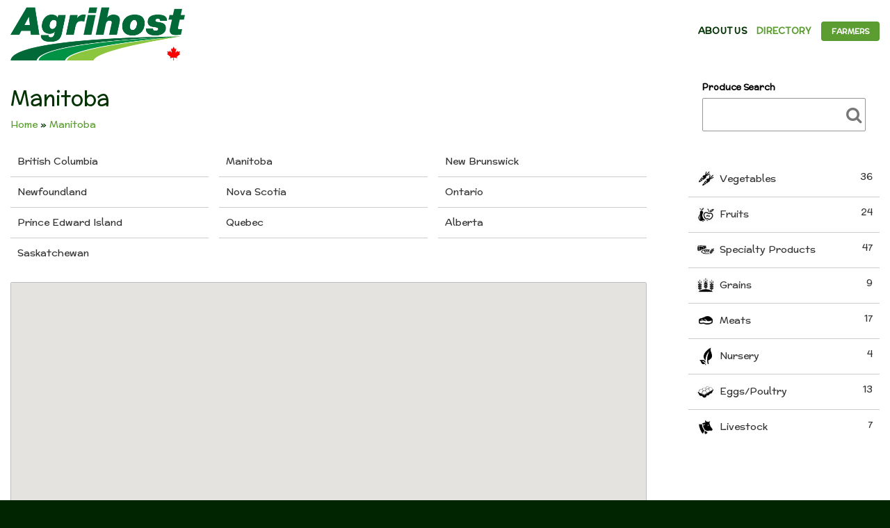

--- FILE ---
content_type: text/html; charset=UTF-8
request_url: https://agrihost.ca/farm-location/manitoba/
body_size: 20683
content:
<!DOCTYPE html>
<!--[if IE 9 ]> <html lang="en-CA" class="ie9 loading-site no-js"> <![endif]-->
<!--[if IE 8 ]> <html lang="en-CA" class="ie8 loading-site no-js"> <![endif]-->
<!--[if (gte IE 9)|!(IE)]><!--><html lang="en-CA" class="loading-site no-js"> <!--<![endif]-->
<head>
	<meta charset="UTF-8" />
	<link rel="profile" href="http://gmpg.org/xfn/11" />
	<link rel="pingback" href="https://agrihost.ca/xmlrpc.php" />

	<script>(function(html){html.className = html.className.replace(/\bno-js\b/,'js')})(document.documentElement);</script>
<title>Manitoba  -  Farm Directory</title>
	<style>img:is([sizes="auto" i], [sizes^="auto," i]) { contain-intrinsic-size: 3000px 1500px }</style>
	<meta name="viewport" content="width=device-width, initial-scale=1, maximum-scale=1" /><meta name="robots" content="index, follow, max-snippet:-1, max-image-preview:large, max-video-preview:-1">
<link rel="canonical" href="https://agrihost.ca/">
<meta property="og:url" content="https://agrihost.ca/farm-location/manitoba/">
<meta property="og:site_name" content="Agrihost">
<meta property="og:locale" content="en_CA">
<meta property="og:type" content="website">
<meta property="og:title" content=" - Agrihost">
<meta property="og:image" content="https://agrihost.ca/wp-content/uploads/2022/09/agrihost-logo-500.jpg">
<meta property="og:image:secure_url" content="https://agrihost.ca/wp-content/uploads/2022/09/agrihost-logo-500.jpg">
<meta property="og:image:width" content="500">
<meta property="og:image:height" content="500">
<meta property="og:image:alt" content="Agrihost">
<meta name="twitter:card" content="summary">
<meta name="twitter:title" content=" - Agrihost">
<meta name="twitter:image" content="https://agrihost.ca/wp-content/uploads/2022/09/agrihost-logo-500.jpg">
<link rel='dns-prefetch' href='//google.com' />
<link rel='dns-prefetch' href='//cdn.jsdelivr.net' />
<link rel='dns-prefetch' href='//fonts.googleapis.com' />
<link rel="alternate" type="application/rss+xml" title="Agrihost &raquo; Feed" href="https://agrihost.ca/feed/" />
<link rel="alternate" type="application/rss+xml" title="Agrihost &raquo; Comments Feed" href="https://agrihost.ca/comments/feed/" />
<link rel="prefetch" href="https://agrihost.ca/wp-content/themes/flatsome/assets/js/chunk.countup.fe2c1016.js" />
<link rel="prefetch" href="https://agrihost.ca/wp-content/themes/flatsome/assets/js/chunk.sticky-sidebar.a58a6557.js" />
<link rel="prefetch" href="https://agrihost.ca/wp-content/themes/flatsome/assets/js/chunk.tooltips.29144c1c.js" />
<link rel="prefetch" href="https://agrihost.ca/wp-content/themes/flatsome/assets/js/chunk.vendors-popups.947eca5c.js" />
<link rel="prefetch" href="https://agrihost.ca/wp-content/themes/flatsome/assets/js/chunk.vendors-slider.f0d2cbc9.js" />
<script type="text/javascript">
/* <![CDATA[ */
window._wpemojiSettings = {"baseUrl":"https:\/\/s.w.org\/images\/core\/emoji\/15.0.3\/72x72\/","ext":".png","svgUrl":"https:\/\/s.w.org\/images\/core\/emoji\/15.0.3\/svg\/","svgExt":".svg","source":{"concatemoji":"https:\/\/agrihost.ca\/wp-includes\/js\/wp-emoji-release.min.js?ver=6.7.4"}};
/*! This file is auto-generated */
!function(i,n){var o,s,e;function c(e){try{var t={supportTests:e,timestamp:(new Date).valueOf()};sessionStorage.setItem(o,JSON.stringify(t))}catch(e){}}function p(e,t,n){e.clearRect(0,0,e.canvas.width,e.canvas.height),e.fillText(t,0,0);var t=new Uint32Array(e.getImageData(0,0,e.canvas.width,e.canvas.height).data),r=(e.clearRect(0,0,e.canvas.width,e.canvas.height),e.fillText(n,0,0),new Uint32Array(e.getImageData(0,0,e.canvas.width,e.canvas.height).data));return t.every(function(e,t){return e===r[t]})}function u(e,t,n){switch(t){case"flag":return n(e,"\ud83c\udff3\ufe0f\u200d\u26a7\ufe0f","\ud83c\udff3\ufe0f\u200b\u26a7\ufe0f")?!1:!n(e,"\ud83c\uddfa\ud83c\uddf3","\ud83c\uddfa\u200b\ud83c\uddf3")&&!n(e,"\ud83c\udff4\udb40\udc67\udb40\udc62\udb40\udc65\udb40\udc6e\udb40\udc67\udb40\udc7f","\ud83c\udff4\u200b\udb40\udc67\u200b\udb40\udc62\u200b\udb40\udc65\u200b\udb40\udc6e\u200b\udb40\udc67\u200b\udb40\udc7f");case"emoji":return!n(e,"\ud83d\udc26\u200d\u2b1b","\ud83d\udc26\u200b\u2b1b")}return!1}function f(e,t,n){var r="undefined"!=typeof WorkerGlobalScope&&self instanceof WorkerGlobalScope?new OffscreenCanvas(300,150):i.createElement("canvas"),a=r.getContext("2d",{willReadFrequently:!0}),o=(a.textBaseline="top",a.font="600 32px Arial",{});return e.forEach(function(e){o[e]=t(a,e,n)}),o}function t(e){var t=i.createElement("script");t.src=e,t.defer=!0,i.head.appendChild(t)}"undefined"!=typeof Promise&&(o="wpEmojiSettingsSupports",s=["flag","emoji"],n.supports={everything:!0,everythingExceptFlag:!0},e=new Promise(function(e){i.addEventListener("DOMContentLoaded",e,{once:!0})}),new Promise(function(t){var n=function(){try{var e=JSON.parse(sessionStorage.getItem(o));if("object"==typeof e&&"number"==typeof e.timestamp&&(new Date).valueOf()<e.timestamp+604800&&"object"==typeof e.supportTests)return e.supportTests}catch(e){}return null}();if(!n){if("undefined"!=typeof Worker&&"undefined"!=typeof OffscreenCanvas&&"undefined"!=typeof URL&&URL.createObjectURL&&"undefined"!=typeof Blob)try{var e="postMessage("+f.toString()+"("+[JSON.stringify(s),u.toString(),p.toString()].join(",")+"));",r=new Blob([e],{type:"text/javascript"}),a=new Worker(URL.createObjectURL(r),{name:"wpTestEmojiSupports"});return void(a.onmessage=function(e){c(n=e.data),a.terminate(),t(n)})}catch(e){}c(n=f(s,u,p))}t(n)}).then(function(e){for(var t in e)n.supports[t]=e[t],n.supports.everything=n.supports.everything&&n.supports[t],"flag"!==t&&(n.supports.everythingExceptFlag=n.supports.everythingExceptFlag&&n.supports[t]);n.supports.everythingExceptFlag=n.supports.everythingExceptFlag&&!n.supports.flag,n.DOMReady=!1,n.readyCallback=function(){n.DOMReady=!0}}).then(function(){return e}).then(function(){var e;n.supports.everything||(n.readyCallback(),(e=n.source||{}).concatemoji?t(e.concatemoji):e.wpemoji&&e.twemoji&&(t(e.twemoji),t(e.wpemoji)))}))}((window,document),window._wpemojiSettings);
/* ]]> */
</script>
<link rel='stylesheet' id='formidable-css' href='https://agrihost.ca/wp-content/plugins/formidable/css/formidableforms.css?ver=3282137' type='text/css' media='all' />
<style id='wp-emoji-styles-inline-css' type='text/css'>

	img.wp-smiley, img.emoji {
		display: inline !important;
		border: none !important;
		box-shadow: none !important;
		height: 1em !important;
		width: 1em !important;
		margin: 0 0.07em !important;
		vertical-align: -0.1em !important;
		background: none !important;
		padding: 0 !important;
	}
</style>
<style id='wp-block-library-inline-css' type='text/css'>
:root{--wp-admin-theme-color:#007cba;--wp-admin-theme-color--rgb:0,124,186;--wp-admin-theme-color-darker-10:#006ba1;--wp-admin-theme-color-darker-10--rgb:0,107,161;--wp-admin-theme-color-darker-20:#005a87;--wp-admin-theme-color-darker-20--rgb:0,90,135;--wp-admin-border-width-focus:2px;--wp-block-synced-color:#7a00df;--wp-block-synced-color--rgb:122,0,223;--wp-bound-block-color:var(--wp-block-synced-color)}@media (min-resolution:192dpi){:root{--wp-admin-border-width-focus:1.5px}}.wp-element-button{cursor:pointer}:root{--wp--preset--font-size--normal:16px;--wp--preset--font-size--huge:42px}:root .has-very-light-gray-background-color{background-color:#eee}:root .has-very-dark-gray-background-color{background-color:#313131}:root .has-very-light-gray-color{color:#eee}:root .has-very-dark-gray-color{color:#313131}:root .has-vivid-green-cyan-to-vivid-cyan-blue-gradient-background{background:linear-gradient(135deg,#00d084,#0693e3)}:root .has-purple-crush-gradient-background{background:linear-gradient(135deg,#34e2e4,#4721fb 50%,#ab1dfe)}:root .has-hazy-dawn-gradient-background{background:linear-gradient(135deg,#faaca8,#dad0ec)}:root .has-subdued-olive-gradient-background{background:linear-gradient(135deg,#fafae1,#67a671)}:root .has-atomic-cream-gradient-background{background:linear-gradient(135deg,#fdd79a,#004a59)}:root .has-nightshade-gradient-background{background:linear-gradient(135deg,#330968,#31cdcf)}:root .has-midnight-gradient-background{background:linear-gradient(135deg,#020381,#2874fc)}.has-regular-font-size{font-size:1em}.has-larger-font-size{font-size:2.625em}.has-normal-font-size{font-size:var(--wp--preset--font-size--normal)}.has-huge-font-size{font-size:var(--wp--preset--font-size--huge)}.has-text-align-center{text-align:center}.has-text-align-left{text-align:left}.has-text-align-right{text-align:right}#end-resizable-editor-section{display:none}.aligncenter{clear:both}.items-justified-left{justify-content:flex-start}.items-justified-center{justify-content:center}.items-justified-right{justify-content:flex-end}.items-justified-space-between{justify-content:space-between}.screen-reader-text{border:0;clip:rect(1px,1px,1px,1px);clip-path:inset(50%);height:1px;margin:-1px;overflow:hidden;padding:0;position:absolute;width:1px;word-wrap:normal!important}.screen-reader-text:focus{background-color:#ddd;clip:auto!important;clip-path:none;color:#444;display:block;font-size:1em;height:auto;left:5px;line-height:normal;padding:15px 23px 14px;text-decoration:none;top:5px;width:auto;z-index:100000}html :where(.has-border-color){border-style:solid}html :where([style*=border-top-color]){border-top-style:solid}html :where([style*=border-right-color]){border-right-style:solid}html :where([style*=border-bottom-color]){border-bottom-style:solid}html :where([style*=border-left-color]){border-left-style:solid}html :where([style*=border-width]){border-style:solid}html :where([style*=border-top-width]){border-top-style:solid}html :where([style*=border-right-width]){border-right-style:solid}html :where([style*=border-bottom-width]){border-bottom-style:solid}html :where([style*=border-left-width]){border-left-style:solid}html :where(img[class*=wp-image-]){height:auto;max-width:100%}:where(figure){margin:0 0 1em}html :where(.is-position-sticky){--wp-admin--admin-bar--position-offset:var(--wp-admin--admin-bar--height,0px)}@media screen and (max-width:600px){html :where(.is-position-sticky){--wp-admin--admin-bar--position-offset:0px}}
</style>
<style id='classic-theme-styles-inline-css' type='text/css'>
/*! This file is auto-generated */
.wp-block-button__link{color:#fff;background-color:#32373c;border-radius:9999px;box-shadow:none;text-decoration:none;padding:calc(.667em + 2px) calc(1.333em + 2px);font-size:1.125em}.wp-block-file__button{background:#32373c;color:#fff;text-decoration:none}
</style>
<link rel='stylesheet' id='wcsearch-font-awesome-css' href='https://agrihost.ca/wp-content/plugins/w2dc/search/plugin/resources/css/font-awesome.css?ver=1.2.13' type='text/css' media='all' />
<link rel='stylesheet' id='wcsearch-frontend-css' href='https://agrihost.ca/wp-content/plugins/w2dc/search/plugin/resources/css/frontend.css?ver=1.2.13' type='text/css' media='all' />
<link rel='stylesheet' id='w2dc-listings-slider-css' href='https://agrihost.ca/wp-content/plugins/w2dc/resources/css/bxslider/jquery.bxslider.css?ver=2.10.7' type='text/css' media='all' />
<link rel='stylesheet' id='w2dc-bootstrap-css' href='https://agrihost.ca/wp-content/plugins/w2dc/resources/css/bootstrap.css?ver=2.10.7' type='text/css' media='all' />
<link rel='stylesheet' id='w2dc-font-awesome-css' href='https://agrihost.ca/wp-content/plugins/w2dc/resources/css/font-awesome.css?ver=2.10.7' type='text/css' media='all' />
<link rel='stylesheet' id='w2dc-frontend-css' href='https://agrihost.ca/wp-content/plugins/w2dc/resources/css/frontend.css?ver=2.10.7' type='text/css' media='all' />
<link rel='stylesheet' id='w2dc-dynamic-css-css' href='https://agrihost.ca/wp-content/uploads/w2dc-plugin.css?ver=1768670400' type='text/css' media='all' />
<link rel='stylesheet' id='w2dc-jquery-ui-style-css' href='https://agrihost.ca/wp-content/plugins/w2dc/resources/css/jquery-ui/themes/le-frog/jquery-ui.css?ver=6.7.4' type='text/css' media='all' />
<link rel='stylesheet' id='flatsome-main-css' href='https://agrihost.ca/wp-content/themes/flatsome/assets/css/flatsome.css?ver=3.15.4' type='text/css' media='all' />
<style id='flatsome-main-inline-css' type='text/css'>
@font-face {
				font-family: "fl-icons";
				font-display: block;
				src: url(https://agrihost.ca/wp-content/themes/flatsome/assets/css/icons/fl-icons.eot?v=3.15.4);
				src:
					url(https://agrihost.ca/wp-content/themes/flatsome/assets/css/icons/fl-icons.eot#iefix?v=3.15.4) format("embedded-opentype"),
					url(https://agrihost.ca/wp-content/themes/flatsome/assets/css/icons/fl-icons.woff2?v=3.15.4) format("woff2"),
					url(https://agrihost.ca/wp-content/themes/flatsome/assets/css/icons/fl-icons.ttf?v=3.15.4) format("truetype"),
					url(https://agrihost.ca/wp-content/themes/flatsome/assets/css/icons/fl-icons.woff?v=3.15.4) format("woff"),
					url(https://agrihost.ca/wp-content/themes/flatsome/assets/css/icons/fl-icons.svg?v=3.15.4#fl-icons) format("svg");
			}
</style>
<link rel='stylesheet' id='flatsome-style-css' href='https://agrihost.ca/wp-content/themes/flatsome-child/style.css?ver=3.0' type='text/css' media='all' />
<link rel='stylesheet' id='flatsome-googlefonts-css' href='//fonts.googleapis.com/css?family=McLaren%3Aregular%2Cregular%2Cregular%2Cregular%7CDancing+Script%3Aregular%2C400&#038;display=swap&#038;ver=3.9' type='text/css' media='all' />
<script type="text/javascript" src="https://agrihost.ca/wp-includes/js/jquery/jquery.min.js?ver=3.7.1" id="jquery-core-js"></script>
<script type="text/javascript" src="https://agrihost.ca/wp-includes/js/jquery/jquery-migrate.min.js?ver=3.4.1" id="jquery-migrate-js"></script>
<script type="text/javascript" src="//google.com/recaptcha/api.js?ver=6.7.4" id="recaptcha-lib-js"></script>
<link rel="EditURI" type="application/rsd+xml" title="RSD" href="https://agrihost.ca/xmlrpc.php?rsd" />
<meta name="generator" content="WordPress 6.7.4" />
<link rel='shortlink' href='https://agrihost.ca/' />
<link rel="alternate" title="oEmbed (JSON)" type="application/json+oembed" href="https://agrihost.ca/wp-json/oembed/1.0/embed?url=https%3A%2F%2Fagrihost.ca%2F" />
<link rel="alternate" title="oEmbed (XML)" type="text/xml+oembed" href="https://agrihost.ca/wp-json/oembed/1.0/embed?url=https%3A%2F%2Fagrihost.ca%2F&#038;format=xml" />
<script type="text/javascript">document.documentElement.className += " js";</script>
<style>.bg{opacity: 0; transition: opacity 1s; -webkit-transition: opacity 1s;} .bg-loaded{opacity: 1;}</style><!--[if IE]><link rel="stylesheet" type="text/css" href="https://agrihost.ca/wp-content/themes/flatsome/assets/css/ie-fallback.css"><script src="//cdnjs.cloudflare.com/ajax/libs/html5shiv/3.6.1/html5shiv.js"></script><script>var head = document.getElementsByTagName('head')[0],style = document.createElement('style');style.type = 'text/css';style.styleSheet.cssText = ':before,:after{content:none !important';head.appendChild(style);setTimeout(function(){head.removeChild(style);}, 0);</script><script src="https://agrihost.ca/wp-content/themes/flatsome/assets/libs/ie-flexibility.js"></script><![endif]--><!-- Global site tag (gtag.js) - Google Analytics -->
<script async src="https://www.googletagmanager.com/gtag/js?id=G-LV41F3CRH4"></script>
<script>
  window.dataLayer = window.dataLayer || [];
  function gtag(){dataLayer.push(arguments);}
  gtag('js', new Date());

  gtag('config', 'G-LV41F3CRH4');
</script>

<!-- ADSENSE -->
<script async src="https://pagead2.googlesyndication.com/pagead/js/adsbygoogle.js?client=ca-pub-1169003059004388"
     crossorigin="anonymous"></script>

<!-- ADSENSE AMP also in body -->
<script async custom-element="amp-auto-ads"
        src="https://cdn.ampproject.org/v0/amp-auto-ads-0.1.js">
</script><link rel="canonical" href="https://agrihost.ca/farm-location/manitoba/" />

<script>
var w2dc_controller_args_array = {};
var w2dc_map_markers_attrs_array = [];
var w2dc_map_markers_attrs = (function(map_id, markers_array, enable_radius_circle, enable_clusters, show_summary_button, show_readmore_button, draw_panel, map_style, enable_full_screen, enable_wheel_zoom, enable_dragging_touchscreens, center_map_onclick, show_directions, enable_infowindow, close_infowindow_out_click, map_attrs) {
		this.map_id = map_id;
		this.markers_array = markers_array;
		this.enable_radius_circle = enable_radius_circle;
		this.enable_clusters = enable_clusters;
		this.show_summary_button = show_summary_button;
		this.show_readmore_button = show_readmore_button;
		this.draw_panel = draw_panel;
		this.map_style = map_style;
		this.enable_full_screen = enable_full_screen;
		this.enable_wheel_zoom = enable_wheel_zoom;
		this.enable_dragging_touchscreens = enable_dragging_touchscreens;
		this.center_map_onclick = center_map_onclick;
		this.show_directions = show_directions;
		this.enable_infowindow = enable_infowindow;
		this.close_infowindow_out_click = close_infowindow_out_click;
		this.map_attrs = map_attrs;
		});
var w2dc_js_objects = {"ajaxurl":"https:\/\/agrihost.ca\/wp-admin\/admin-ajax.php","search_map_button_text":"Search on map","in_favourites_icon":"w2dc-glyphicon-heart","not_in_favourites_icon":"w2dc-glyphicon-heart-empty","in_favourites_msg":"Add Bookmark","not_in_favourites_msg":"Remove Bookmark","ajax_load":1,"is_rtl":false,"leave_comment":"Leave a comment","leave_reply":"Leave a reply to","cancel_reply":"Cancel reply","more":"More","less":"Less","send_button_text":"Send message","send_button_sending":"Sending...","recaptcha_public_key":"6Lc7ChwTAAAAAFkPpykYO9EH-cd9kfHaomg8J5mR","lang":"","is_maps_used":1,"desktop_screen_width":992,"mobile_screen_width":768,"fields_in_categories":[],"is_admin":0,"prediction_note":"search nearby","listing_tabs_order":["addresses-tab","comments-tab","videos-tab","contact-tab","report-tab"],"cancel_button":"Cancel"};
var w2dc_maps_objects = {"notinclude_maps_api":0,"google_api_key":"AIzaSyDwGOE-_nAtZSGvWdkyBqad6KxIjSx6kAY","mapbox_api_key":"","map_markers_type":"images","default_marker_color":"#2393ba","default_marker_icon":"","global_map_icons_path":"https:\/\/agrihost.ca\/wp-content\/plugins\/w2dc\/resources\/images\/map_icons\/","marker_image_width":32,"marker_image_height":37,"marker_image_anchor_x":32,"marker_image_anchor_y":37,"infowindow_width":300,"infowindow_offset":-75,"infowindow_logo_width":100,"draw_area_button":"Draw Area","edit_area_button":"Edit Area","apply_area_button":"Apply Area","reload_map_button":"Refresh Map","enable_my_location_button":1,"my_location_button":"My Location","my_location_button_error":"GeoLocation service does not work on your device!","map_style":"[{\"featureType\":\"landscape\",\"stylers\":[{\"hue\":\"#FFBB00\"},{\"saturation\":43.400000000000006},{\"lightness\":37.599999999999994},{\"gamma\":1}]},{\"featureType\":\"road.highway\",\"stylers\":[{\"hue\":\"#FFC200\"},{\"saturation\":-61.8},{\"lightness\":45.599999999999994},{\"gamma\":1}]},{\"featureType\":\"road.arterial\",\"stylers\":[{\"hue\":\"#FF0300\"},{\"saturation\":-100},{\"lightness\":51.19999999999999},{\"gamma\":1}]},{\"featureType\":\"road.local\",\"stylers\":[{\"hue\":\"#FF0300\"},{\"saturation\":-100},{\"lightness\":52},{\"gamma\":1}]},{\"featureType\":\"water\",\"stylers\":[{\"hue\":\"#0078FF\"},{\"saturation\":-13.200000000000003},{\"lightness\":2.4000000000000057},{\"gamma\":1}]},{\"featureType\":\"poi\",\"stylers\":[{\"hue\":\"#00FF6A\"},{\"saturation\":-1.0989010989011234},{\"lightness\":11.200000000000017},{\"gamma\":1}]}]","address_autocomplete":1,"address_autocomplete_code":"CA","mapbox_directions_placeholder_origin":"Choose a starting place","mapbox_directions_placeholder_destination":"Choose destination","mapbox_directions_profile_driving_traffic":"Traffic","mapbox_directions_profile_driving":"Driving","mapbox_directions_profile_walking":"Walking","mapbox_directions_profile_cycling":"Cycling","default_latitude":34,"default_longitude":0,"dimension_unit":"kilometers"};
</script>

<script>
var wcsearch_js_objects = {"ajaxurl":"https:\/\/agrihost.ca\/wp-admin\/admin-ajax.php","pagination_base":"https:\/\/agrihost.ca\/farm-location\/manitoba\/page\/%#%\/","query_string":"","default_query":{"locations":65,"include_locations_children":true},"desktop_screen_width":992,"mobile_screen_width":768,"radio_reset_btn_title":"unselect","geocode_functions":{"autocomplete_service":"w2dc_autocompleteService","address_autocomplete_code":"CA","geocode_field":"w2dc_geocodeField","dimension_unit":"kilometers","my_location_button":"My Location","my_location_button_error":"GeoLocation service does not work on your device!"},"prediction_note":"search nearby","get_my_location_title":"My location","adapter_options":{"wc":{"loop_selector_name":"wcsearch-woo-loop","submit_callback":"wcsearch_submit_request","keywords_search_action":"wcsearch_keywords_search"},"w2dc":{"loop_selector_name":["w2dc-controller","w2dc-map-wrapper"],"submit_callback":"w2dc_callAJAXSearch","keywords_search_action":"w2dc_keywords_search","enable_my_location_button":1}},"reset_same_inputs":true};
</script>
<link rel="icon" href="https://agrihost.ca/wp-content/uploads/2022/04/agrihost-icon-100x100.png" sizes="32x32" />
<link rel="icon" href="https://agrihost.ca/wp-content/uploads/2022/04/agrihost-icon-300x300.png" sizes="192x192" />
<link rel="apple-touch-icon" href="https://agrihost.ca/wp-content/uploads/2022/04/agrihost-icon-300x300.png" />
<meta name="msapplication-TileImage" content="https://agrihost.ca/wp-content/uploads/2022/04/agrihost-icon-300x300.png" />
<style id="custom-css" type="text/css">:root {--primary-color: #023202;}.container-width, .full-width .ubermenu-nav, .container, .row{max-width: 1290px}.row.row-collapse{max-width: 1260px}.row.row-small{max-width: 1282.5px}.row.row-large{max-width: 1320px}.header-main{height: 90px}#logo img{max-height: 90px}#logo{width:251px;}.header-top{min-height: 30px}.transparent .header-main{height: 90px}.transparent #logo img{max-height: 90px}.has-transparent + .page-title:first-of-type,.has-transparent + #main > .page-title,.has-transparent + #main > div > .page-title,.has-transparent + #main .page-header-wrapper:first-of-type .page-title{padding-top: 90px;}.header.show-on-scroll,.stuck .header-main{height:70px!important}.stuck #logo img{max-height: 70px!important}.header-bg-color {background-color: #ffffff}.header-bottom {background-color: #f1f1f1}.header-main .nav > li > a{line-height: 16px }.stuck .header-main .nav > li > a{line-height: 50px }@media (max-width: 549px) {.header-main{height: 99px}#logo img{max-height: 99px}}.main-menu-overlay{background-color: #ffffff}/* Color */.accordion-title.active, .has-icon-bg .icon .icon-inner,.logo a, .primary.is-underline, .primary.is-link, .badge-outline .badge-inner, .nav-outline > li.active> a,.nav-outline >li.active > a, .cart-icon strong,[data-color='primary'], .is-outline.primary{color: #023202;}/* Color !important */[data-text-color="primary"]{color: #023202!important;}/* Background Color */[data-text-bg="primary"]{background-color: #023202;}/* Background */.scroll-to-bullets a,.featured-title, .label-new.menu-item > a:after, .nav-pagination > li > .current,.nav-pagination > li > span:hover,.nav-pagination > li > a:hover,.has-hover:hover .badge-outline .badge-inner,button[type="submit"], .button.wc-forward:not(.checkout):not(.checkout-button), .button.submit-button, .button.primary:not(.is-outline),.featured-table .title,.is-outline:hover, .has-icon:hover .icon-label,.nav-dropdown-bold .nav-column li > a:hover, .nav-dropdown.nav-dropdown-bold > li > a:hover, .nav-dropdown-bold.dark .nav-column li > a:hover, .nav-dropdown.nav-dropdown-bold.dark > li > a:hover, .header-vertical-menu__opener ,.is-outline:hover, .tagcloud a:hover,.grid-tools a, input[type='submit']:not(.is-form), .box-badge:hover .box-text, input.button.alt,.nav-box > li > a:hover,.nav-box > li.active > a,.nav-pills > li.active > a ,.current-dropdown .cart-icon strong, .cart-icon:hover strong, .nav-line-bottom > li > a:before, .nav-line-grow > li > a:before, .nav-line > li > a:before,.banner, .header-top, .slider-nav-circle .flickity-prev-next-button:hover svg, .slider-nav-circle .flickity-prev-next-button:hover .arrow, .primary.is-outline:hover, .button.primary:not(.is-outline), input[type='submit'].primary, input[type='submit'].primary, input[type='reset'].button, input[type='button'].primary, .badge-inner{background-color: #023202;}/* Border */.nav-vertical.nav-tabs > li.active > a,.scroll-to-bullets a.active,.nav-pagination > li > .current,.nav-pagination > li > span:hover,.nav-pagination > li > a:hover,.has-hover:hover .badge-outline .badge-inner,.accordion-title.active,.featured-table,.is-outline:hover, .tagcloud a:hover,blockquote, .has-border, .cart-icon strong:after,.cart-icon strong,.blockUI:before, .processing:before,.loading-spin, .slider-nav-circle .flickity-prev-next-button:hover svg, .slider-nav-circle .flickity-prev-next-button:hover .arrow, .primary.is-outline:hover{border-color: #023202}.nav-tabs > li.active > a{border-top-color: #023202}.widget_shopping_cart_content .blockUI.blockOverlay:before { border-left-color: #023202 }.woocommerce-checkout-review-order .blockUI.blockOverlay:before { border-left-color: #023202 }/* Fill */.slider .flickity-prev-next-button:hover svg,.slider .flickity-prev-next-button:hover .arrow{fill: #023202;}/* Background Color */[data-icon-label]:after, .secondary.is-underline:hover,.secondary.is-outline:hover,.icon-label,.button.secondary:not(.is-outline),.button.alt:not(.is-outline), .badge-inner.on-sale, .button.checkout, .single_add_to_cart_button, .current .breadcrumb-step{ background-color:#5b9d30; }[data-text-bg="secondary"]{background-color: #5b9d30;}/* Color */.secondary.is-underline,.secondary.is-link, .secondary.is-outline,.stars a.active, .star-rating:before, .woocommerce-page .star-rating:before,.star-rating span:before, .color-secondary{color: #5b9d30}/* Color !important */[data-text-color="secondary"]{color: #5b9d30!important;}/* Border */.secondary.is-outline:hover{border-color:#5b9d30}.success.is-underline:hover,.success.is-outline:hover,.success{background-color: #5b9d31}.success-color, .success.is-link, .success.is-outline{color: #5b9d31;}.success-border{border-color: #5b9d31!important;}/* Color !important */[data-text-color="success"]{color: #5b9d31!important;}/* Background Color */[data-text-bg="success"]{background-color: #5b9d31;}body{font-size: 101%;}@media screen and (max-width: 549px){body{font-size: 100%;}}body{font-family:"McLaren", sans-serif}body{font-weight: 0}body{color: #033303}.nav > li > a {font-family:"McLaren", sans-serif;}.mobile-sidebar-levels-2 .nav > li > ul > li > a {font-family:"McLaren", sans-serif;}.nav > li > a {font-weight: 0;}.mobile-sidebar-levels-2 .nav > li > ul > li > a {font-weight: 0;}h1,h2,h3,h4,h5,h6,.heading-font, .off-canvas-center .nav-sidebar.nav-vertical > li > a{font-family: "McLaren", sans-serif;}h1,h2,h3,h4,h5,h6,.heading-font,.banner h1,.banner h2{font-weight: 0;}h1,h2,h3,h4,h5,h6,.heading-font{color: #023202;}.alt-font{font-family: "Dancing Script", sans-serif;}.alt-font{font-weight: 400!important;}.header:not(.transparent) .header-nav-main.nav > li > a {color: #033303;}.header:not(.transparent) .header-nav-main.nav > li > a:hover,.header:not(.transparent) .header-nav-main.nav > li.active > a,.header:not(.transparent) .header-nav-main.nav > li.current > a,.header:not(.transparent) .header-nav-main.nav > li > a.active,.header:not(.transparent) .header-nav-main.nav > li > a.current{color: #5b9d30;}.header-nav-main.nav-line-bottom > li > a:before,.header-nav-main.nav-line-grow > li > a:before,.header-nav-main.nav-line > li > a:before,.header-nav-main.nav-box > li > a:hover,.header-nav-main.nav-box > li.active > a,.header-nav-main.nav-pills > li > a:hover,.header-nav-main.nav-pills > li.active > a{color:#FFF!important;background-color: #5b9d30;}a{color: #000000;}a:hover{color: #5b9d31;}.tagcloud a:hover{border-color: #5b9d31;background-color: #5b9d31;}.footer-1{background-color: #012501}.absolute-footer, html{background-color: #012501}/* Custom CSS */.col-divided {border-right: none;}header.w2dc-listing-header h2 {font-size:24px;}.page-wrapper {padding-top:0px;}/* category menu */img.w2dc-field-icon {height:30px;}/* listing border *//*.w2dc-listings-grid-3 .w2dc-listings-block-content .w2dc-listing:nth-child(3n+1) {border:1px solid #023202;padding:5px;}.w2dc-listings-grid-3 .w2dc-listings-block-content .w2dc-listing:nth-child(3n+2) {border:1px solid #023202;padding:5px;}.w2dc-listings-grid-3 .w2dc-listings-block-content .w2dc-listing:nth-child(3n) {border:1px solid #023202;padding:5px;}*//* contact info border*/.w2dc-fields-group .w2dc-fields-group-caption {border-bottom: none;}.w2dc-fields-group .w2dc-field-output-block {border-bottom: none;}/* Title in Header*/.title {color:#033303 ;}/*Listing Background */.w2dc-listings-block .w2dc-listing {border: none;background-color: #f9f9f9;padding: 10px 10px 10px 10px;border-bottom:2px dashed #a0a0a0;}.col-inner ul li {margin-left: 0px;}.w2dc-field-output-block-checkbox ul li {padding: 0px;}#wrapper>.message-wrapper {background-color: #e5ffe6; }#loginform {width:50%;margin: auto;}#lostpasswordform {width:50%;margin: auto;padding-top:30px;}.w2dc-choose-plan-head.w2dc-featured .w2dc-price {font-size:3em;}.widget .is-divider{background-color:#fff;}.w2dc-content h1 {font-size: 26px;color: #012501;font-weight: 600;}/* mobile menu */.off-canvas-right.mfp-ready .mfp-content {background-color: #fcfcfc;} .off-canvas .nav-vertical>li>a {color: #012501;}.label-new.menu-item > a:after{content:"New";}.label-hot.menu-item > a:after{content:"Hot";}.label-sale.menu-item > a:after{content:"Sale";}.label-popular.menu-item > a:after{content:"Popular";}</style></head>

<body class="home page-template page-template-page-right-sidebar page-template-page-right-sidebar-php page page-id-5 wp-custom-logo w2dc-body w2dc-directory-1 w2dc-imitate-mode full-width lightbox nav-dropdown-has-arrow nav-dropdown-has-shadow nav-dropdown-has-border">

<amp-auto-ads type="adsense"
        data-ad-client="ca-pub-1169003059004388">
</amp-auto-ads>
<a class="skip-link screen-reader-text" href="#main">Skip to content</a>

<div id="wrapper">

	
	<header id="header" class="header ">
		<div class="header-wrapper">
			<div id="masthead" class="header-main hide-for-sticky">
      <div class="header-inner flex-row container logo-left medium-logo-center" role="navigation">

          <!-- Logo -->
          <div id="logo" class="flex-col logo">
            
<!-- Header logo -->
<a href="https://agrihost.ca/" title="Agrihost - Canadian Farm Directory" rel="home">
		<img width="500" height="167" src="https://agrihost.ca/wp-content/uploads/2022/09/agrihost-logo-new.png" class="header_logo header-logo" alt="Agrihost"/><img  width="500" height="167" src="https://agrihost.ca/wp-content/uploads/2022/09/agrihost-logo-new.png" class="header-logo-dark" alt="Agrihost"/></a>
          </div>

          <!-- Mobile Left Elements -->
          <div class="flex-col show-for-medium flex-left">
            <ul class="mobile-nav nav nav-left ">
                          </ul>
          </div>

          <!-- Left Elements -->
          <div class="flex-col hide-for-medium flex-left
            flex-grow">
            <ul class="header-nav header-nav-main nav nav-left  nav-uppercase" >
                          </ul>
          </div>

          <!-- Right Elements -->
          <div class="flex-col hide-for-medium flex-right">
            <ul class="header-nav header-nav-main nav nav-right  nav-uppercase">
              <li id="menu-item-1810" class="menu-item menu-item-type-post_type menu-item-object-page menu-item-1810 menu-item-design-default"><a href="https://agrihost.ca/about-us/" class="nav-top-link">About Us</a></li>
<li id="menu-item-7" class="menu-item menu-item-type-post_type menu-item-object-page menu-item-home current-menu-item page_item page-item-5 current_page_item menu-item-7 active menu-item-design-default"><a href="https://agrihost.ca/" aria-current="page" class="nav-top-link">Directory</a></li>
<li class="html header-button-1">
	<div class="header-button">
	<a href="/signup/" class="button success is-small box-shadow-1-hover"  style="border-radius:4px;">
    <span>FARMERS</span>
  </a>
	</div>
</li>


            </ul>
          </div>

          <!-- Mobile Right Elements -->
          <div class="flex-col show-for-medium flex-right">
            <ul class="mobile-nav nav nav-right ">
              <li class="nav-icon has-icon">
  <div class="header-button">		<a href="#" data-open="#main-menu" data-pos="right" data-bg="main-menu-overlay" data-color="" class="icon button round is-outline is-small" aria-label="Menu" aria-controls="main-menu" aria-expanded="false">
		
		  <i class="icon-menu" ></i>
		  		</a>
	 </div> </li>            </ul>
          </div>

      </div>
     
      </div>
<div class="header-bg-container fill"><div class="header-bg-image fill"></div><div class="header-bg-color fill"></div></div>		</div>
	</header>

	
	<main id="main" class="">


<div class="page-wrapper page-right-sidebar">
<div class="row">

<div id="content" class="large-9 left col col-divided" role="main">
	<div class="page-inner">
				
			
	<div id="gap-1215155238" class="gap-element clearfix" style="display:block; height:auto;">
		
<style>
#gap-1215155238 {
  padding-top: 15px;
}
</style>
	</div>
	



		<div class="w2dc-content w2dc-location-page">
						
						
						<div class="w2dc-content w2dc-directory-frontpanel">
							</div>
						<header class="w2dc-page-header">
								<h2>
					Manitoba				</h2>
								
				<ol class="w2dc-breadcrumbs"><li><a href="https://agrihost.ca/" >Home</a></li> » <li><a href="https://agrihost.ca/farm-location/manitoba/" title="View all listings in Manitoba">Manitoba</a></li></ol>
							</header>
				
			
						<div class="w2dc-content w2dc-locations-table w2dc-terms-columns-3 w2dc-terms-menu w2dc-terms-depth-1"><div class="w2dc-row w2dc-locations-row"><div class="w2dc-col-md-4"><div class="w2dc-locations-column"><div class="w2dc-locations-root w2dc-location-item " ><a href="https://agrihost.ca/farm-location/british-columbia/" title="British Columbia"><div class="w2dc-term-label"><div class="w2dc-term-label-justify">British Columbia</div></div></a></div></div></div><div class="w2dc-col-md-4"><div class="w2dc-locations-column"><div class="w2dc-locations-root w2dc-location-item w2dc-location-highlighted" ><a href="https://agrihost.ca/farm-location/manitoba/" title="Manitoba"><div class="w2dc-term-label"><div class="w2dc-term-label-justify">Manitoba</div></div></a></div></div></div><div class="w2dc-col-md-4"><div class="w2dc-locations-column"><div class="w2dc-locations-root w2dc-location-item " ><a href="https://agrihost.ca/farm-location/new-brunswick/" title="New Brunswick"><div class="w2dc-term-label"><div class="w2dc-term-label-justify">New Brunswick</div></div></a></div></div></div></div><div class="w2dc-row w2dc-locations-row"><div class="w2dc-col-md-4"><div class="w2dc-locations-column"><div class="w2dc-locations-root w2dc-location-item " ><a href="https://agrihost.ca/farm-location/newfoundland/" title="Newfoundland"><div class="w2dc-term-label"><div class="w2dc-term-label-justify">Newfoundland</div></div></a></div></div></div><div class="w2dc-col-md-4"><div class="w2dc-locations-column"><div class="w2dc-locations-root w2dc-location-item " ><a href="https://agrihost.ca/farm-location/nova-scotia/" title="Nova Scotia"><div class="w2dc-term-label"><div class="w2dc-term-label-justify">Nova Scotia</div></div></a></div></div></div><div class="w2dc-col-md-4"><div class="w2dc-locations-column"><div class="w2dc-locations-root w2dc-location-item " ><a href="https://agrihost.ca/farm-location/ontario/" title="Ontario"><div class="w2dc-term-label"><div class="w2dc-term-label-justify">Ontario</div></div></a></div></div></div></div><div class="w2dc-row w2dc-locations-row"><div class="w2dc-col-md-4"><div class="w2dc-locations-column"><div class="w2dc-locations-root w2dc-location-item " ><a href="https://agrihost.ca/farm-location/prince-edward-island/" title="Prince Edward Island"><div class="w2dc-term-label"><div class="w2dc-term-label-justify">Prince Edward Island</div></div></a></div></div></div><div class="w2dc-col-md-4"><div class="w2dc-locations-column"><div class="w2dc-locations-root w2dc-location-item " ><a href="https://agrihost.ca/farm-location/quebec/" title="Quebec"><div class="w2dc-term-label"><div class="w2dc-term-label-justify">Quebec</div></div></a></div></div></div><div class="w2dc-col-md-4"><div class="w2dc-locations-column"><div class="w2dc-locations-root w2dc-location-item " ><a href="https://agrihost.ca/farm-location/alberta/" title="Alberta"><div class="w2dc-term-label"><div class="w2dc-term-label-justify">Alberta</div></div></a></div></div></div></div><div class="w2dc-row w2dc-locations-row"><div class="w2dc-col-md-4"><div class="w2dc-locations-column"><div class="w2dc-locations-root w2dc-location-item " ><a href="https://agrihost.ca/farm-location/saskatchewan/" title="Saskatchewan"><div class="w2dc-term-label"><div class="w2dc-term-label-justify">Saskatchewan</div></div></a></div></div></div></div></div>			
						<div class="w2dc-content">
	<script>
		w2dc_map_markers_attrs_array.push(new w2dc_map_markers_attrs('e5d47824e4fcfb7ab0345a0c7faaa5d2', eval([]), 0, 0, 1, 1, 0, '[{"featureType":"landscape","stylers":[{"hue":"#FFBB00"},{"saturation":43.400000000000006},{"lightness":37.599999999999994},{"gamma":1}]},{"featureType":"road.highway","stylers":[{"hue":"#FFC200"},{"saturation":-61.8},{"lightness":45.599999999999994},{"gamma":1}]},{"featureType":"road.arterial","stylers":[{"hue":"#FF0300"},{"saturation":-100},{"lightness":51.19999999999999},{"gamma":1}]},{"featureType":"road.local","stylers":[{"hue":"#FF0300"},{"saturation":-100},{"lightness":52},{"gamma":1}]},{"featureType":"water","stylers":[{"hue":"#0078FF"},{"saturation":-13.200000000000003},{"lightness":2.4000000000000057},{"gamma":1}]},{"featureType":"poi","stylers":[{"hue":"#00FF6A"},{"saturation":-1.0989010989011234},{"lightness":11.200000000000017},{"gamma":1}]}]', 1, 1, 1, 1, 0, 1, 1, {"custom_home":0,"how_to_load":"for_map","num":-1,"map_markers_is_limit":"0","width":"","height":400,"radius_circle":1,"clusters":0,"sticky_scroll":0,"sticky_scroll_toppadding":0,"show_summary_button":0,"show_readmore_button":1,"sticky_featured":0,"ajax_map_loading":0,"ajax_markers_loading":0,"geolocation":"","start_address":"","start_latitude":"","start_longitude":"","start_zoom":"0","min_zoom":"0","max_zoom":"0","enable_infowindow":1,"close_infowindow_out_click":1,"map_style":"default","include_categories_children":1,"search_on_map":"","search_on_map_id":"997","search_on_map_open":0,"search_on_map_right":0,"search_on_map_listings":"sidebar","radius":0,"draw_panel":0,"enable_full_screen":1,"enable_wheel_zoom":1,"enable_dragging_touchscreens":1,"center_map_onclick":0,"categories":"","locations":65,"tags":"","related_directory":0,"related_categories":0,"related_locations":0,"related_tags":0,"related_listing":0,"ratings":"","uid":null,"start_listings":[],"include_get_params":1,"do_not_load_markers":0,"hash":"e5d47824e4fcfb7ab0345a0c7faaa5d2","query_string":[],"orderby":"","order":"DESC","page":1,"taxonomies":{"w2dc-location":{"query":"65","relation":false}},"include_locations_children":true,"id":"1","search_form_id":false,"posts_per_page":9,"perpage":9,"paged":1,"order_by":"rand"}));
	</script>

	<div id="w2dc-map-wrapper-e5d47824e4fcfb7ab0345a0c7faaa5d2" class="w2dc-content w2dc-map-wrapper" style=" height: 402px;" data-id="e5d47824e4fcfb7ab0345a0c7faaa5d2" >
				
		<div id="w2dc-map-canvas-wrapper-e5d47824e4fcfb7ab0345a0c7faaa5d2" class="w2dc-map-canvas-wrapper" data-toppadding="10" data-height="400" >
			<div id="w2dc-map-canvas-e5d47824e4fcfb7ab0345a0c7faaa5d2" class="w2dc-map-canvas" data-shortcode-hash="e5d47824e4fcfb7ab0345a0c7faaa5d2" style=" height: 400px;" ></div>
		</div>
		
			</div>
	
	</div>			
							<div class="w2dc-content w2dc-controller" id="w2dc-controller-e5d47824e4fcfb7ab0345a0c7faaa5d2" data-controller-hash="e5d47824e4fcfb7ab0345a0c7faaa5d2" >
			<style type="text/css">
								#w2dc-controller-e5d47824e4fcfb7ab0345a0c7faaa5d2 .w2dc-listings-grid .w2dc-listing-logo .w2dc-listing-logo-img-wrap:before {
					padding-top: 100%;
				}
												#w2dc-controller-e5d47824e4fcfb7ab0345a0c7faaa5d2 .w2dc-listings-block .w2dc-listing-logo .w2dc-listing-logo-img img {
					width: 200px;
				}
				@media screen and (min-width: 769px) {
										#w2dc-controller-e5d47824e4fcfb7ab0345a0c7faaa5d2 .w2dc-listings-block .w2dc-listing-logo-wrap {
						width: 200px;
											}
															#w2dc-controller-e5d47824e4fcfb7ab0345a0c7faaa5d2 .w2dc-listings-block .w2dc-listing-text-content-wrap {
												margin-left: 200px;
						margin-right: 0;
											}
									}
							</style>
			<script>
			w2dc_controller_args_array['e5d47824e4fcfb7ab0345a0c7faaa5d2'] = {"base_url":"https:\/\/agrihost.ca\/farm-location\/manitoba\/","page_url":"https:\/\/agrihost.ca\/farm-location\/manitoba\/","order_by":"rand","order":"DESC","locations":65,"directories":"1","is_home":0,"paged":1,"custom_home":0,"onepage":0,"hide_paginator":0,"hide_count":0,"hide_content":0,"hide_order":0,"show_views_switcher":0,"listings_view_type":"list","listings_view_grid_columns":3,"listing_thumb_width":200,"wrap_logo_list_view":0,"logo_animation_effect":1,"grid_view_logo_ratio":"100","scrolling_paginator":0,"show_summary_button":1,"show_readmore_button":1};
			</script>
						<div class="w2dc-container-fluid w2dc-listings-block w2dc-mobile-listings-grid-1 w2dc-listings-list-view">
				<div class="w2dc-row w2dc-visible-search-params">
									</div>
								<div class="w2dc-row w2dc-no-found-listings">Sorry, no listings were found.</div>
				
							</div>
					</div>
				</div>



			
			</div>
</div>

<div class="large-3 col">
	<div id="secondary" class="widget-area " role="complementary">
		<aside id="w2dc_search_widget-2" class="widget widget_w2dc_search_widget"><div class="w2dc-content w2dc-widget w2dc-search-widget"><style type="text/css">
			#wcsearch-search-form-996	.wcsearch-search-grid {
				background-color: rgba(255,255,255,1) !important;
			}
			#wcsearch-search-form-996 .wcsearch-search-input,
			#wcsearch-search-form-996 .wcsearch-search-input label,
			#wcsearch-search-form-996 .wcsearch-search-input a,
			#wcsearch-search-form-996 .wcsearch-search-placeholder {
				color: #000000;
			}
			#wcsearch-search-form-996 .wcsearch-search-grid select,
			#wcsearch-search-form-996 .wcsearch-content .wcsearch-search-grid select:focus {
				background-image:
				linear-gradient(50deg, transparent 50%, #FFFFFF 50%),
				linear-gradient(130deg, #FFFFFF 50%, transparent 50%),
				linear-gradient(to right, #016701, #016701) !important;
			}
			#wcsearch-search-form-996 .wcsearch-search-grid .wcsearch-checkbox .wcsearch-control-indicator,
			#wcsearch-search-form-996 .wcsearch-search-grid .wcsearch-radio .wcsearch-control-indicator {
				border-color: #016701;
			}
			#wcsearch-search-form-996 .wcsearch-field-checkbox-item-checked {
				color: #016701;
			}
			#wcsearch-search-form-996 .wcsearch-search-grid .wcsearch-checkbox label input:checked ~ .wcsearch-control-indicator,
			#wcsearch-search-form-996 .wcsearch-search-grid .wcsearch-radio label input:checked ~ .wcsearch-control-indicator {
				background: #016701;
			}
			#wcsearch-search-wrapper-996 .wcsearch-click-to-edit-search-button {
				background: #016701;
			}
			#wcsearch-search-form-996 .wcsearch-search-grid .ui-slider.ui-slider-horizontal .ui-widget-header {
				background-color: #003d00;
			}
			#wcsearch-search-form-996 .wcsearch-search-grid .ui-slider.ui-widget-content .ui-slider-handle.ui-state-default,
			#wcsearch-search-form-996 .wcsearch-search-grid .ui-slider.ui-widget-content .ui-slider-handle.ui-state-default:focus,
			#wcsearch-search-form-996 .wcsearch-search-grid .ui-slider.ui-widget-content .ui-slider-handle.ui-state-default:active,
			#wcsearch-search-form-996 .wcsearch-search-grid .ui-slider.ui-widget-content .ui-slider-handle.ui-state-focus,
			#wcsearch-search-form-996 .wcsearch-search-grid .ui-slider.ui-widget-content .ui-slider-handle.ui-state-hover {
				border: 1px solid #003d00;
				background-color: #016701;
			}
			#wcsearch-search-form-996 .wcsearch-search-grid .wcsearch-search-input-button,
			#wcsearch-search-form-996 .wcsearch-search-grid .wcsearch-date-reset-button {
				background-color: #016701 !important;
				border: 1px solid #003d00 !important;
				color: #FFF !important;
			}
			#wcsearch-search-form-996 .wcsearch-search-grid .wcsearch-search-input-reset-button {
				background-color: #FFF !important;
				color: #016701 !important;
				border: 1px solid #003d00 !important;
			}
			#wcsearch-search-wrapper-996 .wcsearch-apply-filters-float-btn,
			#wcsearch-search-wrapper-996 .wcsearch-apply-filters-float-btn:before {
				background-color: #016701;
			}
			.wcsearch-loader-996:before {
				border-top-color: #016701 !important;
				border-bottom-color: #016701 !important;
			}
			</style><div id="wcsearch-search-wrapper-996" class="wcsearch-content wcsearch-search-wrapper">
		
			<form action="https://agrihost.ca/farm-location/manitoba" id="wcsearch-search-form-996" data-id="996" data-used_by="w2dc" data-color="#016701" autocomplete="off" class="wcsearch-content wcsearch-search-form wcsearch-search-form-submit" data-auto-submit="1" data-use-ajax="1" data-hash="e5d47824e4fcfb7ab0345a0c7faaa5d2" >
		<div class="wcsearch-search">
			<div class="wcsearch-search-column wcsearch-search-column-1">
				<div class="wcsearch-search-grid " style="grid-gap: 30px;">
					<div class="wcsearch-search-placeholder wcsearch-search-placeholder-column-1  " style="grid-row-end: span 2;"><div class="wcsearch-search-input" id='wcsearch_id_494106915c980fd075a78cc8dbe3dff5' data-type="string"  data-slug="produce"  data-used_by="w2dc"  data-values=""  data-tax=""  data-keywords_suggestions=""  data-try_to_search_text=""  data-visible_status="always_opened"  data-placeholder=""  data-title="Produce Search"  data-default_values="" >
	<label class="wcsearch-search-input-label">Produce Search</label>
	<div class="wcsearch-has-feedback">
		<input type="text" class="wcsearch-form-control wcsearch-search-string-input" name="produce" placeholder="" value="" />
		<span class="wcsearch-dropdowns-menu-button wcsearch-form-control-feedback wcsearch-fa wcsearch-fa-search"></span>
	</div>
	
	</div></div>				</div>
			</div>
		</div>
		<input type="hidden" name="used_by" value="w2dc" class="wcsearch-common-field" /><input type="hidden" name="directories" value="1" class="wcsearch-common-field" /><input type="submit" class="wcsearch-search-input-button wcsearch-submit-button-hidden" />	</form>
		
	</div></div></aside><aside id="w2dc_categories_widget-2" class="widget widget_w2dc_categories_widget"><div class="w2dc-content w2dc-widget w2dc-categories-sidebar-widget"><div class="w2dc-content w2dc-categories-table w2dc-terms-columns-1 w2dc-terms-menu w2dc-terms-depth-1"><div class="w2dc-row w2dc-categories-row"><div class="w2dc-col-md-12"><div class="w2dc-categories-column"><div class="w2dc-categories-root w2dc-category-item " ><a href="https://agrihost.ca/farm-category/vegetables/" title="Vegetables"><div class="w2dc-term-label"><div class="w2dc-term-label-justify"><img class="w2dc-field-icon" src="https://agrihost.ca/wp-content/plugins/w2dc/resources/images/categories_icons/vegetables.jpg" />Vegetables</div><span class="w2dc-category-count">36</span></div></a></div></div></div></div><div class="w2dc-row w2dc-categories-row"><div class="w2dc-col-md-12"><div class="w2dc-categories-column"><div class="w2dc-categories-root w2dc-category-item " ><a href="https://agrihost.ca/farm-category/fruit/" title="Fruits"><div class="w2dc-term-label"><div class="w2dc-term-label-justify"><img class="w2dc-field-icon" src="https://agrihost.ca/wp-content/plugins/w2dc/resources/images/categories_icons/fruits.jpg" />Fruits</div><span class="w2dc-category-count">24</span></div></a></div></div></div></div><div class="w2dc-row w2dc-categories-row"><div class="w2dc-col-md-12"><div class="w2dc-categories-column"><div class="w2dc-categories-root w2dc-category-item " ><a href="https://agrihost.ca/farm-category/specialty-products/" title="Specialty Products"><div class="w2dc-term-label"><div class="w2dc-term-label-justify"><img class="w2dc-field-icon" src="https://agrihost.ca/wp-content/plugins/w2dc/resources/images/categories_icons/specialty-foods.jpg" />Specialty Products</div><span class="w2dc-category-count">47</span></div></a></div></div></div></div><div class="w2dc-row w2dc-categories-row"><div class="w2dc-col-md-12"><div class="w2dc-categories-column"><div class="w2dc-categories-root w2dc-category-item " ><a href="https://agrihost.ca/farm-category/grains/" title="Grains"><div class="w2dc-term-label"><div class="w2dc-term-label-justify"><img class="w2dc-field-icon" src="https://agrihost.ca/wp-content/plugins/w2dc/resources/images/categories_icons/grains.jpg" />Grains</div><span class="w2dc-category-count">9</span></div></a></div></div></div></div><div class="w2dc-row w2dc-categories-row"><div class="w2dc-col-md-12"><div class="w2dc-categories-column"><div class="w2dc-categories-root w2dc-category-item " ><a href="https://agrihost.ca/farm-category/meat/" title="Meats"><div class="w2dc-term-label"><div class="w2dc-term-label-justify"><img class="w2dc-field-icon" src="https://agrihost.ca/wp-content/plugins/w2dc/resources/images/categories_icons/meats.jpg" />Meats</div><span class="w2dc-category-count">17</span></div></a></div></div></div></div><div class="w2dc-row w2dc-categories-row"><div class="w2dc-col-md-12"><div class="w2dc-categories-column"><div class="w2dc-categories-root w2dc-category-item " ><a href="https://agrihost.ca/farm-category/nursery/" title="Nursery"><div class="w2dc-term-label"><div class="w2dc-term-label-justify"><img class="w2dc-field-icon" src="https://agrihost.ca/wp-content/plugins/w2dc/resources/images/categories_icons/nursery.jpg" />Nursery</div><span class="w2dc-category-count">4</span></div></a></div></div></div></div><div class="w2dc-row w2dc-categories-row"><div class="w2dc-col-md-12"><div class="w2dc-categories-column"><div class="w2dc-categories-root w2dc-category-item " ><a href="https://agrihost.ca/farm-category/dairy-eggs/" title="Eggs/Poultry"><div class="w2dc-term-label"><div class="w2dc-term-label-justify"><img class="w2dc-field-icon" src="https://agrihost.ca/wp-content/plugins/w2dc/resources/images/categories_icons/eggs.jpg" />Eggs/Poultry</div><span class="w2dc-category-count">13</span></div></a></div></div></div></div><div class="w2dc-row w2dc-categories-row"><div class="w2dc-col-md-12"><div class="w2dc-categories-column"><div class="w2dc-categories-root w2dc-category-item " ><a href="https://agrihost.ca/farm-category/livestock/" title="Livestock"><div class="w2dc-term-label"><div class="w2dc-term-label-justify"><img class="w2dc-field-icon" src="https://agrihost.ca/wp-content/plugins/w2dc/resources/images/categories_icons/livestock.jpg" />Livestock</div><span class="w2dc-category-count">7</span></div></a></div></div></div></div></div></div></aside></div>
</div>

</div>
</div>



</main>

<footer id="footer" class="footer-wrapper">

	
<!-- FOOTER 1 -->

<!-- FOOTER 2 -->



<div class="absolute-footer dark medium-text-center text-center">
  <div class="container clearfix">

    
    <div class="footer-primary pull-left">
              <div class="menu-footer-container"><ul id="menu-footer" class="links footer-nav uppercase"><li id="menu-item-2345" class="menu-item menu-item-type-post_type menu-item-object-page menu-item-2345"><a href="https://agrihost.ca/dashboard/">Dashboard</a></li>
<li id="menu-item-2369" class="menu-item menu-item-type-post_type menu-item-object-page menu-item-2369"><a href="https://agrihost.ca/canadian-weather-forcast/">Weather Forcast</a></li>
<li id="menu-item-1814" class="menu-item menu-item-type-post_type menu-item-object-page menu-item-1814"><a href="https://agrihost.ca/contact-us/">Contact Us</a></li>
</ul></div>            <div class="copyright-footer">
        Copyright 2026 © <strong>Agrihost</strong>      </div>
          </div>
  </div>
</div>

<a href="#top" class="back-to-top button icon invert plain fixed bottom z-1 is-outline hide-for-medium circle" id="top-link" aria-label="Go to top"><i class="icon-angle-up" ></i></a>

</footer>

</div>

<div id="main-menu" class="mobile-sidebar no-scrollbar mfp-hide">

	
	<div class="sidebar-menu no-scrollbar ">

		
					<ul class="nav nav-sidebar nav-vertical nav-uppercase" data-tab="1">
				<li id="menu-item-879" class="menu-item menu-item-type-post_type menu-item-object-page menu-item-home current-menu-item page_item page-item-5 current_page_item menu-item-879"><a href="https://agrihost.ca/" aria-current="page">Directory</a></li>
<li id="menu-item-1812" class="menu-item menu-item-type-post_type menu-item-object-page menu-item-1812"><a href="https://agrihost.ca/about-us/">About Us</a></li>
<li id="menu-item-2391" class="menu-item menu-item-type-post_type menu-item-object-page menu-item-2391"><a href="https://agrihost.ca/canadian-weather-forcast/">Canadian Weather Forcast</a></li>
<li id="menu-item-1811" class="menu-item menu-item-type-post_type menu-item-object-page menu-item-1811"><a href="https://agrihost.ca/contact-us/">Contact Us</a></li>
<li id="menu-item-2393" class="menu-item menu-item-type-post_type menu-item-object-page menu-item-2393"><a href="https://agrihost.ca/signup/">List on Agrihost</a></li>
<li id="menu-item-2392" class="menu-item menu-item-type-post_type menu-item-object-page menu-item-2392"><a href="https://agrihost.ca/dashboard/">Dashboard</a></li>
			</ul>
		
		
	</div>

	
</div>
<style id='global-styles-inline-css' type='text/css'>
:root{--wp--preset--aspect-ratio--square: 1;--wp--preset--aspect-ratio--4-3: 4/3;--wp--preset--aspect-ratio--3-4: 3/4;--wp--preset--aspect-ratio--3-2: 3/2;--wp--preset--aspect-ratio--2-3: 2/3;--wp--preset--aspect-ratio--16-9: 16/9;--wp--preset--aspect-ratio--9-16: 9/16;--wp--preset--color--black: #000000;--wp--preset--color--cyan-bluish-gray: #abb8c3;--wp--preset--color--white: #ffffff;--wp--preset--color--pale-pink: #f78da7;--wp--preset--color--vivid-red: #cf2e2e;--wp--preset--color--luminous-vivid-orange: #ff6900;--wp--preset--color--luminous-vivid-amber: #fcb900;--wp--preset--color--light-green-cyan: #7bdcb5;--wp--preset--color--vivid-green-cyan: #00d084;--wp--preset--color--pale-cyan-blue: #8ed1fc;--wp--preset--color--vivid-cyan-blue: #0693e3;--wp--preset--color--vivid-purple: #9b51e0;--wp--preset--gradient--vivid-cyan-blue-to-vivid-purple: linear-gradient(135deg,rgba(6,147,227,1) 0%,rgb(155,81,224) 100%);--wp--preset--gradient--light-green-cyan-to-vivid-green-cyan: linear-gradient(135deg,rgb(122,220,180) 0%,rgb(0,208,130) 100%);--wp--preset--gradient--luminous-vivid-amber-to-luminous-vivid-orange: linear-gradient(135deg,rgba(252,185,0,1) 0%,rgba(255,105,0,1) 100%);--wp--preset--gradient--luminous-vivid-orange-to-vivid-red: linear-gradient(135deg,rgba(255,105,0,1) 0%,rgb(207,46,46) 100%);--wp--preset--gradient--very-light-gray-to-cyan-bluish-gray: linear-gradient(135deg,rgb(238,238,238) 0%,rgb(169,184,195) 100%);--wp--preset--gradient--cool-to-warm-spectrum: linear-gradient(135deg,rgb(74,234,220) 0%,rgb(151,120,209) 20%,rgb(207,42,186) 40%,rgb(238,44,130) 60%,rgb(251,105,98) 80%,rgb(254,248,76) 100%);--wp--preset--gradient--blush-light-purple: linear-gradient(135deg,rgb(255,206,236) 0%,rgb(152,150,240) 100%);--wp--preset--gradient--blush-bordeaux: linear-gradient(135deg,rgb(254,205,165) 0%,rgb(254,45,45) 50%,rgb(107,0,62) 100%);--wp--preset--gradient--luminous-dusk: linear-gradient(135deg,rgb(255,203,112) 0%,rgb(199,81,192) 50%,rgb(65,88,208) 100%);--wp--preset--gradient--pale-ocean: linear-gradient(135deg,rgb(255,245,203) 0%,rgb(182,227,212) 50%,rgb(51,167,181) 100%);--wp--preset--gradient--electric-grass: linear-gradient(135deg,rgb(202,248,128) 0%,rgb(113,206,126) 100%);--wp--preset--gradient--midnight: linear-gradient(135deg,rgb(2,3,129) 0%,rgb(40,116,252) 100%);--wp--preset--font-size--small: 13px;--wp--preset--font-size--medium: 20px;--wp--preset--font-size--large: 36px;--wp--preset--font-size--x-large: 42px;--wp--preset--spacing--20: 0.44rem;--wp--preset--spacing--30: 0.67rem;--wp--preset--spacing--40: 1rem;--wp--preset--spacing--50: 1.5rem;--wp--preset--spacing--60: 2.25rem;--wp--preset--spacing--70: 3.38rem;--wp--preset--spacing--80: 5.06rem;--wp--preset--shadow--natural: 6px 6px 9px rgba(0, 0, 0, 0.2);--wp--preset--shadow--deep: 12px 12px 50px rgba(0, 0, 0, 0.4);--wp--preset--shadow--sharp: 6px 6px 0px rgba(0, 0, 0, 0.2);--wp--preset--shadow--outlined: 6px 6px 0px -3px rgba(255, 255, 255, 1), 6px 6px rgba(0, 0, 0, 1);--wp--preset--shadow--crisp: 6px 6px 0px rgba(0, 0, 0, 1);}:where(.is-layout-flex){gap: 0.5em;}:where(.is-layout-grid){gap: 0.5em;}body .is-layout-flex{display: flex;}.is-layout-flex{flex-wrap: wrap;align-items: center;}.is-layout-flex > :is(*, div){margin: 0;}body .is-layout-grid{display: grid;}.is-layout-grid > :is(*, div){margin: 0;}:where(.wp-block-columns.is-layout-flex){gap: 2em;}:where(.wp-block-columns.is-layout-grid){gap: 2em;}:where(.wp-block-post-template.is-layout-flex){gap: 1.25em;}:where(.wp-block-post-template.is-layout-grid){gap: 1.25em;}.has-black-color{color: var(--wp--preset--color--black) !important;}.has-cyan-bluish-gray-color{color: var(--wp--preset--color--cyan-bluish-gray) !important;}.has-white-color{color: var(--wp--preset--color--white) !important;}.has-pale-pink-color{color: var(--wp--preset--color--pale-pink) !important;}.has-vivid-red-color{color: var(--wp--preset--color--vivid-red) !important;}.has-luminous-vivid-orange-color{color: var(--wp--preset--color--luminous-vivid-orange) !important;}.has-luminous-vivid-amber-color{color: var(--wp--preset--color--luminous-vivid-amber) !important;}.has-light-green-cyan-color{color: var(--wp--preset--color--light-green-cyan) !important;}.has-vivid-green-cyan-color{color: var(--wp--preset--color--vivid-green-cyan) !important;}.has-pale-cyan-blue-color{color: var(--wp--preset--color--pale-cyan-blue) !important;}.has-vivid-cyan-blue-color{color: var(--wp--preset--color--vivid-cyan-blue) !important;}.has-vivid-purple-color{color: var(--wp--preset--color--vivid-purple) !important;}.has-black-background-color{background-color: var(--wp--preset--color--black) !important;}.has-cyan-bluish-gray-background-color{background-color: var(--wp--preset--color--cyan-bluish-gray) !important;}.has-white-background-color{background-color: var(--wp--preset--color--white) !important;}.has-pale-pink-background-color{background-color: var(--wp--preset--color--pale-pink) !important;}.has-vivid-red-background-color{background-color: var(--wp--preset--color--vivid-red) !important;}.has-luminous-vivid-orange-background-color{background-color: var(--wp--preset--color--luminous-vivid-orange) !important;}.has-luminous-vivid-amber-background-color{background-color: var(--wp--preset--color--luminous-vivid-amber) !important;}.has-light-green-cyan-background-color{background-color: var(--wp--preset--color--light-green-cyan) !important;}.has-vivid-green-cyan-background-color{background-color: var(--wp--preset--color--vivid-green-cyan) !important;}.has-pale-cyan-blue-background-color{background-color: var(--wp--preset--color--pale-cyan-blue) !important;}.has-vivid-cyan-blue-background-color{background-color: var(--wp--preset--color--vivid-cyan-blue) !important;}.has-vivid-purple-background-color{background-color: var(--wp--preset--color--vivid-purple) !important;}.has-black-border-color{border-color: var(--wp--preset--color--black) !important;}.has-cyan-bluish-gray-border-color{border-color: var(--wp--preset--color--cyan-bluish-gray) !important;}.has-white-border-color{border-color: var(--wp--preset--color--white) !important;}.has-pale-pink-border-color{border-color: var(--wp--preset--color--pale-pink) !important;}.has-vivid-red-border-color{border-color: var(--wp--preset--color--vivid-red) !important;}.has-luminous-vivid-orange-border-color{border-color: var(--wp--preset--color--luminous-vivid-orange) !important;}.has-luminous-vivid-amber-border-color{border-color: var(--wp--preset--color--luminous-vivid-amber) !important;}.has-light-green-cyan-border-color{border-color: var(--wp--preset--color--light-green-cyan) !important;}.has-vivid-green-cyan-border-color{border-color: var(--wp--preset--color--vivid-green-cyan) !important;}.has-pale-cyan-blue-border-color{border-color: var(--wp--preset--color--pale-cyan-blue) !important;}.has-vivid-cyan-blue-border-color{border-color: var(--wp--preset--color--vivid-cyan-blue) !important;}.has-vivid-purple-border-color{border-color: var(--wp--preset--color--vivid-purple) !important;}.has-vivid-cyan-blue-to-vivid-purple-gradient-background{background: var(--wp--preset--gradient--vivid-cyan-blue-to-vivid-purple) !important;}.has-light-green-cyan-to-vivid-green-cyan-gradient-background{background: var(--wp--preset--gradient--light-green-cyan-to-vivid-green-cyan) !important;}.has-luminous-vivid-amber-to-luminous-vivid-orange-gradient-background{background: var(--wp--preset--gradient--luminous-vivid-amber-to-luminous-vivid-orange) !important;}.has-luminous-vivid-orange-to-vivid-red-gradient-background{background: var(--wp--preset--gradient--luminous-vivid-orange-to-vivid-red) !important;}.has-very-light-gray-to-cyan-bluish-gray-gradient-background{background: var(--wp--preset--gradient--very-light-gray-to-cyan-bluish-gray) !important;}.has-cool-to-warm-spectrum-gradient-background{background: var(--wp--preset--gradient--cool-to-warm-spectrum) !important;}.has-blush-light-purple-gradient-background{background: var(--wp--preset--gradient--blush-light-purple) !important;}.has-blush-bordeaux-gradient-background{background: var(--wp--preset--gradient--blush-bordeaux) !important;}.has-luminous-dusk-gradient-background{background: var(--wp--preset--gradient--luminous-dusk) !important;}.has-pale-ocean-gradient-background{background: var(--wp--preset--gradient--pale-ocean) !important;}.has-electric-grass-gradient-background{background: var(--wp--preset--gradient--electric-grass) !important;}.has-midnight-gradient-background{background: var(--wp--preset--gradient--midnight) !important;}.has-small-font-size{font-size: var(--wp--preset--font-size--small) !important;}.has-medium-font-size{font-size: var(--wp--preset--font-size--medium) !important;}.has-large-font-size{font-size: var(--wp--preset--font-size--large) !important;}.has-x-large-font-size{font-size: var(--wp--preset--font-size--x-large) !important;}
</style>
<script type="text/javascript" src="https://agrihost.ca/wp-includes/js/jquery/ui/core.min.js?ver=1.13.3" id="jquery-ui-core-js"></script>
<script type="text/javascript" src="https://agrihost.ca/wp-includes/js/jquery/ui/mouse.min.js?ver=1.13.3" id="jquery-ui-mouse-js"></script>
<script type="text/javascript" src="https://agrihost.ca/wp-includes/js/jquery/ui/draggable.min.js?ver=1.13.3" id="jquery-ui-draggable-js"></script>
<script type="text/javascript" src="https://agrihost.ca/wp-includes/js/jquery/ui/menu.min.js?ver=1.13.3" id="jquery-ui-menu-js"></script>
<script type="text/javascript" src="https://agrihost.ca/wp-includes/js/jquery/ui/selectmenu.min.js?ver=1.13.3" id="jquery-ui-selectmenu-js"></script>
<script type="text/javascript" src="https://agrihost.ca/wp-includes/js/dist/dom-ready.min.js?ver=f77871ff7694fffea381" id="wp-dom-ready-js"></script>
<script type="text/javascript" src="https://agrihost.ca/wp-includes/js/dist/hooks.min.js?ver=4d63a3d491d11ffd8ac6" id="wp-hooks-js"></script>
<script type="text/javascript" src="https://agrihost.ca/wp-includes/js/dist/i18n.min.js?ver=5e580eb46a90c2b997e6" id="wp-i18n-js"></script>
<script type="text/javascript" id="wp-i18n-js-after">
/* <![CDATA[ */
wp.i18n.setLocaleData( { 'text direction\u0004ltr': [ 'ltr' ] } );
/* ]]> */
</script>
<script type="text/javascript" id="wp-a11y-js-translations">
/* <![CDATA[ */
( function( domain, translations ) {
	var localeData = translations.locale_data[ domain ] || translations.locale_data.messages;
	localeData[""].domain = domain;
	wp.i18n.setLocaleData( localeData, domain );
} )( "default", {"translation-revision-date":"2025-11-04 16:15:50+0000","generator":"GlotPress\/4.0.3","domain":"messages","locale_data":{"messages":{"":{"domain":"messages","plural-forms":"nplurals=2; plural=n != 1;","lang":"en_CA"},"Notifications":["Notifications"]}},"comment":{"reference":"wp-includes\/js\/dist\/a11y.js"}} );
/* ]]> */
</script>
<script type="text/javascript" src="https://agrihost.ca/wp-includes/js/dist/a11y.min.js?ver=3156534cc54473497e14" id="wp-a11y-js"></script>
<script type="text/javascript" src="https://agrihost.ca/wp-includes/js/jquery/ui/autocomplete.min.js?ver=1.13.3" id="jquery-ui-autocomplete-js"></script>
<script type="text/javascript" src="https://agrihost.ca/wp-includes/js/jquery/ui/slider.min.js?ver=1.13.3" id="jquery-ui-slider-js"></script>
<script type="text/javascript" src="https://agrihost.ca/wp-includes/js/jquery/ui/datepicker.min.js?ver=1.13.3" id="jquery-ui-datepicker-js"></script>
<script type="text/javascript" id="jquery-ui-datepicker-js-after">
/* <![CDATA[ */
jQuery(function(jQuery){jQuery.datepicker.setDefaults({"closeText":"Close","currentText":"Today","monthNames":["January","February","March","April","May","June","July","August","September","October","November","December"],"monthNamesShort":["Jan","Feb","Mar","Apr","May","Jun","Jul","Aug","Sep","Oct","Nov","Dec"],"nextText":"Next","prevText":"Previous","dayNames":["Sunday","Monday","Tuesday","Wednesday","Thursday","Friday","Saturday"],"dayNamesShort":["Sun","Mon","Tue","Wed","Thu","Fri","Sat"],"dayNamesMin":["S","M","T","W","T","F","S"],"dateFormat":"MM d, yy","firstDay":0,"isRTL":false});});
/* ]]> */
</script>
<script type="text/javascript" src="https://agrihost.ca/wp-includes/js/jquery/jquery.ui.touch-punch.js?ver=0.2.2" id="jquery-touch-punch-js"></script>
<script type="text/javascript" src="https://agrihost.ca/wp-content/plugins/w2dc/search/plugin/resources/js/js_functions.js?ver=1.2.13" id="wcsearch-js-functions-js"></script>
<script type="text/javascript" src="https://agrihost.ca/wp-includes/js/jquery/ui/resizable.min.js?ver=1.13.3" id="jquery-ui-resizable-js"></script>
<script type="text/javascript" src="https://agrihost.ca/wp-includes/js/jquery/ui/controlgroup.min.js?ver=1.13.3" id="jquery-ui-controlgroup-js"></script>
<script type="text/javascript" src="https://agrihost.ca/wp-includes/js/jquery/ui/checkboxradio.min.js?ver=1.13.3" id="jquery-ui-checkboxradio-js"></script>
<script type="text/javascript" src="https://agrihost.ca/wp-includes/js/jquery/ui/button.min.js?ver=1.13.3" id="jquery-ui-button-js"></script>
<script type="text/javascript" src="https://agrihost.ca/wp-includes/js/jquery/ui/dialog.min.js?ver=1.13.3" id="jquery-ui-dialog-js"></script>
<script type="text/javascript" id="w2dc-js-functions-js-extra">
/* <![CDATA[ */
var w2dc_maps_callback = {"callback":"w2dc_load_maps_api"};
/* ]]> */
</script>
<script type="text/javascript" src="https://agrihost.ca/wp-content/plugins/w2dc/resources/js/js_functions.js?ver=2.10.7" id="w2dc-js-functions-js"></script>
<script type="text/javascript" src="https://agrihost.ca/wp-content/plugins/w2dc/resources/js/google_maps.js?ver=2.10.7" id="w2dc-google-maps-js"></script>
<script type="text/javascript" src="https://agrihost.ca/wp-content/themes/flatsome/inc/extensions/flatsome-live-search/flatsome-live-search.js?ver=3.15.4" id="flatsome-live-search-js"></script>
<script type="text/javascript" src="https://agrihost.ca/wp-includes/js/dist/vendor/wp-polyfill.min.js?ver=3.15.0" id="wp-polyfill-js"></script>
<script type="text/javascript" src="https://agrihost.ca/wp-includes/js/hoverIntent.min.js?ver=1.10.2" id="hoverIntent-js"></script>
<script type="text/javascript" id="flatsome-js-js-extra">
/* <![CDATA[ */
var flatsomeVars = {"theme":{"version":"3.15.4"},"ajaxurl":"https:\/\/agrihost.ca\/wp-admin\/admin-ajax.php","rtl":"","sticky_height":"70","assets_url":"https:\/\/agrihost.ca\/wp-content\/themes\/flatsome\/assets\/js\/","lightbox":{"close_markup":"<button title=\"%title%\" type=\"button\" class=\"mfp-close\"><svg xmlns=\"http:\/\/www.w3.org\/2000\/svg\" width=\"28\" height=\"28\" viewBox=\"0 0 24 24\" fill=\"none\" stroke=\"currentColor\" stroke-width=\"2\" stroke-linecap=\"round\" stroke-linejoin=\"round\" class=\"feather feather-x\"><line x1=\"18\" y1=\"6\" x2=\"6\" y2=\"18\"><\/line><line x1=\"6\" y1=\"6\" x2=\"18\" y2=\"18\"><\/line><\/svg><\/button>","close_btn_inside":false},"user":{"can_edit_pages":false},"i18n":{"mainMenu":"Main Menu"},"options":{"cookie_notice_version":"1","swatches_layout":false,"swatches_box_select_event":false,"swatches_box_behavior_selected":false,"swatches_box_update_urls":"1","swatches_box_reset":false,"swatches_box_reset_extent":false,"swatches_box_reset_time":300,"search_result_latency":"0"}};
/* ]]> */
</script>
<script type="text/javascript" src="https://agrihost.ca/wp-content/themes/flatsome/assets/js/flatsome.js?ver=dfed7b62b19c7bfa50899e873935db6f" id="flatsome-js-js"></script>
<!--[if IE]>
<script type="text/javascript" src="https://cdn.jsdelivr.net/npm/intersection-observer-polyfill@0.1.0/dist/IntersectionObserver.js?ver=0.1.0" id="intersection-observer-polyfill-js"></script>
<![endif]-->

</body>
</html>


--- FILE ---
content_type: text/html; charset=utf-8
request_url: https://www.google.com/recaptcha/api2/aframe
body_size: 267
content:
<!DOCTYPE HTML><html><head><meta http-equiv="content-type" content="text/html; charset=UTF-8"></head><body><script nonce="HM3nNgCZ7rBLWOFeu21pvg">/** Anti-fraud and anti-abuse applications only. See google.com/recaptcha */ try{var clients={'sodar':'https://pagead2.googlesyndication.com/pagead/sodar?'};window.addEventListener("message",function(a){try{if(a.source===window.parent){var b=JSON.parse(a.data);var c=clients[b['id']];if(c){var d=document.createElement('img');d.src=c+b['params']+'&rc='+(localStorage.getItem("rc::a")?sessionStorage.getItem("rc::b"):"");window.document.body.appendChild(d);sessionStorage.setItem("rc::e",parseInt(sessionStorage.getItem("rc::e")||0)+1);localStorage.setItem("rc::h",'1768670404409');}}}catch(b){}});window.parent.postMessage("_grecaptcha_ready", "*");}catch(b){}</script></body></html>

--- FILE ---
content_type: application/x-javascript
request_url: https://agrihost.ca/wp-content/plugins/w2dc/resources/js/js_functions.js?ver=2.10.7
body_size: 36243
content:
var w2dc_maps = [];
var w2dc_maps_attrs = [];
var w2dc_infoWindows = [];
var w2dc_drawCircles = [];
var w2dc_searchAddresses = [];
var w2dc_polygons = [];
var w2dc_fullScreens = [];
var w2dc_global_markers_array = [];
var w2dc_global_locations_array = [];
var w2dc_markerClusters = [];
var w2dc_directions_display = [];
var w2dc_stop_touchmove_listener = function(e){
	e.preventDefault();
}
var w2dc_glocation = (function(id, point, map_icon_file, map_icon_color, listing_title, listing_logo, listing_url, content_fields, anchor, nofollow, show_summary_button, show_readmore_button, map_id, is_ajax_markers) {
	this.id = id;
	this.point = point;
	this.map_icon_file = map_icon_file;
	this.map_icon_color = map_icon_color;
	this.listing_title = listing_title;
	this.listing_logo = listing_logo;
	this.listing_url = listing_url;
	this.content_fields = content_fields;
	this.anchor = anchor;
	this.nofollow = nofollow;
	this.show_summary_button = show_summary_button;
	this.show_readmore_button = show_readmore_button;
	this.w2dc_placeMarker = function(map_id) {
		this.marker = w2dc_placeMarker(this, map_id);
		return this.marker;
	};
	this.is_ajax_markers = is_ajax_markers;
});
var _w2dc_map_markers_attrs_array;
var w2dc_dragended;
var ZOOM_FOR_SINGLE_MARKER = 17;

var w2dc_map_backend = null;
var w2dc_allow_map_zoom_backend = true; // allow/disallow map zoom in listener, this option needs because w2dc_map_backend.setZoom() also calls this listener
var w2dc_geocoder_backend = null;
var w2dc_infoWindow_backend = null;
var w2dc_markersArray_backend = [];
var w2dc_glocation_backend = (function(index, point, location, address_line_1, address_line_2, zip_or_postal_index, map_icon_file) {
	this.index = index;
	this.point = point;
	this.location = location;
	this.address_line_1 = address_line_1;
	this.address_line_2 = address_line_2;
	this.zip_or_postal_index = zip_or_postal_index;
	this.map_icon_file = map_icon_file;
	this.w2dc_placeMarker = function() {
		return w2dc_placeMarker_backend(this);
	};
	this.compileAddress = function() {
		var address = this.address_line_1;
		if (this.address_line_2)
			address += ", "+this.address_line_2;
		if (this.location) {
			if (address)
				address += " ";
			address += this.location;
		}
		if (w2dc_maps_objects.default_geocoding_location) {
			if (address)
				address += " ";
			address += w2dc_maps_objects.default_geocoding_location;
		}
		if (this.zip_or_postal_index) {
			if (address)
				address += " ";
			address += this.zip_or_postal_index;
		}
		return address;
	};
	this.compileHtmlAddress = function() {
		var address = this.address_line_1;
		if (this.address_line_2)
			address += ", "+this.address_line_2;
		if (this.location) {
			if (this.address_line_1 || this.address_line_2)
				address += "<br />";
			address += this.location;
		}
		if (this.zip_or_postal_index)
			address += " "+this.zip_or_postal_index;
		return address;
	};
	this.setPoint = function(point) {
		this.point = point;
	};
});

/* Stack-based Douglas Peucker line simplification routine 
returned is a reduced GLatLng array 
After code by  Dr. Gary J. Robinson,
Environmental Systems Science Centre,
University of Reading, Reading, UK
*/
function w2dc_GDouglasPeucker(source, kink) {
	var n_source, n_stack, n_dest, start, end, i, sig;    
	var dev_sqr, max_dev_sqr, band_sqr;
	var x12, y12, d12, x13, y13, d13, x23, y23, d23;
	var F = ((Math.PI / 180.0) * 0.5 );
	var index = new Array();
	var sig_start = new Array();
	var sig_end = new Array();

	if ( source.length < 3 ) 
		return(source);

	n_source = source.length;
	band_sqr = kink * 360.0 / (2.0 * Math.PI * 6378137.0);
	band_sqr *= band_sqr;
	n_dest = 0;
	sig_start[0] = 0;
	sig_end[0] = n_source-1;
	n_stack = 1;

	while ( n_stack > 0 ) {
		start = sig_start[n_stack-1];
		end = sig_end[n_stack-1];
		n_stack--;

		if ( (end - start) > 1 ) {
			x12 = (source[end].lng() - source[start].lng());
			y12 = (source[end].lat() - source[start].lat());
			if (Math.abs(x12) > 180.0) 
				x12 = 360.0 - Math.abs(x12);
			x12 *= Math.cos(F * (source[end].lat() + source[start].lat()));
			d12 = (x12*x12) + (y12*y12);

			for ( i = start + 1, sig = start, max_dev_sqr = -1.0; i < end; i++ ) {                                    
				x13 = (source[i].lng() - source[start].lng());
				y13 = (source[i].lat() - source[start].lat());
				if (Math.abs(x13) > 180.0) 
					x13 = 360.0 - Math.abs(x13);
				x13 *= Math.cos (F * (source[i].lat() + source[start].lat()));
				d13 = (x13*x13) + (y13*y13);

				x23 = (source[i].lng() - source[end].lng());
				y23 = (source[i].lat() - source[end].lat());
				if (Math.abs(x23) > 180.0) 
					x23 = 360.0 - Math.abs(x23);
				x23 *= Math.cos(F * (source[i].lat() + source[end].lat()));
				d23 = (x23*x23) + (y23*y23);

				if ( d13 >= ( d12 + d23 ) )
					dev_sqr = d23;
				else if ( d23 >= ( d12 + d13 ) )
					dev_sqr = d13;
				else
					dev_sqr = (x13 * y12 - y13 * x12) * (x13 * y12 - y13 * x12) / d12;// solve triangle

				if ( dev_sqr > max_dev_sqr  ){
					sig = i;
					max_dev_sqr = dev_sqr;
				}
			}

			if ( max_dev_sqr < band_sqr ) {
				index[n_dest] = start;
				n_dest++;
			} else {
				n_stack++;
				sig_start[n_stack-1] = sig;
				sig_end[n_stack-1] = end;
				n_stack++;
				sig_start[n_stack-1] = start;
				sig_end[n_stack-1] = sig;
			}
		} else {
			index[n_dest] = start;
			n_dest++;
		}
	}
	index[n_dest] = n_source-1;
	n_dest++;

	var r = new Array();
	for(var i=0; i < n_dest; i++)
		r.push(source[index[i]]);

	return r;
}

(function($) {
	"use strict";
	
	$(function() {
		w2dc_check_support();
		w2dc_add_body_classes();
		w2dc_get_rid_of_select2_choosen();
		w2dc_custom_input_controls();
		w2dc_my_location_buttons();
		w2dc_tokenizer();
		w2dc_equalColumnsHeight();
		w2dc_equalColumnsHeightEvent();
		w2dc_listings_carousel();
		w2dc_radius_slider();
		w2dc_hint();
		w2dc_favourites();
		w2dc_week_day_input();
		w2dc_check_is_week_day_closed();
		w2dc_listing_tabs();
		w2dc_dashboard_tabs();
		w2dc_sticky_scroll();
		w2dc_tooltips();
		w2dc_ratings();
		w2dc_hours_content_field();
		w2dc_full_height_maps();
		w2dc_load_comments();
		w2dc_content_fields_metabox();
		w2dc_upload_image();
		w2dc_media_metabox();
		w2dc_locations_metabox();
		w2dc_datetime_input();
		w2dc_expiration_date_metabox();
		w2dc_order_date_metabox();
		w2dc_add_term_links();
		w2dc_sort_terms();
	});

	window.w2dc_check_support = function() {
		
		$(".w2dc-license-support-checker").each(function() {
			
			var el 		= $(this);
			var nonce	= el.data("nonce");
			
			$.ajax({
				type: 'POST',
				url: w2dc_js_objects.ajaxurl,
				data: { 
					'action': 'w2dc_license_support_checker',
					'security': nonce
				},
				success: function(response) {
					
					if (response) {
						el.html(response);
					}
				}
			});
		});
	}
	
	window.w2dc_sort_terms = function() {
		if (typeof w2dc_order_term_data != 'undefined') {
			var base_index = parseInt(w2dc_order_term_data.paged) > 0 ? (parseInt(w2dc_order_term_data.paged) - 1) * parseInt($('#'+w2dc_order_term_data.per_page_id).val()) : 0;
			var tax_table  = $('#the-list');
		
			// If the tax table contains items.
			if (tax_table.length && !tax_table.find('tr:first-child').hasClass('no-items')) {
				
				tax_table.sortable({
					placeholder: "w2dc-drag-drop-tax-placeholder",
					axis: "y",
		
					// On start, set a height for the placeholder to prevent table jumps.
					start: function(event, ui) {
						const item  = $(ui.item[0]);
						const index = item.index();
						const colspan = item.children('th,td').filter(':visible').length;
						$('.w2dc-drag-drop-tax-placeholder')
						.css('height', item.css('height'))
						.css('display', 'flex')
						.css('width', '0');
					},
					update: function(event, ui) {
						var item = $(ui.item[0]);
						var taxonomy_ordering_data = [];
		
						tax_table.find('tr.ui-sortable-handle').each(function() {
							var ele = $(this);
							var term_data = {
								term_id: ele.attr('id').replace('tag-', ''),
								order: parseInt(ele.index()) + 1
							}
							taxonomy_ordering_data.push(term_data);
						});
						
						var data = {
							'action': 'w2dc_update_tax_order',
							'taxonomy_ordering_data': taxonomy_ordering_data,
							'base_index': base_index,
							'term_order_nonce': w2dc_order_term_data.term_order_nonce
						};
						
						$.ajax({
							type: 'POST',
							url: w2dc_js_objects.ajaxurl,
							data: data,
							dataType: 'JSON',
							success: function(response) {
								item.find('input[type="checkbox"]').show();
							}
						});
					}
				});
			}
		}
	}
	
	window.w2dc_upload_image = function() {
		$(document).on("click", ".w2dc-reset-image-button", function(e) {
			e.preventDefault();
			
			var form = $(this).parents(".w2dc-upload-image-form");
			form.parent().find(".w2dc-upload-image").css("background-image", "");
			form.parent().find('.w2dc-upload-image-input-' + form.data('name')).val("");
		});
		if (w2dc_js_objects.is_admin) {
			$(document).on('click', '.w2dc-upload-image-button', function(event) {
				event.preventDefault();
		
				var form = $(this).parents(".w2dc-upload-image-form");
				var frame = wp.media({
					title : w2dc_js_objects.media_dialog_title,
					multiple : false,
					library : { type : 'image'},
					button : { text : w2dc_js_objects.media_dialog_button_text},
				});
				frame.on('select', function() {
					var selected_images = [];
					var selection = frame.state().get('selection');
					selection.each(function(attachment) {
						attachment = attachment.toJSON();
						if (attachment.type == 'image') {
							
							var image_url = attachment.sizes.full.url;
							var attachment_id = attachment.id;
							form.find('.w2dc-upload-image').css("background-image", "url(" + image_url + ")");
							form.find('.w2dc-upload-image-input-' + form.data('name')).val(attachment_id);
						}
					
					});
				});
				frame.open();
			});
		} else {
			$(document).on("click", ".w2dc-upload-image-button", function(e) {
				e.preventDefault();
				
				$(this).parent().find("input").trigger('click');
			});
			$('.w2dc-upload-image-form').each(function() {
				var form = $(this);
				var action_url = form.data('action-url');
				form.fileupload({
					dataType: 'json',
					url: action_url,
					send: function (e, data) {
						w2dc_add_iloader_on_element(form);
					},
					done: function(e, data) {
						var result = data.result;
						if (result.uploaded_file) {
							var size = result.metadata.size;
							var width = result.metadata.width;
							var height = result.metadata.height;
							form.find('.w2dc-upload-image').css("background-image", "url(" + result.uploaded_file + ")");
							form.find('.w2dc-upload-image-input-' + form.data('name')).val(result.attachment_id);
						} else {
							form.find('.w2dc-upload-image').append("<p>"+result.error_msg+"</p>");
						}
						w2dc_delete_iloader_from_element(form);
					}
				});
			});
		}
	}

	window.w2dc_add_term_links = function() {
		$(document).on("click", ".w2dc-add-term-link", function(e) {
			e.preventDefault();
			
			var el = $(this);
			var tax = el.data('tax');
			var uid = el.data('uid');
			var exact_terms = el.data('exact-terms');
			var parent_id = el.data('parent');
			var nonce = el.data('nonce');
			var label = el.html();
			var saved_html = el[0].outerHTML;

			var add_form = $('<form class="w2dc-add-term-form"><input name="w2dc_add_term_input" class="w2dc-form-control w2dc-add-term-input" value="" /><a class="w2dc-btn w2dc-btn-primary w2dc-add-term-button">'+label+'</a> <a class="w2dc-btn w2dc-btn-primary w2dc-add-term-cancel">'+w2dc_js_objects.cancel_button+'</a></form>');
			add_form.on("submit", function(e) {
				e.preventDefault();
				
				$(add_form).find('.w2dc-add-term-button').trigger('click');
			});
			el.replaceWith(add_form);
			
			$(add_form).find('.w2dc-add-term-input').focus();
			
			$(add_form).on("click", ".w2dc-add-term-cancel", function(e) {
				e.preventDefault();
				
				$(this).parent().replaceWith(saved_html);
			});
			
			$(add_form).on("click", ".w2dc-add-term-button", function(e) {
				e.preventDefault();
				
				var input = $(this).parent().find('.w2dc-add-term-input');
				if (input.val()) {
					w2dc_ajax_loader_show();
					
					$.ajax({
						type: "POST",
						url: w2dc_js_objects.ajaxurl,
						data: { 
							'action': 'w2dc_add_term',
							'tax': tax,
							'parent_id': parent_id,
							'val': input.val(),
							'security': nonce
						},
						success: function(term_id){
							
							term_id = $.trim(term_id);
							
							if (term_id != 0) {
								$(add_form).find('.w2dc-add-term-cancel').trigger('click');
								
								w2dc_update_tax_wrapper(tax, uid, exact_terms, term_id);
							}
						},
						complete: function() {
							
						}
					});
				}
			});
		});
	}
	
	window.w2dc_update_tax_wrapper = function(tax, uid, exact_terms, selected_term) {
		var wrapper = $('div.'+tax);
		
		$.ajax({
			type: "POST",
			url: w2dc_js_objects.ajaxurl,
			data: { 'action': 'w2dc_update_tax_wrapper', 'tax': tax, 'exact_terms': exact_terms, 'selected_term': selected_term, 'uid': uid },
			success: function(response_from_the_action_function){
				if (response_from_the_action_function != 0) {
					wrapper.html('').append(response_from_the_action_function);
				}
			},
			complete: function() {
				w2dc_ajax_loader_hide();
			}
		});
	}
	
	window.w2dc_expiration_date_metabox = function() {
		if (typeof w2dc_expiration_date_metabox_attrs != 'undefined') {
			$("#expiration_date").datepicker({
				changeMonth: true,
				changeYear: true,
				isRTL: w2dc_expiration_date_metabox_attrs.isRTL,
				showButtonPanel: true,
				dateFormat: w2dc_expiration_date_metabox_attrs.dateFormat,
				firstDay: w2dc_expiration_date_metabox_attrs.firstDay,
				onSelect: function(dateText) {
					var tmstmp_str;
					var sDate = $("#expiration_date").datepicker("getDate");
					if (sDate) {
						sDate.setMinutes(sDate.getMinutes() - sDate.getTimezoneOffset());
						tmstmp_str = $.datepicker.formatDate('@', sDate)/1000;
					} else {
						tmstmp_str = 0;
					}
	
					$("input[name=expiration_date_tmstmp]").val(tmstmp_str);
				}
			});
			if (w2dc_expiration_date_metabox_attrs.lang_code) {
				$("#expiration_date").datepicker($.datepicker.regional[w2dc_expiration_date_metabox_attrs.lang_code]);
			}
	
			$("#expiration_date").datepicker('setDate', $.datepicker.parseDate('dd/mm/yy', w2dc_expiration_date_metabox_attrs.expiration_date_formatted));
		}
	}
	
	window.w2dc_order_date_metabox = function() {
		if (typeof w2dc_order_date_metabox_attrs != 'undefined') {
			$("#order_date").datepicker({
				changeMonth: true,
				changeYear: true,
				isRTL: w2dc_order_date_metabox_attrs.isRTL,
				showButtonPanel: true,
				dateFormat: w2dc_order_date_metabox_attrs.dateFormat,
				firstDay: w2dc_order_date_metabox_attrs.firstDay,
				onSelect: function(dateText) {
					var tmstmp_str;
					var sDate = $("#order_date").datepicker("getDate");
					if (sDate) {
						sDate.setMinutes(sDate.getMinutes() - sDate.getTimezoneOffset());
						tmstmp_str = $.datepicker.formatDate('@', sDate)/1000;
					} else {
						tmstmp_str = 0;
					}
					
					$("input[name=order_date_tmstmp]").val(tmstmp_str);
				}
			});
			if (w2dc_order_date_metabox_attrs.lang_code) {
				$("#order_date").datepicker($.datepicker.regional[w2dc_order_date_metabox_attrs.lang_code]);
			}
			
			$("#order_date").datepicker('setDate', $.datepicker.parseDate('dd/mm/yy', w2dc_order_date_metabox_attrs.order_date_formatted));
		}
	}
	
	window.w2dc_datetime_input = function() {
		if (typeof w2dc_datetime_input_attrs != 'undefined') {
			
			$.each(w2dc_datetime_input_attrs, function (index, field_attrs) {
				var field_id = field_attrs.field_id;
				
				$("#w2dc-field-input-" + field_id + "-start").datepicker({
					changeMonth: true,
					changeYear: true,
					isRTL: field_attrs.isRTL,
					showButtonPanel: true,
					dateFormat: field_attrs.dateFormat,
					firstDay: field_attrs.firstDay,
					onSelect: function(dateText) {
						var tmstmp_str;
						var sDate = $("#w2dc-field-input-" + field_id + "-start").datepicker("getDate");
						var set_min_date = $("#w2dc-field-input-" + field_id + "-start").datepicker("getDate");
						if (sDate) {
							sDate.setMinutes(sDate.getMinutes() - sDate.getTimezoneOffset());
							tmstmp_str = $.datepicker.formatDate('@', sDate)/1000;
						} else {
							tmstmp_str = 0;
						}
						$("#w2dc-field-input-" + field_id + "-end").datepicker('option', 'minDate', set_min_date);
		
						$("input[name=w2dc-field-input-" + field_id + "-start]").val(tmstmp_str);
					},
					onClose: function() {
						// this is workaround to prevent an issue when changing year-month on the end datepicker 
						setTimeout(function() {
							$("#w2dc-field-input-" + field_id + "-end").focus();
						}, 0);
					}
				});
				if (field_attrs.lang_code) {
					$("#w2dc-field-input-" + field_id + "-start").datepicker($.datepicker.regional[field_attrs.lang_code]);
				}
				
				$("#w2dc-field-input-" + field_id + "-end").datepicker({
					changeMonth: true,
					changeYear: true,
					isRTL: field_attrs.isRTL,
					showButtonPanel: true,
					dateFormat: field_attrs.dateFormat,
					firstDay: field_attrs.firstDay,
					onSelect: function(dateText) {
						var tmstmp_str;
						var sDate = $("#w2dc-field-input-" + field_id + "-end").datepicker("getDate");
						var set_max_date = $("#w2dc-field-input-" + field_id + "-end").datepicker("getDate");
						if (sDate) {
							sDate.setMinutes(sDate.getMinutes() - sDate.getTimezoneOffset());
							tmstmp_str = $.datepicker.formatDate('@', sDate)/1000;
						} else {
							tmstmp_str = 0;
						}
						$("#w2dc-field-input-" + field_id + "-start").datepicker('option', 'maxDate', set_max_date);
		
						$("input[name=w2dc-field-input-" + field_id + "-end]").val(tmstmp_str);
					}
				});
				if (field_attrs.lang_code) {
					$("#w2dc-field-input-" + field_id + "-end").datepicker($.datepicker.regional[field_attrs.lang_code]);
				}

				if (field_attrs.date_end) {
					$("#w2dc-field-input-" + field_id + "-end").datepicker('setDate', $.datepicker.parseDate('dd/mm/yy', field_attrs.date_end_formatted));
					$("#w2dc-field-input-" + field_id + "-start").datepicker('option', 'maxDate', $("#w2dc-field-input-" + field_id + "-end").datepicker('getDate'));
				}
				$('body').on('click', "#w2dc-reset-date-" + field_id + "-end", function() {
					$.datepicker._clearDate("#w2dc-field-input-" + field_id + "-end");
				})

				if (field_attrs.date_start) {
					$("#w2dc-field-input-" + field_id + "-start").datepicker('setDate', $.datepicker.parseDate('dd/mm/yy', field_attrs.date_start_formatted));
					$("#w2dc-field-input-" + field_id + "-end").datepicker('option', 'minDate', $("#w2dc-field-input-" + field_id + "-start").datepicker('getDate'));
				}
				$('body').on('click', "#w2dc-reset-date-" + field_id + "-start", function() {
					$.datepicker._clearDate("#w2dc-field-input-" + field_id + "-start");
				})
			});
		}
	}
	
	window.w2dc_locations_metabox = function() {
		if (typeof w2dc_locations_metabox_attrs != 'undefined') {
			if (w2dc_locations_metabox_attrs.is_map_markers) {
				if (w2dc_maps_objects.map_markers_type == 'images') {
					var map_icon_file_input;
					$(document).on("click", ".w2dc-select-map-icon", function() {
						map_icon_file_input = $(this).parents(".w2dc-location-input").find('.w2dc-map-icon-file');
			
						var dialog = $('<div id="w2dc-select-map-icon-dialog"></div>').dialog({
							dialogClass: 'w2dc-content',
							width: ($(window).width()*0.5),
							height: ($(window).height()*0.8),
							modal: true,
							resizable: false,
							draggable: false,
							title: w2dc_locations_metabox_attrs.images_dialog_title,
							open: function() {
								w2dc_ajax_loader_show();
								$.ajax({
									type: "POST",
									url: w2dc_js_objects.ajaxurl,
									data: {'action': 'w2dc_select_map_icon'},
									dataType: 'html',
									success: function(response_from_the_action_function){
										if (response_from_the_action_function != 0) {
											$('#w2dc-select-map-icon-dialog').html(response_from_the_action_function);
											if (map_icon_file_input.val())
												$(".w2dc-icon[icon_file='"+map_icon_file_input.val()+"']").addClass("w2dc-selected-icon");
										}
									},
									complete: function() {
										w2dc_ajax_loader_hide();
									}
								});
								$(document).on("click", ".ui-widget-overlay", function() { $('#w2dc-select-map-icon-dialog').remove(); });
							},
							close: function() {
								$('#w2dc-select-map-icon-dialog').remove();
							}
						});
					});
					$(document).on("click", ".w2dc-icon", function() {
						$(".w2dc-selected-icon").removeClass("w2dc-selected-icon");
						if (map_icon_file_input) {
							map_icon_file_input.val($(this).attr('icon_file'));
							map_icon_file_input = false;
							$(this).addClass("w2dc-selected-icon");
							$('#w2dc-select-map-icon-dialog').remove();
							w2dc_generateMap_backend();
						}
					});
					$(document).on("click", "#reset_icon", function() {
						if (map_icon_file_input) {
							$(".w2dc-selected-icon").removeClass("w2dc-selected-icon");
							map_icon_file_input.val('');
							map_icon_file_input = false;
							$('#w2dc-select-map-icon-dialog').remove();
							w2dc_generateMap_backend();
						}
					});
				} else {
					var map_icon_file_input;
					$(document).on("click", ".w2dc-select-map-icon", function() {
						map_icon_file_input = $(this).parents(".w2dc-location-input").find('.w2dc-map-icon-file');
		
						var dialog = $('<div id="select_marker_icon_dialog"></div>').dialog({
							dialogClass: 'w2dc-content',
							width: ($(window).width()*0.5),
							height: ($(window).height()*0.8),
							modal: true,
							resizable: false,
							draggable: false,
							title: w2dc_locations_metabox_attrs.icons_dialog_title,
							open: function() {
								w2dc_ajax_loader_show();
								$.ajax({
									type: "POST",
									url: w2dc_js_objects.ajaxurl,
									data: {'action': 'w2dc_select_fa_icon'},
									dataType: 'html',
									success: function(response_from_the_action_function){
										if (response_from_the_action_function != 0) {
											$('#select_marker_icon_dialog').html(response_from_the_action_function);
											if (map_icon_file_input.val())
												$("#"+map_icon_file_input.val()).addClass("w2dc-selected-icon");
										}
									},
									complete: function() {
										w2dc_ajax_loader_hide();
									}
								});
								$(document).on("click", ".ui-widget-overlay", function() { $('#select_marker_icon_dialog').remove(); });
							},
							close: function() {
								$('#select_marker_icon_dialog').remove();
							}
						});
					});
					$(document).on("click", ".w2dc-fa-icon", function() {
						$(".w2dc-selected-icon").removeClass("w2dc-selected-icon");
						if (map_icon_file_input) {
							map_icon_file_input.val($(this).attr('id'));
							map_icon_file_input = false;
							$(this).addClass("w2dc-selected-icon");
							$('#select_marker_icon_dialog').remove();
							w2dc_generateMap_backend();
						}
					});
					$(document).on("click", "#w2dc-reset-fa-icon", function() {
						if (map_icon_file_input) {
							$(".w2dc-selected-icon").removeClass("w2dc-selected-icon");
							map_icon_file_input.val('');
							map_icon_file_input = false;
							$('#select_marker_icon_dialog').remove();
							w2dc_generateMap_backend();
						}
					});
				}
			}
			
			$('body').on('click', ".add_address", function() {
				w2dc_ajax_loader_show();
				$.ajax({
					type: "POST",
					url: w2dc_js_objects.ajaxurl,
					data: { 'action': 'w2dc_add_location_in_metabox', 'post_id': w2dc_locations_metabox_attrs.post_id },
					success: function(response_from_the_action_function){
						if (response_from_the_action_function != 0) {
							$("#w2dc-locations-wrapper").append(response_from_the_action_function);
							$(".w2dc-delete-address").show();
							if (w2dc_locations_metabox_attrs.locations_number == $(".w2dc-location-in-metabox").length) {
								$(".add_address").hide();
							}
							if (w2dc_maps_objects.address_autocomplete && w2dc_js_objects.is_maps_used) {
								w2dc_setupAutocomplete();
							}
						}
					},
					complete: function() {
						w2dc_ajax_loader_hide();
					}
				});
			});
			$(document).on("click", ".w2dc-delete-address", function() {
				$(this).parents(".w2dc-location-in-metabox").remove();
				if ($(".w2dc-location-in-metabox").length == 1)
					$(".w2dc-delete-address").hide();
	
				if (w2dc_locations_metabox_attrs.is_map) {
					w2dc_generateMap_backend();
				}
	
				if (w2dc_locations_metabox_attrs.locations_number > $(".w2dc-location-in-metabox").length)
					$(".add_address").show();
			});
	
			$(document).on("click", ".w2dc-manual-coords", function() {
	        	if ($(this).is(":checked"))
	        		$(this).parents(".w2dc-manual-coords-wrapper").find(".w2dc-manual-coords-block").slideDown(200);
	        	else
	        		$(this).parents(".w2dc-manual-coords-wrapper").find(".w2dc-manual-coords-block").slideUp(200);
	        });
	
	        if (w2dc_locations_metabox_attrs.locations_number > $(".w2dc-location-in-metabox").length) {
				$(".add_address").show();
	        }
		}
	}
	
	window.w2dc_media_metabox = function() {
		if ($('#w2dc-images-upload-wrapper').length) {

			window.w2dc_image_attachment_tpl = function(attachment_id, uploaded_file, title, size, width, height) {
				var image_attachment_tpl = '<div class="w2dc-attached-item w2dc-move-label">' +
						'<input type="hidden" name="attached_image_id[]" class="w2dc-attached-item-id" value="'+attachment_id+'" />' +
						'<a href="'+uploaded_file+'" data-w2dc_lightbox="listing_images" class="w2dc-attached-item-img" style="background-image: url('+uploaded_file+')"></a>' +
						'<div class="w2dc-attached-item-input">' +
							'<input type="text" name="attached_image_title[]" class="w2dc-form-control" value="" placeholder="' + w2dc_media_metabox_attrs.images_input_placeholder + '" />' +
						'</div>';
						if (w2dc_media_metabox_attrs.images_logo_enabled) {
							image_attachment_tpl = image_attachment_tpl + '<div class="w2dc-attached-item-logo w2dc-radio">' +
							'<label>' +
								'<input type="radio" name="attached_image_as_logo" value="'+attachment_id+'"> ' + w2dc_media_metabox_attrs.images_input_label +
							'</label>' +
							'</div>';
						}
						image_attachment_tpl = image_attachment_tpl + '<div class="w2dc-attached-item-delete w2dc-fa w2dc-fa-trash-o" title="' + w2dc_media_metabox_attrs.images_remove_title + '"></div>' +
						'<div class="w2dc-attached-item-metadata">'+size+' ('+width+' x '+height+')</div>' +
					'</div>';

				return image_attachment_tpl;
			};

			window.w2dc_update_images_attachments_order = function() {
				$("#w2dc-attached-images-order").val($(".w2dc-attached-item-id").map(function() {
					return $(this).val();
				}).get());
			}
			window.w2dc_check_images_attachments_number = function() {
				if (w2dc_media_metabox_attrs.images_number > $("#w2dc-images-upload-wrapper .w2dc-attached-item").length) {
					if (w2dc_js_objects.is_admin) {
						$("#w2dc-admin-upload-functions").show();
					} else {
						$(".w2dc-upload-item").show();
					}
					return true;
				} else {
					if (w2dc_js_objects.is_admin) {
						$("#w2dc-admin-upload-functions").hide();
					} else {
						$(".w2dc-upload-item").hide();
					}
					return false;
				}
			}

			
		    var sortable_images = $("#w2dc-attached-images-wrapper").sortable({
			    delay: 50,
		    	placeholder: "ui-sortable-placeholder",
		    	items: ".w2dc-attached-item",
				helper: function(e, ui) {
					ui.children().each(function() {
						$(this).width($(this).width());
					});
					return ui;
				},
				start: function(e, ui){
					ui.placeholder.width(ui.item.width());
					ui.placeholder.height(ui.item.height());
				},
				update: function( event, ui ) {
					w2dc_update_images_attachments_order();
				}
			});

		    // disable sortable on android, otherwise it breaks click events on image, radio and delete button
		    var ua = navigator.userAgent.toLowerCase();
		    if (ua.indexOf("android") > -1) {
				sortable_images.sortable("disable");
			};

			w2dc_check_images_attachments_number();

			$("#w2dc-attached-images-wrapper").on("click", ".w2dc-attached-item-delete", function() {
				$(this).parents(".w2dc-attached-item").remove();
				
				$.ajax({
					url: w2dc_js_objects.ajaxurl,
					type: "POST",
					dataType: "json",
					data: {
						action: 'w2dc_remove_image',
						post_id: w2dc_media_metabox_attrs.object_id,
						attachment_id: $(this).parent().find(".w2dc-attached-item-id").val(),
						_wpnonce: w2dc_media_metabox_attrs.images_remove_image_nonce
					}
				});
		
				w2dc_check_images_attachments_number();
				w2dc_update_images_attachments_order();
			});

			if (!w2dc_js_objects.is_admin) {
				$(document).on("click", ".w2dc-upload-item-button", function(e){
					e.preventDefault();
					
					$(this).parent().find("input").trigger('click');
				});
	
				$('.w2dc-upload-item').fileupload({
					sequentialUploads: true,
					dataType: 'json',
					url: w2dc_media_metabox_attrs.images_fileupload_url,
					dropZone: $('.w2dc-drop-attached-item'),
					add: function (e, data) {
						if (w2dc_check_images_attachments_number()) {
							var jqXHR = data.trigger('submit');
						} else {
							return false;
						}
					},
					send: function (e, data) {
						w2dc_add_iloader_on_element($(this).find(".w2dc-drop-attached-item"));
					},
					done: function(e, data) {
						var result = data.result;
						if (result.uploaded_file) {
							var size = result.metadata.size;
							var width = result.metadata.width;
							var height = result.metadata.height;
							$(this).before(w2dc_image_attachment_tpl(result.attachment_id, result.uploaded_file, data.files[0].name, size, width, height));
							w2dc_custom_input_controls();
						} else {
							$(this).find(".w2dc-drop-attached-item").append("<p>"+result.error_msg+"</p>");
						}
						$(this).find(".w2dc-drop-zone").show();
						w2dc_delete_iloader_from_element($(this).find(".w2dc-drop-attached-item"));
						
						w2dc_check_images_attachments_number();
						w2dc_update_images_attachments_order();
					}
				});
			}
			
			if (w2dc_media_metabox_attrs.images_is_admin) {
				$('body').on('click', '#w2dc-admin-upload-image', function(event) {
					event.preventDefault();
			
					var frame = wp.media({
						title : w2dc_media_metabox_attrs.images_upload_image_title,
						multiple : true,
						library : { type : 'image'},
						button : { text : w2dc_media_metabox_attrs.images_upload_image_button},
					});
					frame.on('select', function() {
						var selected_images = [];
						var selection = frame.state().get('selection');
						selection.each(function(attachment) {
							attachment = attachment.toJSON();
							if (attachment.type == 'image') {
					
								if (w2dc_check_images_attachments_number()) {
									w2dc_ajax_loader_show();
			
									$.ajax({
										type: "POST",
										async: false,
										url: w2dc_js_objects.ajaxurl,
										data: {
											'action': 'w2dc_upload_media_image',
											'attachment_id': attachment.id,
											'post_id': w2dc_media_metabox_attrs.object_id,
											'_wpnonce': w2dc_media_metabox_attrs.images_upload_image_nonce,
										},
										attachment_id: attachment.id,
										attachment_url: attachment.sizes.full.url,
										attachment_title: attachment.title,
										dataType: "json",
										success: function (response_from_the_action_function) {
											if (response_from_the_action_function != 0) {
												var size = response_from_the_action_function.metadata.size;
												var width = response_from_the_action_function.metadata.width;
												var height = response_from_the_action_function.metadata.height;
												$("#w2dc-attached-images-wrapper").append(w2dc_image_attachment_tpl(this.attachment_id, this.attachment_url, this.attachment_title, size, width, height));
												w2dc_check_images_attachments_number();
												w2dc_update_images_attachments_order();
											}
												
											w2dc_ajax_loader_hide();
										}
									});
								}
							}
						
						});
					});
					frame.open();
				});
			}
		}
		
		if ($('#w2dc-attach-videos-functions').length) {
			window.w2dc_video_attachment_tpl = function(video_id, image_url) {
				var video_attachment_tpl = '<div class="w2dc-attached-item">' +
					'<input type="hidden" name="attached_video_id[]" value="'+video_id+'" />' +
					'<div class="w2dc-attached-item-img" style="background-image: url('+image_url+')"></div>' +
					'<div class="w2dc-attached-item-delete w2dc-fa w2dc-fa-trash-o" title="' + w2dc_media_metabox_attrs.videos_delete_title + '"></div>' +
				'</div>';

				return video_attachment_tpl;
			};

			window.w2dc_check_videos_attachments_number = function() {
				if (w2dc_media_metabox_attrs.videos_number > $("#w2dc-attached-videos-wrapper .w2dc-attached-item").length) {
					$("#w2dc-attach-videos-functions").show();
				} else {
					$("#w2dc-attach-videos-functions").hide();
				}
			}

			w2dc_check_videos_attachments_number();

			$("#w2dc-attached-videos-wrapper").on("click", ".w2dc-attached-item-delete", function() {
				$(this).parents(".w2dc-attached-item").remove();
	
				w2dc_check_videos_attachments_number();
			});
			
			window.attachVideo = function() {
				if ($("#w2dc-attach-video-input").val()) {
					var regExp_youtube = /^.*(youtu.be\/|v\/|u\/\w\/|embed\/|watch\?v=|\&v=)([^#\&\?]*).*/;
					var regExp_vimeo = /https?:\/\/(?:www\.|player\.)?vimeo.com\/(?:channels\/(?:\w+\/)?|groups\/([^\/]*)\/videos\/|album\/(\d+)\/video\/|video\/|)(\d+)(?:$|\/|\?)/;
					var matches_youtube = $("#w2dc-attach-video-input").val().match(regExp_youtube);
					var matches_vimeo = $("#w2dc-attach-video-input").val().match(regExp_vimeo);
					if (matches_youtube && matches_youtube[2].length == 11) {
						var video_id = matches_youtube[2];
						var image_url = 'http://i.ytimg.com/vi/'+video_id+'/0.jpg';
						$("#w2dc-attached-videos-wrapper").append(w2dc_video_attachment_tpl(video_id, image_url));

						w2dc_check_videos_attachments_number();
					} else if (matches_vimeo && (matches_vimeo[3].length == 8 || matches_vimeo[3].length == 9)) {
						var video_id = matches_vimeo[3];
						var url = "//vimeo.com/api/v2/video/" + video_id + ".json?callback=showVimeoThumb";
					    var script = document.createElement('script');
					    script.src = url;
					    $("#w2dc-attach-videos-functions").before(script);
					} else {
						alert(w2dc_media_metabox_attrs.videos_error_alert);
					}
				}
			};

			window.showVimeoThumb = function(data){
				var video_id = data[0].id;
			    var image_url = data[0].thumbnail_medium;
			    $("#w2dc-attached-videos-wrapper").append(w2dc_video_attachment_tpl(video_id, image_url));

			    w2dc_check_videos_attachments_number();
			};
		}
	}
	
	window.w2dc_my_location_buttons = function() {
		if (w2dc_maps_objects.enable_my_location_button) {
			$(".w2dc-get-location").attr("title", w2dc_maps_objects.my_location_button);
			$("body").on("click", ".w2dc-get-location", function() {
				if (!$(this).hasClass('w2dc-search-input-reset')) {
					var input = $(this).parent().find("input");
					w2dc_geocodeField(input, w2dc_maps_objects.my_location_button_error);
				} else {
					$(this).removeClass('w2dc-search-input-reset');
				}
			});
		}
	}
	
	window.w2dc_tokenizer = function() {
		function getUnique(value, index, self) { 
			return self.indexOf(value) === index;
		}
		
		var tokenizer = $(".w2dc-tokenizer").tokenize({
			onAddToken: function(value, text, e) {
				if (!w2dc_tags_metabox_attrs.unlimited_tags && tokenizer.toArray().filter(getUnique).length > w2dc_tags_metabox_attrs.tags_number) {
					tokenizer.tokenRemove(value);
					alert(w2dc_tags_metabox_attrs.tags_limit_message);
				}
			}
		});
	}

	window.w2dc_add_body_classes = function() {
		if ("ontouchstart" in document.documentElement)
			$("body").addClass("w2dc-touch");
		else
			$("body").addClass("w2dc-no-touch");
	}

	window.w2dc_listing_tabs = function() {
		var el = $('.w2dc-listing-tabs');
		var map = {};

		if (el.length) {
			$('.w2dc-listing-tabs li').each(function() { 
				var el = $(this);
				map[el.find('a').data('tab')] = el;
			});
	
			if (w2dc_js_objects.listing_tabs_order.length) {
				for (var i = 0, l = w2dc_js_objects.listing_tabs_order.length; i < l; i ++) {
					var tab = w2dc_js_objects.listing_tabs_order[i];
					
					if (map['#'+tab]) {
						el.append(map['#'+tab]);
					}
				}
				
				for (var i = 0, l = w2dc_js_objects.listing_tabs_order.length; i < l; i ++) {
					var tab = w2dc_js_objects.listing_tabs_order[i];
					
					if ($('#'+tab).length) {
						w2dc_show_tab($('.w2dc-listing-tabs a[data-tab="#'+tab+'"]'));
						break;
					}
				}
			} else {
				w2dc_show_tab($('.w2dc-listing-tabs a:first'));
			}
			
			$(document).on('click', '.w2dc-listing-tabs a', function(e) {	  
				e.preventDefault();
				w2dc_show_tab($(this));
				history.replaceState({}, "", $(this).data('tab'));
			});
			var hash = window.location.hash.substring(1);
			var searchParams = new URLSearchParams(window.location.search)
			if (hash == 'respond' || hash == 'comments' || searchParams.has('reviews_order_by') || hash.indexOf('comment-', 0) >= 0) {
				w2dc_show_tab($('.w2dc-listing-tabs a[data-tab="#comments-tab"]'));
			} else if (hash && $('.w2dc-listing-tabs a[data-tab="#'+hash+'"]').length) {
				w2dc_show_tab($('.w2dc-listing-tabs a[data-tab="#'+hash+'"]'));
			}
		}
	}
	// open reviews on click on reviews counter link
	$("a.w2rr-counter-reviews-link").on("click", function() {
		var anchor;
		if (anchor = $(this).attr("href").split("#").pop()) {
			if (anchor == "comments-tab" && $('.w2dc-listing-tabs a[data-tab="#'+anchor+'"]').length) {
				w2dc_show_tab($('.w2dc-listing-tabs a[data-tab="#'+anchor+'"]'));
			}
		}
	});
	window.w2dc_show_tab = function(tab) {
		$('.w2dc-listing-tabs li').removeClass('w2dc-active');
		tab.parent().addClass('w2dc-active');
		$('.w2dc-tab-content .w2dc-tab-pane').removeClass('w2dc-in w2dc-active');
		$('.w2dc-tab-content '+tab.data('tab')).addClass('w2dc-in w2dc-active');
		if (tab.data('tab') == '#addresses-tab') {
			w2dc_reload_maps();
		}
		tab.trigger("w2dc:show_tab");
	};
	window.w2dc_reload_maps = function() {
		for (var key in w2dc_maps) {
			if (typeof w2dc_maps[key] == 'object') {
				w2dc_reloadMap(key);
			}
		}
	};
	
	window.w2dc_radius_slider = function () {
		$('.w2dc-radius-slider').each(function() {
			var id = $(this).data("id");
			$('#radius_slider_'+id).slider({
				isRTL: w2dc_js_objects.is_rtl,
				min: parseInt(slider_params.min),
				max: parseInt(slider_params.max),
				range: "min",
				value: $("#radius_"+id).val(),
				slide: function(event, ui) {
					$("#radius_label_"+id).html(ui.value);
				},
				stop: function(event, ui) {
					$("#radius_"+id).val(ui.value);
					if (
						$("#radius_"+id).val() > 0 &&
						$(this).parents("form").find("input[name='address']").length &&
						$(this).parents("form").find("input[name='address']").val()
					) {
						$("#radius_"+id).trigger("change");
					}
				}
			});
		});
	}

	window.w2dc_hint = function () {
		$("a.w2dc-hint-icon").each(function() {
			$(this).w2dc_popover({
				trigger: "hover",
				container: $(this).parents(".w2dc-content")
			});
		});
	}
	
	window.w2dc_favourites = function () {
		// Place listings to/from favourites list
		if ($(".add_to_favourites").length) {
			$('body').on('click', ".add_to_favourites", function() {
				var listing_id = $(this).attr("listingid");

				if ($.cookie("favourites") != null) {
					var favourites_array = $.cookie("favourites").split('*');
				} else {
					var favourites_array = new Array();
				}
				if (w2dc_in_array(listing_id, favourites_array) === false) {
					favourites_array.push(listing_id);
					$(this).find('span.w2dc-glyphicon').removeClass(w2dc_js_objects.not_in_favourites_icon).addClass(w2dc_js_objects.in_favourites_icon);
					$(this).find('span.w2dc-bookmark-button').text(w2dc_js_objects.not_in_favourites_msg);
				} else {
					for (var count=0; count<favourites_array.length; count++) {
						if (favourites_array[count] == listing_id) {
							delete favourites_array[count];
						}
					}
					$(this).find('span.w2dc-glyphicon').removeClass(w2dc_js_objects.in_favourites_icon).addClass(w2dc_js_objects.not_in_favourites_icon);
					$(this).find('span.w2dc-bookmark-button').text(w2dc_js_objects.in_favourites_msg);
				}
				$.cookie("favourites", favourites_array.join('*'), {expires: 365, path: "/"});
				return false;
			});
		}
	}
	
	window.w2dc_week_day_input = function () {
		// Set the same hours for all further selectboxes
		$('.w2dc-week-day-input-from-hour, .w2dc-week-day-input-to-hour, .w2dc-week-day-input-from-am-pm, .w2dc-week-day-input-to-am-pm').on('change', function() {
			var select_class = $(this).attr('class').replace('w2dc-week-day-input ', '');
			var index = $(this).index('.'+select_class);
			var val = $(this).val();
			
			$('.'+select_class).each(function(i, select) {
				if ($(this).index('.'+select_class) > index && !$(this).attr('disabled') && $(select).val() == "00:00") {
					$(this).val(val);
				}
			});
		});
	}
	
	window.w2dc_check_is_week_day_closed = function () {
		$('.closed_cb').each(function() {
			_w2dc_check_is_week_day_closed($(this));
		});
		$('body').on('click', '.closed_cb', function() {
			_w2dc_check_is_week_day_closed($(this));
		});
	}

	window._w2dc_check_is_week_day_closed = function (cb) {
		if (cb.is(":checked"))
			cb.parent().find(".w2dc-week-day-input").attr('disabled', 'disabled');
    	else
    		cb.parent().find(".w2dc-week-day-input").removeAttr('disabled');
	}
	
	if (!(/^((?!chrome|android).)*safari/i.test(navigator.userAgent))) {
		// refresh page on page back button (except safari)
		$(window).on('popstate', function() {
			
		});
	}
	
	window.w2dc_dashboard_tabs = function() {
		$('body').on('click', ".w2dc-dashboard-tabs.nav-tabs li", function(e) {
			window.location = $(this).find("a").attr("href");
		});
	}
	
	window.w2dc_sticky_scroll = function() {
		$('.w2dc-sticky-scroll').each(function() {
			var element = $(this);
			var id = element.data("id");
			var toppadding = (element.data("toppadding")) ? element.data("toppadding") : 0;
			var height = (element.data("height")) ? element.data("height") : null;
			
			if (toppadding == 0 && $("body").hasClass("admin-bar")) {
				toppadding = 32;
			}
			
			if ($('.site-header.header-fixed').length) {
				var headerHeight = $('.site-header.header-fixed').outerHeight();
				toppadding = toppadding + headerHeight;
			}

			if (!$("#w2dc-scroller-anchor-"+id).length) {
				var anchor = $("<div>", {
					id: 'w2dc-scroller-anchor-'+id
				});
				element.before(anchor);
	
				var background = $("<div>", {
					id: 'w2dc-sticky-scroll-background-'+id,
					style: {position: 'relative'}
				});
				element.after(background);
			}
				
			window["w2dc_sticky_scroll_toppadding_"+id] = toppadding;
	
			$("#w2dc-sticky-scroll-background-"+id).position().left = element.position().left;
			$("#w2dc-sticky-scroll-background-"+id).position().top = element.position().top;
			$("#w2dc-sticky-scroll-background-"+id).width(element.width());
			$("#w2dc-sticky-scroll-background-"+id).height(element.height());

			var w2dc_scroll_function = function(e) {
				var id = e.data.id;
				var toppadding = e.data.toppadding;
				var b = $(document).scrollTop();
				var d = $("#w2dc-scroller-anchor-"+id).offset().top - toppadding;
				var c = e.data.obj;
				var e = $("#w2dc-sticky-scroll-background-"+id);
				
				c.width(c.parent().width()).css({ 'z-index': 2 });
		
				// .w2dc-scroller-bottom - this is special class used to restrict the area of scroll of map canvas
				if ($(".w2dc-scroller-bottom").length) {
					var f = $(".w2dc-scroller-bottom").offset().top - (c.height() + toppadding);
				} else {
					var f = $(document).height();
				}
		
				if (f > c.height()) {
					if (b >= d && b < f) {
						c.css({ position: "fixed", top: toppadding });
						e.css({ position: "relative" });
					} else {
						if (b <= d) {
							c.stop().css({ position: "relative", top: "" });
							e.css({ position: "absolute" });
						}
						if (b >= f) {
							c.css({ position: "absolute" });
							c.stop().offset({ top: f + toppadding });
							e.css({ position: "relative" });
						}
					}
				} else {
					c.css({ position: "relative", top: "" });
					e.css({ position: "absolute" });
				}
			};
			if ($(document).width() >= 768) {
				var args = {id: id, obj: $(this), toppadding: toppadding};
				$(window).scroll(args, w2dc_scroll_function);
				w2dc_scroll_function({data: args});
			}

			$("#w2dc-sticky-scroll-background-"+id).css({ position: "relative" });
		});
	}
	
	window.w2dc_full_height_maps = function() {
		$('.w2dc-map-canvas-wrapper').each(function() {
			var element = $(this);
			var height = (element.data("height")) ? element.data("height") : null;
			
			if (height == '100%') {
				var toppadding = (element.data("toppadding")) ? element.data("toppadding") : 0;
				
				if (toppadding == 0 && $("body").hasClass("admin-bar")) {
					toppadding = 32;
				}
				
				if ($('.site-header.header-fixed').length) {
					var headerHeight = $('.site-header.header-fixed').outerHeight();
					toppadding = toppadding + headerHeight;
				}

				element.height(function(index, height) {
					return window.innerHeight - toppadding;
				});
				$(window).resize(function(){
					element.height(function(index, height) {
						return window.innerHeight - toppadding;
					});
				});
			}
		});
	}
	
	window.w2dc_tooltips = function() {
		$('[data-toggle="w2dc-tooltip"]').w2dc_tooltip({
			 trigger : 'hover'
		});
	}
	
	window.w2dc_ratings = function() {
		$('body').on('click', '.w2dc-rating-active .w2dc-rating-icon', function() {
			var rating = $(this).parent(".w2dc-rating-stars");
			var rating_wrapper = $(this).parents(".w2dc-rating");
			
			if (!rating.hasClass('w2dc-rating-active-noajax')) {
				rating_wrapper.fadeTo(2000, 0.3);
				
				$.ajax({
		        	url: w2dc_js_objects.ajaxurl,
		        	type: "POST",
		        	dataType: "json",
		            data: {
		            	action: 'w2dc_save_rating',
		            	rating: $(this).data("rating"),
		            	post_id: rating.data("listing"),
		            	_wpnonce: rating.data("nonce")
		            },
		            rating_wrapper: rating_wrapper,
		            success: function(response_from_the_action_function){
		            	if (response_from_the_action_function != 0 && response_from_the_action_function.html) {
		            		this.rating_wrapper
		            		.replaceWith(response_from_the_action_function.html)
		            		.fadeIn("fast");
		            	}
		            }
		        });
			} else {
				var rating_value = $(this).data("rating");
				rating.find('.w2dc-rating-noajax-value').val(rating_value);
				rating.find('.w2dc-rating-icon').each(function() {
					$(this).removeClass('w2dc-fa-star w2dc-fa-star-o')
					if ($(this).data("rating") <= rating_value) {
						$(this).addClass('w2dc-fa-star');
					} else {
						$(this).addClass('w2dc-fa-star-o');
					}
				});
			}
		});
	}

	window.w2dc_hours_content_field = function() {
		function close_option(option) {
			if (option.is(":checked")) {
				option.parents(".w2dc-week-day-wrap").find("select").attr("disabled", "disabled");
			} else {
				option.parents(".w2dc-week-day-wrap").find("select").removeAttr("disabled");
			}
		}
		$(".w2dc-closed-day-option").each(function() {
			close_option($(this));
		});
		$("body").on("change", ".w2dc-closed-day-option", function() {
			close_option($(this));
		});
		
		$("body").on("click", ".w2dc-clear-hours", function() {
			$(this).parents(".w2dc-field-input-block").find("select").each( function() { $(this).val($(this).find("option:first").val()).removeAttr('disabled'); });
			$(this).parents(".w2dc-field-input-block").find('input[type="checkbox"]').each( function() { $(this).prop("checked", false); });
			return false;
		});
	}

	window.w2dc_custom_input_controls = function() {
		// Custom input controls
		$(".w2dc-checkbox label, .w2dc-radio label").each(function() {
			if (!$(this).find(".w2dc-control-indicator").length) {
				$(this).append($("<div>").addClass("w2dc-control-indicator"));
			}
		});
	}
	$(document).ajaxComplete(function(event, xhr, settings) {
		if (settings.url === w2dc_js_objects.ajaxurl) {
			w2dc_custom_input_controls();
		}
	});

	window.w2dc_get_rid_of_select2_choosen = function() {
		$("select.w2dc-form-control, select.vp-input, select.w2dc-week-day-input, select.w2dc-tokenizer").each(function (i, obj) {
			// get rid of select2
			if ($(obj).hasClass('select2-hidden-accessible') || $('#s2id_' + $(obj).attr('id')).length) {
				$(obj).select2('destroy');
			}
			// get rid of chosen
			if ($('#' + $(obj).attr('id') + '_chosen').length) {
				$(obj).chosen('destroy');
			}
		});
	}

	window.w2dc_equalColumnsHeightEvent = function() {
		$(window).on('orientationchange resize', w2dc_equalColumnsHeight);
	}
		
	window.w2dc_equalColumnsHeight = function() {
		setTimeout(function(){
			$(".w2dc-listings-grid .w2dc-listing, .w2dc-mobile-listings-grid-2 .w2dc-listing").css('height', '');

			var currentTallest = 0;
			var currentRowStart = 0;
			var rowDivs = new Array();
			var $el;
			var topPosition = 0;
			$(".w2dc-listings-grid .w2dc-listing, .w2dc-mobile-listings-grid-2 .w2dc-listing").each(function() {
				$el = $(this);
				if ($(document).width() >= 768 && !$el.hasClass("w2dc-mobile-listings-grid-1")) {
					var topPostion = $el.position().top;
					if (currentRowStart != topPostion) {
						for (var currentDiv = 0 ; currentDiv < rowDivs.length ; currentDiv++) {
							rowDivs[currentDiv].height(currentTallest);
						}
						rowDivs.length = 0;
						currentRowStart = topPostion;
						currentTallest = $el.height();
						rowDivs.push($el);
					} else {
						rowDivs.push($el);
						currentTallest = (currentTallest < $el.height()) ? ($el.height()) : (currentTallest);
					}
					for (var currentDiv = 0 ; currentDiv < rowDivs.length ; currentDiv++) {
						rowDivs[currentDiv].height(currentTallest);
					}
				}
			});
		}, 500);
	}
	
	window.w2dc_isSidebarOpen = function(map_id) {
		return ($("#w2dc-map-wrapper-"+map_id).length && $("#w2dc-map-wrapper-"+map_id).hasClass("w2dc-map-sidebar-open"));
	}
	
	$.fn.swipeDetector = function (options) {
		// States: 0 - no swipe, 1 - swipe started, 2 - swipe released
		var swipeState = 0;
		// Coordinates when swipe started
		var startX = 0;
		var startY = 0;
		// Distance of swipe
		var pixelOffsetX = 0;
		var pixelOffsetY = 0;
		// Target element which should detect swipes.
		var swipeTarget = this;
		var defaultSettings = {
				// Amount of pixels, when swipe don't count.
				swipeThreshold: 70,
				// Flag that indicates that plugin should react only on touch events.
				// Not on mouse events too.
				useOnlyTouch: false
		};

		// Initializer
		(function init() {
			options = $.extend(defaultSettings, options);
			// Support touch and mouse as well.
			swipeTarget.on('mousedown touchstart', swipeStart);
			$('html').on('mouseup touchend', swipeEnd);
			$('html').on('mousemove touchmove', swiping);
		})();

		function swipeStart(event) {
			if (options.useOnlyTouch && !event.originalEvent.touches)
				return;

			if (event.originalEvent.touches)
				event = event.originalEvent.touches[0];

			if (swipeState === 0) {
				swipeState = 1;
				startX = event.clientX;
				startY = event.clientY;
			}
		}

		function swipeEnd(event) {
			if (swipeState === 2) {
				swipeState = 0;

				if (Math.abs(pixelOffsetX) > Math.abs(pixelOffsetY) &&
						Math.abs(pixelOffsetX) > options.swipeThreshold) { // Horizontal Swipe
					if (pixelOffsetX < 0) {
						swipeTarget.trigger($.Event('swipeLeft.sd'));
					} else {
						swipeTarget.trigger($.Event('swipeRight.sd'));
					}
				} else if (Math.abs(pixelOffsetY) > options.swipeThreshold) { // Vertical swipe
					if (pixelOffsetY < 0) {
						swipeTarget.trigger($.Event('swipeUp.sd'));
					} else {
						swipeTarget.trigger($.Event('swipeDown.sd'));
					}
				}
			}
		}

		function swiping(event) {
			// If swipe don't occuring, do nothing.
			if (swipeState !== 1) 
				return;

			if (event.originalEvent.touches) {
				event = event.originalEvent.touches[0];
			}

			var swipeOffsetX = event.clientX - startX;
			var swipeOffsetY = event.clientY - startY;

			if ((Math.abs(swipeOffsetX) > options.swipeThreshold) ||
					(Math.abs(swipeOffsetY) > options.swipeThreshold)) {
				swipeState = 2;
				pixelOffsetX = swipeOffsetX;
				pixelOffsetY = swipeOffsetY;
			}
		}

		return swipeTarget; // Return element available for chaining.
	}

	var w2dc_animation_finished = true;
	window.w2dc_listings_carousel = function() {

		$(".w2dc-listings-carousel-wrapper").each(function() {
			var id = $(this).data("controller-hash");
			var currentTallest = 0;
			$(this).find("article.w2dc-listing").each(function() {
				currentTallest = (currentTallest < $(this).height()) ? ($(this).height()) : (currentTallest);
			});
			$(this).height(currentTallest);
			
			var content = $("#w2dc-controller-"+id+" .w2dc-listings-block-content");
			var carousel = $("#w2dc-controller-"+id+" .w2dc-listings-carousel");
			var button_prev = $("#w2dc-controller-"+id+" .w2dc-listings-carousel-button-left");
			var button_next = $("#w2dc-controller-"+id+" .w2dc-listings-carousel-button-right");
			var slide_width = content.find("article.w2dc-listing").outerWidth(true);

			button_prev.on("click", function() {
				w2dc_prev_slide(content, slide_width);
			});
			
			button_next.on("click", function() {
				w2dc_next_slide(content, slide_width);
			});
			
			carousel.on("mousewheel", function(event, delta, deltaX, deltaY) {
				
				event.stopPropagation();
				event.preventDefault();
				
				if (delta > 0) {
					w2dc_prev_slide(content, slide_width);
				}
				if (deltaY < 0) {
					w2dc_next_slide(content, slide_width);
				}
			});
				
			$("#w2dc-controller-"+id+" .w2dc-listings-carousel")
			.swipeDetector({ swipeThreshold: 30 })
			.on("swipeRight.sd", function() {
				w2dc_prev_slide(content, slide_width);
			})
			.on("swipeLeft.sd", function() {
				w2dc_next_slide(content, slide_width);
			});
		});
	}
	window.w2dc_prev_slide = function(content, slide_width) {
		if (w2dc_animation_finished) {
			var listing = content.find("article.w2dc-listing:last");
			content
			.css({ "margin-left": -slide_width })
			.prepend(listing.clone());
			
			w2dc_animation_finished = false;
			content.animate({
				"margin-left": 0
			}, 300, function () { 
				listing.remove();
				w2dc_animation_finished = true;
			});
		}
	}
	window.w2dc_next_slide = function(content, slide_width) {
		if (w2dc_animation_finished) {
			var listing = content.find("article.w2dc-listing:first");
			content.append(listing.clone());
			
			w2dc_animation_finished = false;
			content.animate({
				"margin-left": -slide_width
			}, 300, function () { 
				listing.remove();
				content.css({ "margin-left": 0 })
				w2dc_animation_finished = true;
			});
		}
	}
	
	// AJAX Comments scripts
	window.w2dc_comments_ajax_load_template = function(params, my_global) {
        var my_global;
        var request_in_process = false;

        params.action = "w2dc_comments_load_template";

        $.ajax({
        	url: w2dc_js_objects.ajaxurl,
        	type: "POST",
        	dataType: "html",
            data: params,
            global: my_global,
            success: function( msg ){
                $(params.target_div).fadeIn().html(msg);
                request_in_process = false;
                if (typeof params.callback === "function") {
                    params.callback();
                }
            }
        });
    }
    $(document).on('submit', '#w2dc_default_add_comment_form', function(e) {
       e.preventDefault();

       var $this = $(this);
       $this.css('opacity', '0.5');

       var data = {
           action: "w2dc_comments_add_comment",
           post_id: $('#w2dc_comments_ajax_handle').data('post_id'),
           user_name: $('#w2dc_comments_user_name').val(),
           user_email: $('#w2dc_comments_user_email').val(),
           user_url: $('#w2dc_comments_user_url').val(),
           comment: $('#comment').val(),
           comment_parent: $('#comment_parent').val(),
           security: $('#w2dc_comments_nonce').val()
       };

       $.ajax({
        	url: w2dc_js_objects.ajaxurl,
        	type: "POST",
        	dataType: "html",
            data: data,
            global: false,
            success: function( msg ){
                w2dc_comments_ajax_load_template({
                    "target_div": "#w2dc_comments_ajax_target",
                    "template": $('#w2dc_comments_ajax_handle').attr('data-template'),
                    "post_id": $('#w2dc_comments_ajax_handle').attr('data-post_id'),
                    "security": $('#w2dc_comments_nonce').val()
                }, false );
                $('textarea').val('');
                $this.css('opacity', '1');
            }
        });
    });
    $(document).on('keypress', '#w2dc_default_add_comment_form textarea, #w2dc_default_add_comment_form input', function(e) {
        if (e.keyCode == '13') {
            e.preventDefault();
            $('#w2dc_default_add_comment_form').trigger('submit');
        }
    });
    window.w2dc_load_comments = function() {
        if ($('#w2dc_comments_ajax_handle').length) {

            var data = {
                "action": "w2dc_comments_load_template",
                "target_div": "#w2dc_comments_ajax_target",
                "template": $('#w2dc_comments_ajax_handle').data('template'),
                "post_id": $('#w2dc_comments_ajax_handle').data('post_id'),
                "security": $('#w2dc_comments_nonce').val()
            };

            $.ajax({
            	url: w2dc_js_objects.ajaxurl,
            	type: "POST",
            	dataType: "html",
                data: data,
                success: function(msg){
                    $("#w2dc_comments_ajax_target").fadeIn().html(msg); // Give a smooth fade in effect
                    if (window.location.hash && $(window.location.hash).length){
                        $('html, body').animate({
                            scrollTop: $(window.location.hash).offset().top
                        });
                        $(window.location.hash).addClass('w2dc-comments-highlight');
                    }
                }
            });

            $(document).on('click', '.w2dc-comments-time-handle', function(e) {
                $('.w2dc-comments-content').removeClass('w2dc-comments-highlight')
                comment_id = '#comment-' + $(this).attr('data-comment_id');
                $(comment_id).addClass('w2dc-comments-highlight');
            });
        }
    };
    $(document).on('click', '#w2dc_cancel_reply', function(e) {
    	$('#comment_parent').val(0);
    	$('#w2dc-comments-leave-comment-label').html(w2dc_js_objects.leave_comment);
    });
    $(document).on('click', '.w2dc-comment-reply', function(e) {
    	var comment_id = $(this).data("comment-id");
    	var comment_author = $(this).data("comment-author");
    	$('#comment_parent').val(comment_id);
    	$('#w2dc-comments-leave-comment-label').html(w2dc_js_objects.leave_reply+" "+comment_author+". <a id='w2dc_cancel_reply' href='javascript: void(0);'>"+w2dc_js_objects.cancel_reply+"</a>");
    });
    $(document).on('click', '.w2dc-comments-more-handle', function(e) {
        e.preventDefault();
        if ($(this).hasClass('w2dc-comments-more-open')) {
            $('a', this).html(w2dc_js_objects.more);
            $('#comment').css('height', '0');
        } else {
            $('a', this).html(w2dc_js_objects.less);
            $('#comment').css('height', '150');
        }
        $(this).toggleClass('w2dc-comments-more-open');
        $('.w2dc-comments-more-container').toggle();
    });
    
    window.w2dc_content_fields_metabox = function() {
    	hideShowFields_init();
    	
		$("input[name='tax_input\\[w2dc-category\\]\\[\\]']").change(function() { hideShowFields_onclick($(this)) });
		$("#w2dc-category-pop input[type=checkbox]").change(function() { hideShowFields_onclick($(this)) });

		function hideShowFields_init() {
			var selected_categories_ids = [];
			$.each($("input[name='tax_input\\[w2dc-category\\]\\[\\]']:checked"), function() {
				selected_categories_ids.push($(this).val());
			});

			$(".w2dc-content-fields-metabox").show();
			$(".w2dc-field-input-block").hide();
			$.each(w2dc_js_objects.fields_in_categories, function(index, value) {
				var show_field = false;
				if (value != undefined) {
					if (value.length > 0) {
						var key;
						for (key in value) {
							var key2;
							for (key2 in selected_categories_ids) {
								if (value[key] == selected_categories_ids[key2]) {
									show_field = true;
								}
							}
						}
					}

					if ((value.length == 0 || show_field) && $(".w2dc-field-input-block-"+index).length) {
						$(".w2dc-field-input-block-"+index).show();
					}
				}
			});
			$.each($(".w2dc-content-fields-metabox"), function() {
				if ($(this).find(".w2dc-field-input-block").filter(function() { return $(this).css("display") != "none"; }).length) {
					$(this).show();
				} else {
					$(this).hide();
				}
			});
		}
		
		function hideShowFields_onclick(input) {
			var checked = input.prop('checked');
			var id = input.val();
			
			var fields_to_apply = [];
			$.each(w2dc_js_objects.fields_in_categories, function(index, value) {
				if (value != undefined) {
					if (value.length > 0) {
						var key;
						for (key in value) {
							if (value[key] == id) {
								fields_to_apply.push(index);
							}
						}
					}
				}
			});
			
			for (var key in fields_to_apply) {
				var index = fields_to_apply[key];
				if (checked) {
					$(".w2dc-field-input-block-"+index).parents(".w2dc-content-fields-metabox").slideDown(500);
					$(".w2dc-field-input-block-"+index).slideDown(500);
				} else {
					$(".w2dc-field-input-block-"+index).slideUp(300, function() {
						var metabox = $(this).parents(".w2dc-content-fields-metabox");
						if (!metabox.find(".w2dc-field-input-block:visible").length) {
							metabox.slideUp(500);
						}
					});
				}
			}
		}
    };
	
	window.w2dc_scroll_to_anchor = function(scroll_to_anchor, offest_top) {
		if (typeof scroll_to_anchor != 'undefined' && scroll_to_anchor) {
			if (typeof offest_top == 'undefined' || !offest_top) {
				var offest_top = 0;
			}
			$('html,body').animate({scrollTop: scroll_to_anchor.offset().top - offest_top}, 'slow');
		}
	}
	
	window.w2dc_ajax_loader_target_show = function(target, scroll_to_anchor, offest_top) {
		if (typeof scroll_to_anchor != 'undefined' && scroll_to_anchor) {
			if (typeof offest_top == 'undefined' || !offest_top) {
				var offest_top = 0;
			}
			$('html,body').animate({scrollTop: scroll_to_anchor.offset().top - offest_top}, 'slow');
		}
		var id = target.attr("id");
		if (!$("[data-loader-id='"+id+"']").length) {
			var loader = $('<div data-loader-id="'+id+'" class="w2dc-ajax-target-loading"><div class="w2dc-loader"></div></div>');
			target.prepend(loader);
			loader.css({
				width: target.outerWidth()+10,
				height: target.outerHeight()+10
			});
			if (target.outerHeight() > 600) {
				loader.find(".w2dc-loader").addClass("w2dc-loader-max-top");
			}
		}
	}
	window.w2dc_ajax_loader_target_hide = function(id) {
		$("[data-loader-id='"+id+"']").remove();
	}
	
	window.w2dc_ajax_loader_show = function(msg) {
		var overlay = $('<div id="w2dc-ajax-loader-overlay"><div class="w2dc-loader"></div></div>');
	    $('body').append(overlay);
	}
	
	window.w2dc_ajax_loader_hide = function() {
		$("#w2dc-ajax-loader-overlay").remove();
	}

	window.w2dc_get_controller_args_array = function(hash) {
		if (typeof w2dc_controller_args_array != 'undefined' && Object.keys(w2dc_controller_args_array)) {
			for (var controller_hash in w2dc_controller_args_array) {
				if (controller_hash == hash) {
					return w2dc_controller_args_array[controller_hash];
				}
			}
		}
	}

	window.w2dc_get_map_markers_attrs_array = function(hash) {
		if (typeof w2dc_map_markers_attrs_array != 'undefined' && Object.keys(w2dc_map_markers_attrs_array)) {
			for (var i=0; i<w2dc_map_markers_attrs_array.length; i++) {
				if (hash == w2dc_map_markers_attrs_array[i].map_id) {
					return w2dc_map_markers_attrs_array[i];
				}
			}
		}
	}

	window.w2dc_get_original_map_markers_attrs_array = function(hash) {
		if (typeof _w2dc_map_markers_attrs_array != 'undefined' && Object.keys(_w2dc_map_markers_attrs_array)) {
			for (var i=0; i<_w2dc_map_markers_attrs_array.length; i++) {
				if (hash == _w2dc_map_markers_attrs_array[i].map_id) {
					return _w2dc_map_markers_attrs_array[i];
				}
			}
		}
	}
	
	window.w2dc_map_sidebar_scrollto = function(map_id, location_id) {
		if ($('#w2dc-map-listings-panel-'+map_id).length) {
			
			if ($('#w2dc-map-sidebar-'+map_id).hasClass('w2dc-map-sidebar-fixed')) {
				var sidebar_listings = $('#w2dc-map-sidebar-listings-wrapper-'+map_id);
			} else {
				var sidebar_listings = $('#w2dc-map-sidebar-'+map_id);
			}
			
			if (sidebar_listings.find('#post-'+location_id).length) {
				sidebar_listings.scrollTop(
						sidebar_listings.scrollTop()
						+
						sidebar_listings.find('#post-'+location_id).offset().top
						-
						sidebar_listings.offset().top
				);
			}
		}
	}
	
	window.w2dc_process_listings_ajax_response = function(response_from_the_action_function, do_replace, remove_shapes, do_replace_markers) {
		var response_hash = response_from_the_action_function.hash;
		if (response_from_the_action_function) {
			var listings_block = $('#w2dc-controller-'+response_hash);
			if (do_replace) {
				listings_block.replaceWith(response_from_the_action_function.html);
			} else {
				listings_block.find(".w2dc-listings-block-content").append(response_from_the_action_function.html);
			}
			
			w2dc_listings_carousel();
			
			if (response_from_the_action_function.map_markers && typeof w2dc_maps[response_hash] != 'undefined') {
				if (do_replace) {
					w2dc_clearMarkers(response_hash);
				}
				if (remove_shapes) {
					w2dc_removeShapes(response_hash);
					w2dc_removeCircles(response_hash);
				}
				w2dc_closeInfoWindow(response_hash);
				
				var markers_array = response_from_the_action_function.map_markers;
				
				var enable_radius_circle = 0;
				var enable_clusters = 0;
				var show_summary_button = 1;
				var show_readmore_button = 1;
				var is_ajax_markers = 0;
				var attrs_array;
				if (attrs_array = w2dc_get_map_markers_attrs_array(response_hash)) {
					var enable_radius_circle = attrs_array.enable_radius_circle;
					var enable_clusters = attrs_array.enable_clusters;
					var show_summary_button = attrs_array.show_summary_button;
					var show_readmore_button = attrs_array.show_readmore_button;
					var map_attrs = attrs_array.map_attrs;
					var is_ajax_markers = attrs_array.map_attrs.ajax_markers_loading;

					if (do_replace_markers) {
						attrs_array.markers_array = eval(response_from_the_action_function.map_markers);
					}
				}
				
				var map_id = response_hash;
				var existing_locations = [];
				if (typeof w2dc_global_locations_array[map_id] != 'undefined') {
					for (var i=0; i<w2dc_global_locations_array[map_id].length; i++) {
						if (typeof w2dc_global_locations_array[map_id][i] == 'object') {
							existing_locations.push(w2dc_global_locations_array[map_id][i].id);
						}
					}
				}

		    	for (var j=0; j<markers_array.length; j++) {
		    		if (!existing_locations.includes(markers_array[j][0])) {
		    			var map_coords_1 = markers_array[j][1];
				    	var map_coords_2 = markers_array[j][2];
				    	if ($.isNumeric(map_coords_1) && $.isNumeric(map_coords_2)) {
			    			var point = w2dc_buildPoint(map_coords_1, map_coords_2);
	
			    			var location_obj = new w2dc_glocation(markers_array[j][0], point, 
			    				markers_array[j][3],
			    				markers_array[j][4],
			    				markers_array[j][6],
			    				markers_array[j][7],
			    				markers_array[j][8],
			    				markers_array[j][9],
			    				markers_array[j][10],
			    				markers_array[j][11],
			    				show_summary_button,
			    				show_readmore_button,
			    				response_hash,
			    				is_ajax_markers
				    		);
				    		var marker = location_obj.w2dc_placeMarker(response_hash);
				    		w2dc_global_locations_array[response_hash].push(location_obj);
				    	}
		    		}
	    		}
		    	
		    	// fit bounds only when no AJAX map
		    	if (typeof attrs_array.map_attrs.ajax_map_loading == 'undefined' || attrs_array.map_attrs.ajax_map_loading == 0) {
		    		if (w2dc_global_markers_array[response_hash].length) {
			    		var bounds = w2dc_buildBounds();
			    		for (var j=0; j<w2dc_global_markers_array[response_hash].length; j++) {
			    			var marker = w2dc_global_markers_array[response_hash][j];
			    			var marker_position = w2dc_getMarkerPosition(marker);
			    			w2dc_extendBounds(bounds, marker_position);
			    		}
			    		w2dc_mapFitBounds(response_hash, bounds);
	
			    		if (w2dc_global_markers_array[response_hash].length == 1) {
			    			w2dc_setMapZoom(response_hash, ZOOM_FOR_SINGLE_MARKER);
			    		}
		    		}
		    	}

	    		w2dc_setClusters(enable_clusters, response_hash, w2dc_global_markers_array[response_hash]);

	    		w2dc_removeCircles(response_hash);
			    if (enable_radius_circle && typeof response_from_the_action_function.radius_params != 'undefined') {
			    	var radius_params = response_from_the_action_function.radius_params;
			    	
			    	// PanTo only on AJAX Map
			    	if (w2dc_hasChangedGeocodedCoordinates(radius_params, response_hash)) {
						var map_coords_1 = radius_params.map_coords_1;
						var map_coords_2 = radius_params.map_coords_2;
						
						w2dc_panTo(response_hash, map_coords_1, map_coords_2);
					}
					
					w2dc_saveGeocodedCoordinates(radius_params, response_hash);
			    	
					w2dc_drawRadius(radius_params, response_hash);
				}
			}
			if (typeof response_from_the_action_function.map_listings != 'undefined' && typeof w2dc_maps[response_hash] != 'undefined') {
				var map_listings_block = $('#w2dc-map-listings-panel-'+response_hash);
		    	if (map_listings_block.length) {
		    		if (do_replace) {
		    			map_listings_block.html(response_from_the_action_function.map_listings);
		    		} else {
		    			map_listings_block.append(response_from_the_action_function.map_listings);
		    		}
		    	}
			}
		}
		w2dc_equalColumnsHeight();
		if (w2dc_js_objects.is_maps_used) {
			w2dc_show_on_map_links();
		}
		w2dc_sticky_scroll();
	}

	window.w2dc_load_ajax_initial_elements = function() {
		// We have to wait while Google Maps API will be completely loaded
		if (typeof w2dc_controller_args_array != 'undefined' && Object.keys(w2dc_controller_args_array)) {
			for (var controller_hash in w2dc_controller_args_array) {
				
				var post_params = { hash: controller_hash, from_set_ajax: 1 };
				post_params = w2dc_collectAJAXParams(post_params);
				post_params.ajax_action = 'ajax_initial_load';
				
				// ajax_map_loading=1 means that a map follows listings controller
				if (
						!(typeof post_params.ajax_map_loading != 'undefined' && post_params.ajax_map_loading == 1) &&
						(typeof post_params.ajax_initial_load != 'undefined' && post_params.ajax_initial_load == 1)
				) {
					post_params.ajax_initial_load = 0;
	
					$.post(
						w2dc_js_objects.ajaxurl,
						post_params,
						function(response_from_the_action_function) {
							w2dc_process_listings_ajax_response(response_from_the_action_function, true, true, true);
							
							var response_hash = response_from_the_action_function.hash;
							if (response_from_the_action_function.map_markers && typeof w2dc_maps[response_hash] != 'undefined') {
								if (typeof _w2dc_map_markers_attrs_array != 'undefined' && _w2dc_map_markers_attrs_array.length) {
									for (var i=0; i<_w2dc_map_markers_attrs_array.length; i++) {
										if (response_hash == _w2dc_map_markers_attrs_array[i].map_id) {
											_w2dc_map_markers_attrs_array[i].markers_array = eval(response_from_the_action_function.map_markers);
										}
									}
								}
							}
						},
						'json'
					);
				}
			}
		}
	}
	
	window.w2dc_ajax_iloader = $("<div>", { class: 'w2dc-ajax-iloader' }).html('<div class="rect1"></div><div class="rect2"></div><div class="rect3"></div><div class="rect4"></div><div class="rect5"></div>');
	window.w2dc_add_iloader_on_element = function(button) {
		button
		.attr('disabled', 'disabled')
		.wrapInner('<div class="w2dc-hidden"></div>')
		.append(w2dc_ajax_iloader);
	}
	window.w2dc_delete_iloader_from_element = function(button) {
		button.find(".w2dc-hidden").contents().unwrap();
		button.removeAttr('disabled').find(".w2dc-ajax-iloader").remove();
	}
	
	var w2dc_show_more_button_processing = false;
	$(window).scroll(function() {
		$('.w2dc-show-more-button.w2dc-scrolling-paginator:visible').each(function() {
			if ($(window).scrollTop() + $(window).height() > $(this).position().top) {
				if (!w2dc_show_more_button_processing) {
					w2dc_callShowMoreListings($(this));
				}
			}
		});
	});
	$('body').on('click', '.w2dc-show-more-button', function(e) {
		e.preventDefault();
		w2dc_callShowMoreListings($(this));
	});
	var w2dc_callShowMoreListings = function(button) {
		
		if (button.data("controller-hash")) {
			
			w2dc_add_iloader_on_element(button);
			
			var controller_hash = button.data("controller-hash");
			var post_params = w2dc_collectAJAXParams({ hash: controller_hash });
			post_params.ajax_action = 'show_more';
			
			if (typeof post_params.paged != 'undefined') {
				var paged = parseInt(post_params.paged)+1;
			} else {
				var paged = 2;
			}
			post_params.paged = paged;
			post_params.page = paged;
			post_params.do_append = 1;
			
			w2dc_show_more_button_processing = true;
			$.post(
				w2dc_js_objects.ajaxurl,
				post_params,
				w2dc_completeAJAXShowMore(button),
				'json'
			);
		}
	}
	var w2dc_completeAJAXShowMore = function(button) {
		return function(response_from_the_action_function) {
			var controller_hash = response_from_the_action_function.hash;
			
			w2dc_process_listings_ajax_response(response_from_the_action_function, false, false, false);
			
			if (typeof w2dc_controller_args_array[controller_hash].paged != 'undefined') {
				var paged = parseInt(w2dc_controller_args_array[controller_hash].paged)+1;
			} else {
				var paged = 2;
			}
			w2dc_controller_args_array[controller_hash].paged = paged;
			
			w2dc_show_more_button_processing = false;
			w2dc_delete_iloader_from_element(button);
			if (response_from_the_action_function.hide_show_more_listings_button) {
				button.hide();
			}
		}
	}
	
	window.w2dc_collectAJAXParams = function(post_params) {
		
		post_params.action = "w2dc_controller_request";
		
		var controller_hash = false;
		if (post_params.hash) {
			controller_hash = post_params.hash;
		} else {
			if ($(".w2dc-controller").length) {
				post_params.hash = $(".w2dc-controller").data("controller-hash");
				controller_hash = post_params.hash;
			} else {
				return post_params;
			}
		}
		
		w2dc_checkGeocodedCoordinates(controller_hash);
		
		// collect needed params from map FIRST OF ALL, then from listings, listings params can overwrite map's params
		var map_args_array;
		if (map_args_array = w2dc_get_map_markers_attrs_array(controller_hash)) {
			
			post_params = $.extend({}, post_params, map_args_array);
			post_params = $.extend({}, post_params, map_args_array.map_attrs);
			
			delete post_params.markers_array;
			delete post_params.map_attrs;
			
			post_params.with_map = 1;
			
			if (typeof map_args_array.map_attrs.ajax_map_loading != 'undefined' && map_args_array.map_attrs.ajax_map_loading == 1) {
				if (typeof post_params.from_set_ajax == 'undefined' || post_params.from_set_ajax == 0) {
					w2dc_setAjaxMarkers(w2dc_maps[controller_hash], controller_hash);
				}
			}
			
			if ($("#w2dc-map-listings-panel-"+controller_hash).length) {
				post_params.map_listings = 1;
			}
		}
		
		if ($("#w2dc-controller-"+controller_hash).length) {
			// collect needed params from listing block
			var listings_args_array;
			if (listings_args_array = w2dc_get_controller_args_array(controller_hash)) {
				post_params = $.extend({}, post_params, listings_args_array);
				
				var existing_listings = "";
				$("#w2dc-controller-"+controller_hash+" .w2dc-listings-block-content article[id^='post-']").each(function(index) {
					existing_listings = $(this).attr("id").replace("post-", "") + "," + existing_listings;
				});
				post_params.existing_listings = existing_listings;
			}
		} else {
			post_params.without_listings = 1;
		}
		
		// query string from wcsearch
		if (typeof wcsearch_query_string != "undefined") {
			post_params.query_string = wcsearch_query_string;
		}
		
		return post_params;
	}
	
	window.w2dc_callAJAXSearch = function(post_params) {
		post_params.from_set_ajax = 1;
		post_params = w2dc_collectAJAXParams(post_params);
		post_params.ajax_action = 'search';
		
		// set to first page after collection
		post_params.paged = 1;
		// clear existing listings, requires at random
		post_params.existing_listings = "";
		
		w2dc_startAJAXSearch(post_params);
	}
	
	window.w2dc_sendGeoPolyAJAX = function(map_id, geo_poly_ajax) {
		
		var post_params = { hash: map_id };
		post_params = w2dc_collectAJAXParams(post_params);
		post_params.geo_poly = geo_poly_ajax;
		// set to first page after collection
		post_params.paged = 1;
		post_params.ajax_action = 'geo_poly';
		
		// clear existing listings, requires at random
		post_params.existing_listings = "";
		
		$.post(
				w2dc_js_objects.ajaxurl,
				post_params,
				function(response_from_the_action_function) {
					w2dc_process_listings_ajax_response(response_from_the_action_function, true, false, false);
				},
				'json'
			);
	}
		
	var w2dc_search_requests_counter = 0;
	var w2dc_startAJAXSearch = function(post_params) {
		w2dc_search_requests_counter++;
		$.post(
				w2dc_js_objects.ajaxurl,
				post_params,
				w2dc_completeAJAXSearch(post_params),
				'json'
		);
	}
	
	var wcsearch_recount_attempts = 0;
	var wcsearch_max_counters = 200;
	var w2dc_completeAJAXSearch = function(post_params) {
		return function(response_from_the_action_function) {
			w2dc_search_requests_counter--;
			if (w2dc_search_requests_counter == 0) {
				
				if (typeof post_params.geo_poly != 'undefined' && post_params.geo_poly) {
					var remove_shapes = false;
				} else {
					var remove_shapes = true;
				}
				
				w2dc_process_listings_ajax_response(response_from_the_action_function, true, remove_shapes, true);
				
				var wcsearch_request_processing = false;
				
				// paginator clicked - do not need to recount
				var page = wcsearch_get_query_string_param('page');
				if (!page) {
					wcsearch_recount_attempts = 0;
					wcsearch_recount();
				}
			}
		}
	}
	
	if (w2dc_js_objects.ajax_load) {

		$('body').on('click', '.w2dc-listings-orderby-link', function(e) {
			e.preventDefault();
			
			var href = $(this).attr('href');
			window.history.pushState("", "", href);
			
			var controller_hash = $(this).data('controller-hash');
			var order_by = $(this).data('orderby');
			var order = $(this).data('order');
			
			wcsearch_extend_query_string_params({ 'order_by': order_by, 'order': order });
			
			var post_params = w2dc_collectAJAXParams({ hash: controller_hash });
			post_params.order_by = order_by;
			post_params.order = order;
			post_params.paged = 1;
			post_params.ajax_action = 'order';
			
			$.post(
					w2dc_js_objects.ajaxurl,
					post_params,
					function(response_from_the_action_function) {
						w2dc_process_listings_ajax_response(response_from_the_action_function, true, false, true);
					},
					'json'
			);
		});

		$('body').on('click', '.w2dc-pagination li.w2dc-active a', function(e) {
			e.preventDefault();
		});
		$('body').on('click', '.w2dc-listings-block .w2dc-pagination li a', function(e) {
			if ($(this).data('controller-hash')) {
				e.preventDefault();
				
				var href = $(this).attr('href');
				window.history.pushState("", "", href);
				
				var controller_hash = $(this).data('controller-hash');
				
				var anchor = $('#w2dc-controller-'+controller_hash);
				if (typeof window["w2dc_sticky_scroll_toppadding_"+controller_hash] != 'undefined') {
					var sticky_scroll_toppadding = window["w2dc_sticky_scroll_toppadding_"+controller_hash];
				} else {
					var sticky_scroll_toppadding = 0;
				}
				w2dc_scroll_to_anchor(anchor, sticky_scroll_toppadding);
				
				var post_params = w2dc_collectAJAXParams({ hash: controller_hash });
				post_params.paged = $(this).data('page');
				post_params.ajax_action = 'paginator';
				
				$.post(
						w2dc_js_objects.ajaxurl,
						post_params,
						function(response_from_the_action_function) {
							w2dc_process_listings_ajax_response(response_from_the_action_function, true, false, true);
						},
						'json'
				);
			}
		});
	}
	
	$('body').on('click', '.w2dc-map-search-toggle, .w2dc-map-sidebar-toggle-container, .w2dc-map-sidebar-toggle-container-mobile', function(e) {
		e.preventDefault();
		var id = $(this).data('id');
		
		if ($("#w2dc-map-wrapper-"+id).hasClass("w2dc-map-sidebar-open")) {
			w2dc_close_listings_sidebar(id);
		} else {
			w2dc_open_listings_sidebar(id);
		}
	});
	$('body').on('click', '.w2dc-map-directions-sidebar-close-button', function(e) {
		e.preventDefault();
		var id = $(this).data('id');
		
		w2dc_open_listings_sidebar(id);
	});
	
	window.w2dc_open_listings_sidebar = function(map_id) {
		$("#w2dc-map-wrapper-"+map_id).addClass("w2dc-map-sidebar-open");
		
		$("body").on('webkitTransitionEnd otransitionend oTransitionEnd msTransitionEnd transitionend', function(e) {
			w2dc_callMapResize(map_id);
		});
	}
	window.w2dc_close_listings_sidebar = function(map_id) {
		$("#w2dc-map-wrapper-"+map_id).removeClass("w2dc-map-sidebar-open");
		
		$("body").on('webkitTransitionEnd otransitionend oTransitionEnd msTransitionEnd transitionend', function(e) {
			w2dc_callMapResize(map_id);
		});
	}
	
	window.w2dc_hasChangedGeocodedCoordinates = function(radius_params, map_id) {
		var map_coords_1 = radius_params.map_coords_1;
		var map_coords_2 = radius_params.map_coords_2;
		
		if ($.isNumeric(map_coords_1) && $.isNumeric(map_coords_2)) {
			if (typeof w2dc_map_markers_attrs_array != 'undefined' && Object.keys(w2dc_map_markers_attrs_array)) {
				for (var i=0; i<w2dc_map_markers_attrs_array.length; i++) {
					if (w2dc_map_markers_attrs_array[i].map_id == map_id) {
						if (typeof w2dc_map_markers_attrs_array[i].map_attrs.geocoded_params != 'undefined') {
							if (
									w2dc_map_markers_attrs_array[i].map_attrs.geocoded_params.map_coords_1 == map_coords_1 &&
									w2dc_map_markers_attrs_array[i].map_attrs.geocoded_params.map_coords_2 == map_coords_2
							) {
								return false;
							}
						}
					}
				}
			}
		}
		
		return true;
	}
	window.w2dc_saveGeocodedCoordinates = function(radius_params, map_id) {
		var map_coords_1 = radius_params.map_coords_1;
		var map_coords_2 = radius_params.map_coords_2;
		
		if ($.isNumeric(map_coords_1) && $.isNumeric(map_coords_2) && wcsearch_get_query_string_param('address')) {
			if (typeof w2dc_map_markers_attrs_array != 'undefined' && Object.keys(w2dc_map_markers_attrs_array)) {
				for (var i=0; i<w2dc_map_markers_attrs_array.length; i++) {
					if (w2dc_map_markers_attrs_array[i].map_id == map_id) {
						w2dc_map_markers_attrs_array[i].map_attrs.geocoded_params = {};
						w2dc_map_markers_attrs_array[i].map_attrs.geocoded_params.map_coords_1 = map_coords_1;
						w2dc_map_markers_attrs_array[i].map_attrs.geocoded_params.map_coords_2 = map_coords_2;
						w2dc_map_markers_attrs_array[i].map_attrs.geocoded_params.address = wcsearch_get_query_string_param('address');
					}
				}
			}
		}
	}
	window.w2dc_checkGeocodedCoordinates = function(map_id) {
		
		if (typeof w2dc_map_markers_attrs_array != 'undefined' && Object.keys(w2dc_map_markers_attrs_array)) {
			for (var i=0; i<w2dc_map_markers_attrs_array.length; i++) {
				if (map_id == w2dc_map_markers_attrs_array[i].map_id) {
					if (typeof w2dc_map_markers_attrs_array[i].map_attrs.geocoded_params != 'undefined') {
						var address_string = wcsearch_get_query_string_param('address');
						
						if (w2dc_map_markers_attrs_array[i].map_attrs.geocoded_params.address != address_string) {
							delete w2dc_map_markers_attrs_array[i].map_attrs.geocoded_params.address;
							delete w2dc_map_markers_attrs_array[i].map_attrs.geocoded_params.map_coords_1;
							delete w2dc_map_markers_attrs_array[i].map_attrs.geocoded_params.map_coords_2;
						}
					}
				}
			}
		}
	}

	$('body').on('click', '.w2dc-list-view-btn', function() {
		var button = $(this);
		var hash = button.data('shortcode-hash');
		var listings_block = $('#w2dc-controller-'+hash).find('.w2dc-listings-block');
		if (listings_block.hasClass('w2dc-listings-grid')) {
			listings_block.find('.w2dc-listings-block-content').fadeTo("fast", 0, function() {
				button.removeClass('w2dc-btn-default').addClass('w2dc-btn-primary');
				button.parents('.w2dc-views-links').find('.w2dc-grid-view-btn').removeClass('w2dc-btn-primary').addClass('w2dc-btn-default');
				listings_block.removeClass('w2dc-listings-grid w2dc-listings-grid-1 w2dc-listings-grid-2 w2dc-listings-grid-3 w2dc-listings-grid-4');
				listings_block.addClass('w2dc-listings-list-view');
				listings_block.find('article.w2dc-listing').each(function() {
					$(this).css('height', 'auto');
				});
				$.cookie("w2dc_listings_view_"+hash, 'list', {expires: 365, path: "/"});
			});
			listings_block.find('.w2dc-listings-block-content').fadeTo("fast", 1);
		}
	});
	$('body').on('click', '.w2dc-grid-view-btn', function() {
		var button = $(this);
		var hash = button.data('shortcode-hash');
		var listings_block = $('#w2dc-controller-'+hash).find('.w2dc-listings-block');
		if (!listings_block.hasClass('w2dc-listings-grid')) {
			listings_block.find('.w2dc-listings-block-content').fadeTo("fast", 0, function() {
				button.removeClass('w2dc-btn-default').addClass('w2dc-btn-primary');
				button.parents('.w2dc-views-links').find('.w2dc-list-view-btn').removeClass('w2dc-btn-primary').addClass('w2dc-btn-default');
				listings_block.removeClass('w2dc-listings-list-view');
				listings_block.addClass('w2dc-listings-grid').addClass('w2dc-listings-grid-'+button.data('grid-columns'));
				w2dc_equalColumnsHeight();
				$.cookie("w2dc_listings_view_"+hash, 'grid', {expires: 365, path: "/"});
			});
			listings_block.find('.w2dc-listings-block-content').fadeTo("fast", 1);
		}
	});
	
	$('body').on('click', ".w2dc-remove-from-favourites-list", function() {
		var listing_id = $(this).attr("listingid");
		
		if ($.cookie("favourites") != null) {
			var favourites_array = $.cookie("favourites").split('*');
		} else {
			var favourites_array = new Array();
		}

		for (var count=0; count<favourites_array.length; count++) {
			if (favourites_array[count] == listing_id) {
				delete favourites_array[count];
			}
		}

		$(".w2dc-listing#post-"+listing_id).remove();
		
		$.cookie("favourites", favourites_array.join('*'), {expires: 365, path: "/"});
		return false;
	});
	
	// Select FA icon dialog
	$(document).on("click", ".w2dc-select-fa-icon", function() {
		var dialog_title = $(this).text();
		var icon_image_name = $(this).data("icon-image-name");
		var icon_image_name_obj = $("#"+icon_image_name);
		var icon_tag = $(this).data("icon-tag");
		var icon_tag_obj = $("."+icon_tag);
		
		var icon_click_event;
		var reset_icon_click_event;
		
		var dialog_obj = $('<div id="w2dc-select-fa-icon-dialog"></div>');
		dialog_obj.dialog({
			dialogClass: 'w2dc-content',
			width: ($(window).width()*0.5),
			height: ($(window).height()*0.8),
			modal: true,
			resizable: false,
			draggable: false,
			title: dialog_title,
			open: function() {
				w2dc_ajax_loader_show();
				$.ajax({
					type: "POST",
					url: w2dc_js_objects.ajaxurl,
					data: {'action': 'w2dc_select_fa_icon'},
					dataType: 'html',
					success: function(response_from_the_action_function){
						if (response_from_the_action_function != 0) {
							dialog_obj.html(response_from_the_action_function);
							if (icon_image_name_obj.val()) {
								$("#"+icon_image_name_obj.val()).addClass("w2dc-selected-icon");
							}

							icon_click_event = $(document).one("click", ".w2dc-fa-icon", function() {
								$(".w2dc-selected-icon").removeClass("w2dc-selected-icon");
								icon_image_name_obj.val($(this).attr('id'));
								icon_tag_obj.removeClass().addClass(icon_tag+' w2dc-icon-tag w2dc-fa '+icon_image_name_obj.val());
								icon_tag_obj.show();
								$(this).addClass("w2dc-selected-icon");
								reset_icon_click_event.off("click", "#w2dc-reset-fa-icon");
								dialog_obj.remove();
							});
							reset_icon_click_event = $(document).one("click", "#w2dc-reset-fa-icon", function() {
								$(".w2dc-selected-icon").removeClass("w2dc-selected-icon");
								icon_tag_obj.removeClass().addClass(icon_tag+' w2dc-icon-tag');
								icon_tag_obj.hide();
								icon_image_name_obj.val('');
								icon_click_event.off("click", ".w2dc-fa-icon");
								dialog_obj.remove();
							});
						}
					},
					complete: function() {
						w2dc_ajax_loader_hide();
					}
				});
				$(document).on("click", ".ui-widget-overlay", function() {
					icon_click_event.off("click", ".w2dc-fa-icon");
					reset_icon_click_event.off("click", "#w2dc-reset-fa-icon");
					dialog_obj.remove();
				});
			},
			close: function() {
				icon_click_event.off("click", ".w2dc-fa-icon");
				reset_icon_click_event.off("click", "#w2dc-reset-fa-icon");
				dialog_obj.remove();
			}
		});
	});
	
	// AJAX Contact form
	$(document).on('submit', '#w2dc_contact_form, #w2dc_report_form', function(e) {
		e.preventDefault();

		var $this = $(this);
		
		if ($this.attr('id') == 'w2dc_contact_form') {
			var type = 'contact';
		} else if ($this.attr('id') == 'w2dc_report_form') {
			var type = 'report';
		}
		var warning = $this.find('#'+type+'_warning');
		var listing_id = $this.find('#'+type+'_listing_id');
		var nonce = $this.find('#'+type+'_nonce');
		var name = $this.find('#'+type+'_name');
		var email = $this.find('#'+type+'_email');
		var message = $this.find('#'+type+'_message');
		var button = $this.find('.w2dc-send-message-button');
		var recaptcha = ($this.find('#g-recaptcha-response').length ? $this.find('#g-recaptcha-response').val() : '');
		
		$this.css('opacity', '0.5');
		warning.hide();
		button.val(w2dc_js_objects.send_button_sending).attr('disabled', 'disabled');

		var data = {
				action: "w2dc_contact_form",
				type: type,
				listing_id: listing_id.val(),
				name: name.val(),
				email: email.val(),
				message: message.val(),
				security: nonce.val(),
				'g-recaptcha-response': recaptcha
		};

		$.ajax({
				url: w2dc_js_objects.ajaxurl,
				type: "POST",
				dataType: "json",
				data: data,
				global: false,
				success: function(response_from_the_action_function) {
					if (response_from_the_action_function != 0) {
						if (response_from_the_action_function.error == '') {
							name.val(''),
							email.val(''),
							message.val(''),
							warning.html(response_from_the_action_function.success).show();
						} else {
							var error;
							if (typeof response_from_the_action_function.error == 'object') {
								error = '<ul>';
								$.each(response_from_the_action_function.error, function(key, value) {
									error = error + '<li>' + value + '</li>';
								});
	            				error = error + '</ul>';
	            			} else {
	            				error = response_from_the_action_function.error;
	            			}
							warning.html(error).show();
	            		}
	            		$this.css('opacity', '1');
	            		button.val(w2dc_js_objects.send_button_text).removeAttr('disabled');
					}
				}
		});
	});
})(jQuery);


function w2dc_make_slug(name) {
	name = name.toLowerCase();
	
	var defaultDiacriticsRemovalMap = [
	                                   {'base':'A', 'letters':/[\u0041\u24B6\uFF21\u00C0\u00C1\u00C2\u1EA6\u1EA4\u1EAA\u1EA8\u00C3\u0100\u0102\u1EB0\u1EAE\u1EB4\u1EB2\u0226\u01E0\u00C4\u01DE\u1EA2\u00C5\u01FA\u01CD\u0200\u0202\u1EA0\u1EAC\u1EB6\u1E00\u0104\u023A\u2C6F]/g},
	                                   {'base':'AA','letters':/[\uA732]/g},
	                                   {'base':'AE','letters':/[\u00C6\u01FC\u01E2]/g},
	                                   {'base':'AO','letters':/[\uA734]/g},
	                                   {'base':'AU','letters':/[\uA736]/g},
	                                   {'base':'AV','letters':/[\uA738\uA73A]/g},
	                                   {'base':'AY','letters':/[\uA73C]/g},
	                                   {'base':'B', 'letters':/[\u0042\u24B7\uFF22\u1E02\u1E04\u1E06\u0243\u0182\u0181]/g},
	                                   {'base':'C', 'letters':/[\u0043\u24B8\uFF23\u0106\u0108\u010A\u010C\u00C7\u1E08\u0187\u023B\uA73E]/g},
	                                   {'base':'D', 'letters':/[\u0044\u24B9\uFF24\u1E0A\u010E\u1E0C\u1E10\u1E12\u1E0E\u0110\u018B\u018A\u0189\uA779]/g},
	                                   {'base':'DZ','letters':/[\u01F1\u01C4]/g},
	                                   {'base':'Dz','letters':/[\u01F2\u01C5]/g},
	                                   {'base':'E', 'letters':/[\u0045\u24BA\uFF25\u00C8\u00C9\u00CA\u1EC0\u1EBE\u1EC4\u1EC2\u1EBC\u0112\u1E14\u1E16\u0114\u0116\u00CB\u1EBA\u011A\u0204\u0206\u1EB8\u1EC6\u0228\u1E1C\u0118\u1E18\u1E1A\u0190\u018E]/g},
	                                   {'base':'F', 'letters':/[\u0046\u24BB\uFF26\u1E1E\u0191\uA77B]/g},
	                                   {'base':'G', 'letters':/[\u0047\u24BC\uFF27\u01F4\u011C\u1E20\u011E\u0120\u01E6\u0122\u01E4\u0193\uA7A0\uA77D\uA77E]/g},
	                                   {'base':'H', 'letters':/[\u0048\u24BD\uFF28\u0124\u1E22\u1E26\u021E\u1E24\u1E28\u1E2A\u0126\u2C67\u2C75\uA78D]/g},
	                                   {'base':'I', 'letters':/[\u0049\u24BE\uFF29\u00CC\u00CD\u00CE\u0128\u012A\u012C\u0130\u00CF\u1E2E\u1EC8\u01CF\u0208\u020A\u1ECA\u012E\u1E2C\u0197]/g},
	                                   {'base':'J', 'letters':/[\u004A\u24BF\uFF2A\u0134\u0248]/g},
	                                   {'base':'K', 'letters':/[\u004B\u24C0\uFF2B\u1E30\u01E8\u1E32\u0136\u1E34\u0198\u2C69\uA740\uA742\uA744\uA7A2]/g},
	                                   {'base':'L', 'letters':/[\u004C\u24C1\uFF2C\u013F\u0139\u013D\u1E36\u1E38\u013B\u1E3C\u1E3A\u0141\u023D\u2C62\u2C60\uA748\uA746\uA780]/g},
	                                   {'base':'LJ','letters':/[\u01C7]/g},
	                                   {'base':'Lj','letters':/[\u01C8]/g},
	                                   {'base':'M', 'letters':/[\u004D\u24C2\uFF2D\u1E3E\u1E40\u1E42\u2C6E\u019C]/g},
	                                   {'base':'N', 'letters':/[\u004E\u24C3\uFF2E\u01F8\u0143\u00D1\u1E44\u0147\u1E46\u0145\u1E4A\u1E48\u0220\u019D\uA790\uA7A4]/g},
	                                   {'base':'NJ','letters':/[\u01CA]/g},
	                                   {'base':'Nj','letters':/[\u01CB]/g},
	                                   {'base':'O', 'letters':/[\u004F\u24C4\uFF2F\u00D2\u00D3\u00D4\u1ED2\u1ED0\u1ED6\u1ED4\u00D5\u1E4C\u022C\u1E4E\u014C\u1E50\u1E52\u014E\u022E\u0230\u00D6\u022A\u1ECE\u0150\u01D1\u020C\u020E\u01A0\u1EDC\u1EDA\u1EE0\u1EDE\u1EE2\u1ECC\u1ED8\u01EA\u01EC\u00D8\u01FE\u0186\u019F\uA74A\uA74C]/g},
	                                   {'base':'OI','letters':/[\u01A2]/g},
	                                   {'base':'OO','letters':/[\uA74E]/g},
	                                   {'base':'OU','letters':/[\u0222]/g},
	                                   {'base':'P', 'letters':/[\u0050\u24C5\uFF30\u1E54\u1E56\u01A4\u2C63\uA750\uA752\uA754]/g},
	                                   {'base':'Q', 'letters':/[\u0051\u24C6\uFF31\uA756\uA758\u024A]/g},
	                                   {'base':'R', 'letters':/[\u0052\u24C7\uFF32\u0154\u1E58\u0158\u0210\u0212\u1E5A\u1E5C\u0156\u1E5E\u024C\u2C64\uA75A\uA7A6\uA782]/g},
	                                   {'base':'S', 'letters':/[\u0053\u24C8\uFF33\u1E9E\u015A\u1E64\u015C\u1E60\u0160\u1E66\u1E62\u1E68\u0218\u015E\u2C7E\uA7A8\uA784]/g},
	                                   {'base':'T', 'letters':/[\u0054\u24C9\uFF34\u1E6A\u0164\u1E6C\u021A\u0162\u1E70\u1E6E\u0166\u01AC\u01AE\u023E\uA786]/g},
	                                   {'base':'TZ','letters':/[\uA728]/g},
	                                   {'base':'U', 'letters':/[\u0055\u24CA\uFF35\u00D9\u00DA\u00DB\u0168\u1E78\u016A\u1E7A\u016C\u00DC\u01DB\u01D7\u01D5\u01D9\u1EE6\u016E\u0170\u01D3\u0214\u0216\u01AF\u1EEA\u1EE8\u1EEE\u1EEC\u1EF0\u1EE4\u1E72\u0172\u1E76\u1E74\u0244]/g},
	                                   {'base':'V', 'letters':/[\u0056\u24CB\uFF36\u1E7C\u1E7E\u01B2\uA75E\u0245]/g},
	                                   {'base':'VY','letters':/[\uA760]/g},
	                                   {'base':'W', 'letters':/[\u0057\u24CC\uFF37\u1E80\u1E82\u0174\u1E86\u1E84\u1E88\u2C72]/g},
	                                   {'base':'X', 'letters':/[\u0058\u24CD\uFF38\u1E8A\u1E8C]/g},
	                                   {'base':'Y', 'letters':/[\u0059\u24CE\uFF39\u1EF2\u00DD\u0176\u1EF8\u0232\u1E8E\u0178\u1EF6\u1EF4\u01B3\u024E\u1EFE]/g},
	                                   {'base':'Z', 'letters':/[\u005A\u24CF\uFF3A\u0179\u1E90\u017B\u017D\u1E92\u1E94\u01B5\u0224\u2C7F\u2C6B\uA762]/g},
	                                   {'base':'a', 'letters':/[\u0061\u24D0\uFF41\u1E9A\u00E0\u00E1\u00E2\u1EA7\u1EA5\u1EAB\u1EA9\u00E3\u0101\u0103\u1EB1\u1EAF\u1EB5\u1EB3\u0227\u01E1\u00E4\u01DF\u1EA3\u00E5\u01FB\u01CE\u0201\u0203\u1EA1\u1EAD\u1EB7\u1E01\u0105\u2C65\u0250]/g},
	                                   {'base':'aa','letters':/[\uA733]/g},
	                                   {'base':'ae','letters':/[\u00E6\u01FD\u01E3]/g},
	                                   {'base':'ao','letters':/[\uA735]/g},
	                                   {'base':'au','letters':/[\uA737]/g},
	                                   {'base':'av','letters':/[\uA739\uA73B]/g},
	                                   {'base':'ay','letters':/[\uA73D]/g},
	                                   {'base':'b', 'letters':/[\u0062\u24D1\uFF42\u1E03\u1E05\u1E07\u0180\u0183\u0253]/g},
	                                   {'base':'c', 'letters':/[\u0063\u24D2\uFF43\u0107\u0109\u010B\u010D\u00E7\u1E09\u0188\u023C\uA73F\u2184]/g},
	                                   {'base':'d', 'letters':/[\u0064\u24D3\uFF44\u1E0B\u010F\u1E0D\u1E11\u1E13\u1E0F\u0111\u018C\u0256\u0257\uA77A]/g},
	                                   {'base':'dz','letters':/[\u01F3\u01C6]/g},
	                                   {'base':'e', 'letters':/[\u0065\u24D4\uFF45\u00E8\u00E9\u00EA\u1EC1\u1EBF\u1EC5\u1EC3\u1EBD\u0113\u1E15\u1E17\u0115\u0117\u00EB\u1EBB\u011B\u0205\u0207\u1EB9\u1EC7\u0229\u1E1D\u0119\u1E19\u1E1B\u0247\u025B\u01DD]/g},
	                                   {'base':'f', 'letters':/[\u0066\u24D5\uFF46\u1E1F\u0192\uA77C]/g},
	                                   {'base':'g', 'letters':/[\u0067\u24D6\uFF47\u01F5\u011D\u1E21\u011F\u0121\u01E7\u0123\u01E5\u0260\uA7A1\u1D79\uA77F]/g},
	                                   {'base':'h', 'letters':/[\u0068\u24D7\uFF48\u0125\u1E23\u1E27\u021F\u1E25\u1E29\u1E2B\u1E96\u0127\u2C68\u2C76\u0265]/g},
	                                   {'base':'hv','letters':/[\u0195]/g},
	                                   {'base':'i', 'letters':/[\u0069\u24D8\uFF49\u00EC\u00ED\u00EE\u0129\u012B\u012D\u00EF\u1E2F\u1EC9\u01D0\u0209\u020B\u1ECB\u012F\u1E2D\u0268\u0131]/g},
	                                   {'base':'j', 'letters':/[\u006A\u24D9\uFF4A\u0135\u01F0\u0249]/g},
	                                   {'base':'k', 'letters':/[\u006B\u24DA\uFF4B\u1E31\u01E9\u1E33\u0137\u1E35\u0199\u2C6A\uA741\uA743\uA745\uA7A3]/g},
	                                   {'base':'l', 'letters':/[\u006C\u24DB\uFF4C\u0140\u013A\u013E\u1E37\u1E39\u013C\u1E3D\u1E3B\u017F\u0142\u019A\u026B\u2C61\uA749\uA781\uA747]/g},
	                                   {'base':'lj','letters':/[\u01C9]/g},
	                                   {'base':'m', 'letters':/[\u006D\u24DC\uFF4D\u1E3F\u1E41\u1E43\u0271\u026F]/g},
	                                   {'base':'n', 'letters':/[\u006E\u24DD\uFF4E\u01F9\u0144\u00F1\u1E45\u0148\u1E47\u0146\u1E4B\u1E49\u019E\u0272\u0149\uA791\uA7A5]/g},
	                                   {'base':'nj','letters':/[\u01CC]/g},
	                                   {'base':'o', 'letters':/[\u006F\u24DE\uFF4F\u00F2\u00F3\u00F4\u1ED3\u1ED1\u1ED7\u1ED5\u00F5\u1E4D\u022D\u1E4F\u014D\u1E51\u1E53\u014F\u022F\u0231\u00F6\u022B\u1ECF\u0151\u01D2\u020D\u020F\u01A1\u1EDD\u1EDB\u1EE1\u1EDF\u1EE3\u1ECD\u1ED9\u01EB\u01ED\u00F8\u01FF\u0254\uA74B\uA74D\u0275]/g},
	                                   {'base':'oi','letters':/[\u01A3]/g},
	                                   {'base':'ou','letters':/[\u0223]/g},
	                                   {'base':'oo','letters':/[\uA74F]/g},
	                                   {'base':'p','letters':/[\u0070\u24DF\uFF50\u1E55\u1E57\u01A5\u1D7D\uA751\uA753\uA755]/g},
	                                   {'base':'q','letters':/[\u0071\u24E0\uFF51\u024B\uA757\uA759]/g},
	                                   {'base':'r','letters':/[\u0072\u24E1\uFF52\u0155\u1E59\u0159\u0211\u0213\u1E5B\u1E5D\u0157\u1E5F\u024D\u027D\uA75B\uA7A7\uA783]/g},
	                                   {'base':'s','letters':/[\u0073\u24E2\uFF53\u00DF\u015B\u1E65\u015D\u1E61\u0161\u1E67\u1E63\u1E69\u0219\u015F\u023F\uA7A9\uA785\u1E9B]/g},
	                                   {'base':'t','letters':/[\u0074\u24E3\uFF54\u1E6B\u1E97\u0165\u1E6D\u021B\u0163\u1E71\u1E6F\u0167\u01AD\u0288\u2C66\uA787]/g},
	                                   {'base':'tz','letters':/[\uA729]/g},
	                                   {'base':'u','letters':/[\u0075\u24E4\uFF55\u00F9\u00FA\u00FB\u0169\u1E79\u016B\u1E7B\u016D\u00FC\u01DC\u01D8\u01D6\u01DA\u1EE7\u016F\u0171\u01D4\u0215\u0217\u01B0\u1EEB\u1EE9\u1EEF\u1EED\u1EF1\u1EE5\u1E73\u0173\u1E77\u1E75\u0289]/g},
	                                   {'base':'v','letters':/[\u0076\u24E5\uFF56\u1E7D\u1E7F\u028B\uA75F\u028C]/g},
	                                   {'base':'vy','letters':/[\uA761]/g},
	                                   {'base':'w','letters':/[\u0077\u24E6\uFF57\u1E81\u1E83\u0175\u1E87\u1E85\u1E98\u1E89\u2C73]/g},
	                                   {'base':'x','letters':/[\u0078\u24E7\uFF58\u1E8B\u1E8D]/g},
	                                   {'base':'y','letters':/[\u0079\u24E8\uFF59\u1EF3\u00FD\u0177\u1EF9\u0233\u1E8F\u00FF\u1EF7\u1E99\u1EF5\u01B4\u024F\u1EFF]/g},
	                                   {'base':'z','letters':/[\u007A\u24E9\uFF5A\u017A\u1E91\u017C\u017E\u1E93\u1E95\u01B6\u0225\u0240\u2C6C\uA763]/g}
	                               ];
	for(var i=0; i<defaultDiacriticsRemovalMap.length; i++)
		name = name.replace(defaultDiacriticsRemovalMap[i].letters, defaultDiacriticsRemovalMap[i].base);

	//change spaces and other characters by '_'
	name = name.replace(/\W/gi, "_");
	// remove double '_'
	name = name.replace(/(\_)\1+/gi, "_");
	
	return name;
}

function w2dc_in_array(val, arr) 
{
	for (var i = 0; i < arr.length; i++) {
		if (arr[i] == val)
			return i;
	}
	return false;
}

function w2dc_find_get_parameter(parameterName) {
    var result = null,
        tmp = [];
    var items = location.search.substr(1).split("&");
    for (var index = 0; index < items.length; index++) {
        tmp = items[index].split("=");
        if (tmp[0] === parameterName) result = decodeURIComponent(tmp[1]);
    }
    return result;
}


/*!
 * jQuery Mousewheel 3.1.13 -------------------------------------------------------------------------------------------------------------------------------------------
 *
 * Copyright 2015 jQuery Foundation and other contributors
 * Released under the MIT license.
 * http://jquery.org/license
 */
!function(a){"function"==typeof define&&define.amd?define(["jquery"],a):"object"==typeof exports?module.exports=a:a(jQuery)}(function(a){function b(b){var g=b||window.event,h=i.call(arguments,1),j=0,l=0,m=0,n=0,o=0,p=0;if(b=a.event.fix(g),b.type="mousewheel","detail"in g&&(m=-1*g.detail),"wheelDelta"in g&&(m=g.wheelDelta),"wheelDeltaY"in g&&(m=g.wheelDeltaY),"wheelDeltaX"in g&&(l=-1*g.wheelDeltaX),"axis"in g&&g.axis===g.HORIZONTAL_AXIS&&(l=-1*m,m=0),j=0===m?l:m,"deltaY"in g&&(m=-1*g.deltaY,j=m),"deltaX"in g&&(l=g.deltaX,0===m&&(j=-1*l)),0!==m||0!==l){if(1===g.deltaMode){var q=a.data(this,"mousewheel-line-height");j*=q,m*=q,l*=q}else if(2===g.deltaMode){var r=a.data(this,"mousewheel-page-height");j*=r,m*=r,l*=r}if(n=Math.max(Math.abs(m),Math.abs(l)),(!f||f>n)&&(f=n,d(g,n)&&(f/=40)),d(g,n)&&(j/=40,l/=40,m/=40),j=Math[j>=1?"floor":"ceil"](j/f),l=Math[l>=1?"floor":"ceil"](l/f),m=Math[m>=1?"floor":"ceil"](m/f),k.settings.normalizeOffset&&this.getBoundingClientRect){var s=this.getBoundingClientRect();o=b.clientX-s.left,p=b.clientY-s.top}return b.deltaX=l,b.deltaY=m,b.deltaFactor=f,b.offsetX=o,b.offsetY=p,b.deltaMode=0,h.unshift(b,j,l,m),e&&clearTimeout(e),e=setTimeout(c,200),(a.event.dispatch||a.event.handle).apply(this,h)}}function c(){f=null}function d(a,b){return k.settings.adjustOldDeltas&&"mousewheel"===a.type&&b%120===0}var e,f,g=["wheel","mousewheel","DOMMouseScroll","MozMousePixelScroll"],h="onwheel"in document||document.documentMode>=9?["wheel"]:["mousewheel","DomMouseScroll","MozMousePixelScroll"],i=Array.prototype.slice;if(a.event.fixHooks)for(var j=g.length;j;)a.event.fixHooks[g[--j]]=a.event.mouseHooks;var k=a.event.special.mousewheel={version:"3.1.12",setup:function(){if(this.addEventListener)for(var c=h.length;c;)this.addEventListener(h[--c],b,!1);else this.onmousewheel=b;a.data(this,"mousewheel-line-height",k.getLineHeight(this)),a.data(this,"mousewheel-page-height",k.getPageHeight(this))},teardown:function(){if(this.removeEventListener)for(var c=h.length;c;)this.removeEventListener(h[--c],b,!1);else this.onmousewheel=null;a.removeData(this,"mousewheel-line-height"),a.removeData(this,"mousewheel-page-height")},getLineHeight:function(b){var c=a(b),d=c["offsetParent"in a.fn?"offsetParent":"parent"]();return d.length||(d=a("body")),parseInt(d.css("fontSize"),10)||parseInt(c.css("fontSize"),10)||16},getPageHeight:function(b){return a(b).height()},settings:{adjustOldDeltas:!0,normalizeOffset:!0}};a.fn.extend({mousewheel:function(a){return a?this.on("mousewheel",a):this.trigger("mousewheel")},unmousewheel:function(a){return this.unbind("mousewheel",a)}})});


// tax_dropdowns.js -------------------------------------------------------------------------------------------------------------------------------------------
(function($) {
	"use strict";

	$(document).on('change', '.w2dc-tax-dropdowns-wrap select', function() {
		var select_box = $(this).attr('id').split('_');
		var parent = $(this).val();
		var current_level = select_box[1];
		var uID = select_box[2];

		var divclass = $(this).parents('.w2dc-tax-dropdowns-wrap').attr('class').split(' ');
		var tax = divclass[0];
		var count = divclass[1];
		var hide_empty = divclass[2];

		w2dc_update_tax(parent, tax, current_level, count, hide_empty, uID, function() {});
	});

	function w2dc_update_tax(parent, tax, current_level, count, hide_empty, uID, callback) {
		var current_level = parseInt(current_level);
		var next_level = current_level + 1;
		var prev_level = current_level - 1;
		var selects_length = $('#w2dc-tax-dropdowns-wrap-'+uID+' .w2dc-location-chainlist').length;
		
		if (parent)
			$('#selected_tax\\['+uID+'\\]').val(parent).trigger('change');
		else if (current_level > 1)
			$('#selected_tax\\['+uID+'\\]').val($('#chainlist_'+prev_level+'_'+uID).val()).trigger('change');
		else
			$('#selected_tax\\['+uID+'\\]').val(0).trigger('change');

		var exact_terms = $('#exact_terms\\['+uID+'\\]').val();

		for (var i=next_level; i<=selects_length; i++) {
			$('#wrap_chainlist_'+i+'_'+uID).remove();
		}
		
		if (parent && typeof w2dc_js_objects['tax_dropdowns_'+uID][uID] != undefined) {
			var labels_source = w2dc_js_objects['tax_dropdowns_'+uID][uID];

			if (labels_source.labels[current_level] != undefined)
				var label = labels_source.labels[current_level];
			else
				var label = '';
			if (labels_source.titles[current_level] != undefined)
				var title = labels_source.titles[current_level];
			else
				var title = '';
			if (labels_source.allow_add_term[current_level] != undefined)
				var allow_add_term = labels_source.allow_add_term[current_level];
			else
				var allow_add_term = '';

			$('#chainlist_'+current_level+'_'+uID).addClass('w2dc-ajax-loading').attr('disabled', 'disabled');
			$.post(
				w2dc_js_objects.ajaxurl,
				{
					'action': 'w2dc_tax_dropdowns_hook',
					'parentid': parent,
					'next_level': next_level,
					'tax': tax,
					'count': count,
					'hide_empty': hide_empty,
					'label': label,
					'title': title,
					'allow_add_term': allow_add_term,
					'exact_terms': exact_terms,
					'uID': uID
				},
				function(response_from_the_action_function){
					if (response_from_the_action_function != 0)
						$('#w2dc-tax-dropdowns-wrap-'+uID).append(response_from_the_action_function);

					$('#chainlist_'+current_level+'_'+uID).removeClass('w2dc-ajax-loading').removeAttr('disabled');
					
					callback();
				}
			);
		}
	}
	
	function first(p){for(var i in p)return p[i];}
}(jQuery));



// jquery.coo_kie.js -------------------------------------------------------------------------------------------------------------------------------------------
jQuery.cookie=function(e,i,o){if("undefined"==typeof i){var n=null;if(document.cookie&&""!=document.cookie)for(var r=document.cookie.split(";"),t=0;t<r.length;t++){var p=jQuery.trim(r[t]);if(p.substring(0,e.length+1)==e+"="){n=decodeURIComponent(p.substring(e.length+1));break}}return n}o=o||{},null===i&&(i="",o.expires=-1);var u="";if(o.expires&&("number"==typeof o.expires||o.expires.toUTCString)){var s;"number"==typeof o.expires?(s=new Date,s.setTime(s.getTime()+24*o.expires*60*60*1e3)):s=o.expires,u="; expires="+s.toUTCString()}var a=o.path?"; path="+o.path:"",c=o.domain?"; domain="+o.domain:"",m=o.secure?"; secure":"";document.cookie=[e,"=",encodeURIComponent(i),u,a,c,m].join("")};



// jquery.w2dc_bxslider.min.js -------------------------------------------------------------------------------------------------------------------------------------------
/**
 * w2dc_bxslider v4.2.1d
 * Copyright 2013-2017 Steven Wanderski
 * Written while drinking Belgian ales and listening to jazz
 * Licensed under MIT (http://opensource.org/licenses/MIT)
 * 
 * 22.09.2020 - added condition in if (slider.viewport.get(0).releasePointerCapture && typeof w2dc_lightbox == "undefined") {
 */
!function(R){var Z={mode:"horizontal",slideSelector:"",infiniteLoop:!0,hideControlOnEnd:!1,speed:500,easing:null,slideMargin:0,startSlide:0,randomStart:!1,captions:!1,ticker:!1,tickerHover:!1,adaptiveHeight:!1,adaptiveHeightSpeed:500,video:!1,useCSS:!0,preloadImages:"visible",responsive:!0,slideZIndex:50,wrapperClass:"w2dc-bx-wrapper",touchEnabled:!0,swipeThreshold:50,oneToOneTouch:!0,preventDefaultSwipeX:!0,preventDefaultSwipeY:!1,ariaLive:!0,ariaHidden:!0,keyboardEnabled:!1,pager:!0,pagerType:"full",pagerShortSeparator:" / ",pagerSelector:null,buildPager:null,pagerCustom:null,controls:!0,nextText:"Next",prevText:"Prev",nextSelector:null,prevSelector:null,autoControls:!1,startText:"Start",stopText:"Stop",autoControlsCombine:!1,autoControlsSelector:null,auto:!1,pause:4e3,autoStart:!0,autoDirection:"next",stopAutoOnClick:!1,autoHover:!1,autoDelay:0,autoSlideForOnePage:!1,minSlides:1,maxSlides:1,moveSlides:0,slideWidth:0,shrinkItems:!1,onSliderLoad:function(){return!0},onSlideBefore:function(){return!0},onSlideAfter:function(){return!0},onSlideNext:function(){return!0},onSlidePrev:function(){return!0},onSliderResize:function(){return!0},onAutoChange:function(){return!0}};R.fn.w2dc_bxslider=function(e){if(0===this.length)return this;if(1<this.length)return this.each(function(){R(this).w2dc_bxslider(e)}),this;var g={},p=this,n=R(window).width(),s=R(window).height();if(!R(p).data("w2dc_bxslider")){function o(){R(p).data("w2dc_bxslider")||(g.settings=R.extend({},Z,e),g.settings.slideWidth=parseInt(g.settings.slideWidth),g.children=p.children(g.settings.slideSelector),g.children.length<g.settings.minSlides&&(g.settings.minSlides=g.children.length),g.children.length<g.settings.maxSlides&&(g.settings.maxSlides=g.children.length),g.settings.randomStart&&(g.settings.startSlide=Math.floor(Math.random()*g.children.length)),g.active={index:g.settings.startSlide},g.carousel=1<g.settings.minSlides||1<g.settings.maxSlides,g.carousel&&(g.settings.preloadImages="all"),g.minThreshold=g.settings.minSlides*g.settings.slideWidth+(g.settings.minSlides-1)*g.settings.slideMargin,g.maxThreshold=g.settings.maxSlides*g.settings.slideWidth+(g.settings.maxSlides-1)*g.settings.slideMargin,g.working=!1,g.controls={},g.interval=null,g.animProp="vertical"===g.settings.mode?"top":"left",g.usingCSS=g.settings.useCSS&&"fade"!==g.settings.mode&&function(){for(var t=document.createElement("div"),e=["WebkitPerspective","MozPerspective","OPerspective","msPerspective"],i=0;i<e.length;i++)if(void 0!==t.style[e[i]])return g.cssPrefix=e[i].replace("Perspective","").toLowerCase(),g.animProp="-"+g.cssPrefix+"-transform",!0;return!1}(),"vertical"===g.settings.mode&&(g.settings.maxSlides=g.settings.minSlides),p.data("origStyle",p.attr("style")),p.children(g.settings.slideSelector).each(function(){R(this).data("origStyle",R(this).attr("style"))}),d())}function r(){var t=1,e=null;return"horizontal"===g.settings.mode&&0<g.settings.slideWidth?t=g.viewport.width()<g.minThreshold?g.settings.minSlides:g.viewport.width()>g.maxThreshold?g.settings.maxSlides:(e=g.children.first().width()+g.settings.slideMargin,Math.floor((g.viewport.width()+g.settings.slideMargin)/e)||1):"vertical"===g.settings.mode&&(t=g.settings.minSlides),t}function t(){for(var t="",e="",i=w(),n=0;n<i;n++)e="",g.settings.buildPager&&R.isFunction(g.settings.buildPager)||g.settings.pagerCustom?(e=g.settings.buildPager(n),g.pagerEl.addClass("w2dc-bx-custom-pager")):(e=n+1,g.pagerEl.addClass("w2dc-bx-default-pager")),t+='<div class="w2dc-bx-pager-item"><a href="" data-slide-index="'+n+'" class="w2dc-bx-pager-link">'+e+"</a></div>";g.pagerEl.html(t)}function a(){p.startAuto()}function l(){p.stopAuto()}function u(t){var e=r();g.settings.ariaHidden&&!g.settings.ticker&&(g.children.attr("aria-hidden","true"),g.children.slice(t,t+e).attr("aria-hidden","false"))}var d=function(){var t=g.children.eq(g.settings.startSlide);p.wrap('<div class="'+g.settings.wrapperClass+'"><div class="w2dc-bx-viewport"></div></div>'),g.viewport=p.parent(),g.settings.ariaLive&&!g.settings.ticker&&g.viewport.attr("aria-live","polite"),g.loader=R('<div class="w2dc-bx-loading" />'),g.viewport.prepend(g.loader),p.css({width:"horizontal"===g.settings.mode?1e3*g.children.length+215+"%":"auto",position:"relative"}),g.usingCSS&&g.settings.easing?p.css("-"+g.cssPrefix+"-transition-timing-function",g.settings.easing):g.settings.easing||(g.settings.easing="swing"),g.viewport.css({width:"100%",overflow:"hidden",position:"relative"}),g.viewport.parent().css({maxWidth:f()}),g.children.css({float:"horizontal"===g.settings.mode?"left":"none",listStyle:"none",position:"relative"}),g.children.css("width",m()),"horizontal"===g.settings.mode&&0<g.settings.slideMargin&&g.children.css("marginRight",g.settings.slideMargin),"vertical"===g.settings.mode&&0<g.settings.slideMargin&&g.children.css("marginBottom",g.settings.slideMargin),"fade"===g.settings.mode&&(g.children.css({position:"absolute",zIndex:0,display:"none"}),g.children.eq(g.settings.startSlide).css({zIndex:g.settings.slideZIndex,display:"block"})),g.controls.el=R('<div class="w2dc-bx-controls" />'),g.settings.captions&&P(),g.active.last=g.settings.startSlide===w()-1,g.settings.video&&p.fitVids(),"none"===g.settings.preloadImages?t=null:"all"!==g.settings.preloadImages&&!g.settings.ticker||(t=g.children),g.settings.ticker?g.settings.pager=!1:(g.settings.controls&&T(),g.settings.auto&&g.settings.autoControls&&k(),g.settings.pager&&b(),(g.settings.controls||g.settings.autoControls||g.settings.pager)&&g.viewport.after(g.controls.el)),null===t?h():c(t,h)},c=function(t,e){var i=t.find('img:not([src=""]), iframe').length,n=0;0!==i?t.find('img:not([src=""]), iframe').each(function(){R(this).one("load error",function(){++n===i&&e()}).each(function(){!this.complete&&""!=this.src||R(this).trigger("load")})}):e()},h=function(){var t,e,i;g.settings.infiniteLoop&&"fade"!==g.settings.mode&&!g.settings.ticker&&(t="vertical"===g.settings.mode?g.settings.minSlides:g.settings.maxSlides,e=g.children.slice(0,t).clone(!0).addClass("w2dc-bx-clone"),i=g.children.slice(-t).clone(!0).addClass("w2dc-bx-clone"),g.settings.ariaHidden&&(e.attr("aria-hidden",!0),i.attr("aria-hidden",!0)),p.append(e).prepend(i)),g.loader.remove(),S(),"vertical"===g.settings.mode&&(g.settings.adaptiveHeight=!0),g.viewport.height(v()),p.redrawSlider(),g.settings.onSliderLoad.call(p,g.active.index),g.initialized=!0,g.settings.responsive&&R(window).on("resize",V),g.settings.auto&&g.settings.autoStart&&(1<w()||g.settings.autoSlideForOnePage)&&W(),g.settings.ticker&&L(),g.settings.pager&&A(g.settings.startSlide),g.settings.controls&&H(),g.settings.touchEnabled&&!g.settings.ticker&&_(),g.settings.keyboardEnabled&&!g.settings.ticker&&R(document).keydown(F)},v=function(){var e=0,t=R();if("vertical"===g.settings.mode||g.settings.adaptiveHeight)if(g.carousel){var n=1===g.settings.moveSlides?g.active.index:g.active.index*x(),t=g.children.eq(n);for(i=1;i<=g.settings.maxSlides-1;i++)t=n+i>=g.children.length?t.add(g.children.eq(i-1)):t.add(g.children.eq(n+i))}else t=g.children.eq(g.active.index);else t=g.children;return"vertical"===g.settings.mode?(t.each(function(t){e+=R(this).outerHeight()}),0<g.settings.slideMargin&&(e+=g.settings.slideMargin*(g.settings.minSlides-1))):e=Math.max.apply(Math,t.map(function(){return R(this).outerHeight(!1)}).get()),"border-box"===g.viewport.css("box-sizing")?e+=parseFloat(g.viewport.css("padding-top"))+parseFloat(g.viewport.css("padding-bottom"))+parseFloat(g.viewport.css("border-top-width"))+parseFloat(g.viewport.css("border-bottom-width")):"padding-box"===g.viewport.css("box-sizing")&&(e+=parseFloat(g.viewport.css("padding-top"))+parseFloat(g.viewport.css("padding-bottom"))),e},f=function(){var t="100%";return 0<g.settings.slideWidth&&(t="horizontal"===g.settings.mode?g.settings.maxSlides*g.settings.slideWidth+(g.settings.maxSlides-1)*g.settings.slideMargin:g.settings.slideWidth),t},m=function(){var t=g.settings.slideWidth,e=g.viewport.width();if(0===g.settings.slideWidth||g.settings.slideWidth>e&&!g.carousel||"vertical"===g.settings.mode)t=e;else if(1<g.settings.maxSlides&&"horizontal"===g.settings.mode){if(e>g.maxThreshold)return t;e<g.minThreshold?t=(e-g.settings.slideMargin*(g.settings.minSlides-1))/g.settings.minSlides:g.settings.shrinkItems&&(t=Math.floor((e+g.settings.slideMargin)/Math.ceil((e+g.settings.slideMargin)/(t+g.settings.slideMargin))-g.settings.slideMargin))}return t},w=function(){var t=0,e=0,i=0;if(0<g.settings.moveSlides){if(!g.settings.infiniteLoop){for(;e<g.children.length;)++t,e=i+r(),i+=g.settings.moveSlides<=r()?g.settings.moveSlides:r();return i}t=Math.ceil(g.children.length/x())}else t=Math.ceil(g.children.length/r());return t},x=function(){return 0<g.settings.moveSlides&&g.settings.moveSlides<=r()?g.settings.moveSlides:r()},S=function(){var t,e,i;g.children.length>g.settings.maxSlides&&g.active.last&&!g.settings.infiniteLoop?"horizontal"===g.settings.mode?(t=(e=g.children.last()).position(),C(-(t.left-(g.viewport.width()-e.outerWidth())),"reset",0)):"vertical"===g.settings.mode&&(i=g.children.length-g.settings.minSlides,t=g.children.eq(i).position(),C(-t.top,"reset",0)):(t=g.children.eq(g.active.index*x()).position(),g.active.index===w()-1&&(g.active.last=!0),void 0!==t&&("horizontal"===g.settings.mode?C(-t.left,"reset",0):"vertical"===g.settings.mode&&C(-t.top,"reset",0)))},C=function(t,e,i,n){var s,o;g.usingCSS?(o="vertical"===g.settings.mode?"translate3d(0, "+t+"px, 0)":"translate3d("+t+"px, 0, 0)",p.css("-"+g.cssPrefix+"-transition-duration",i/1e3+"s"),"slide"===e?(p.css(g.animProp,o),0!==i?p.on("transitionend webkitTransitionEnd oTransitionEnd MSTransitionEnd",function(t){R(t.target).is(p)&&(p.off("transitionend webkitTransitionEnd oTransitionEnd MSTransitionEnd"),q())}):q()):"reset"===e?p.css(g.animProp,o):"ticker"===e&&(p.css("-"+g.cssPrefix+"-transition-timing-function","linear"),p.css(g.animProp,o),0!==i?p.on("transitionend webkitTransitionEnd oTransitionEnd MSTransitionEnd",function(t){R(t.target).is(p)&&(p.off("transitionend webkitTransitionEnd oTransitionEnd MSTransitionEnd"),C(n.resetValue,"reset",0),O())}):(C(n.resetValue,"reset",0),O()))):((s={})[g.animProp]=t,"slide"===e?p.animate(s,i,g.settings.easing,function(){q()}):"reset"===e?p.css(g.animProp,t):"ticker"===e&&p.animate(s,i,"linear",function(){C(n.resetValue,"reset",0),O()}))},b=function(){g.settings.pagerCustom?g.pagerEl=R(g.settings.pagerCustom):(g.pagerEl=R('<div class="w2dc-bx-pager" />'),g.settings.pagerSelector?R(g.settings.pagerSelector).html(g.pagerEl):g.controls.el.addClass("w2dc-bx-has-pager").append(g.pagerEl),t()),g.pagerEl.on("click touchend","a",z)},T=function(){g.controls.next=R('<a class="w2dc-bx-next" href="">'+g.settings.nextText+"</a>"),g.controls.prev=R('<a class="w2dc-bx-prev" href="">'+g.settings.prevText+"</a>"),g.controls.next.on("click touchend",E),g.controls.prev.on("click touchend",M),g.settings.nextSelector&&R(g.settings.nextSelector).append(g.controls.next),g.settings.prevSelector&&R(g.settings.prevSelector).append(g.controls.prev),g.settings.nextSelector||g.settings.prevSelector||(g.controls.directionEl=R('<div class="w2dc-bx-controls-direction" />'),g.controls.directionEl.append(g.controls.prev).append(g.controls.next),g.controls.el.addClass("w2dc-bx-has-controls-direction").append(g.controls.directionEl))},k=function(){g.controls.start=R('<div class="w2dc-bx-controls-auto-item"><a class="w2dc-bx-start" href="">'+g.settings.startText+"</a></div>"),g.controls.stop=R('<div class="w2dc-bx-controls-auto-item"><a class="w2dc-bx-stop" href="">'+g.settings.stopText+"</a></div>"),g.controls.autoEl=R('<div class="w2dc-bx-controls-auto" />'),g.controls.autoEl.on("click",".w2dc-bx-start",y),g.controls.autoEl.on("click",".w2dc-bx-stop",I),g.settings.autoControlsCombine?g.controls.autoEl.append(g.controls.start):g.controls.autoEl.append(g.controls.start).append(g.controls.stop),g.settings.autoControlsSelector?R(g.settings.autoControlsSelector).html(g.controls.autoEl):g.controls.el.addClass("w2dc-bx-has-controls-auto").append(g.controls.autoEl),D(g.settings.autoStart?"stop":"start")},P=function(){g.children.each(function(t){var e=R(this).find("img:first").attr("title");void 0!==e&&(""+e).length&&R(this).append('<div class="w2dc-bx-caption"><span>'+e+"</span></div>")})},E=function(t){t.preventDefault(),g.controls.el.hasClass("disabled")||(g.settings.auto&&g.settings.stopAutoOnClick&&p.stopAuto(),p.goToNextSlide())},M=function(t){t.preventDefault(),g.controls.el.hasClass("disabled")||(g.settings.auto&&g.settings.stopAutoOnClick&&p.stopAuto(),p.goToPrevSlide())},y=function(t){p.startAuto(),t.preventDefault()},I=function(t){p.stopAuto(),t.preventDefault()},z=function(t){var e,i;t.preventDefault(),g.controls.el.hasClass("disabled")||(g.settings.auto&&g.settings.stopAutoOnClick&&p.stopAuto(),void 0!==(e=R(t.currentTarget)).attr("data-slide-index")&&(i=parseInt(e.attr("data-slide-index")))!==g.active.index&&p.goToSlide(i))},A=function(i){var t=g.children.length;if("short"===g.settings.pagerType)return 1<g.settings.maxSlides&&(t=Math.ceil(g.children.length/g.settings.maxSlides)),void g.pagerEl.html(i+1+g.settings.pagerShortSeparator+t);g.pagerEl.find("a").removeClass("active"),g.pagerEl.each(function(t,e){R(e).find("a").eq(i).addClass("active")})},q=function(){var t;g.settings.infiniteLoop&&(t="",0===g.active.index?t=g.children.eq(0).position():g.active.index===w()-1&&g.carousel?t=g.children.eq((w()-1)*x()).position():g.active.index===g.children.length-1&&(t=g.children.eq(g.children.length-1).position()),t&&("horizontal"===g.settings.mode?C(-t.left,"reset",0):"vertical"===g.settings.mode&&C(-t.top,"reset",0))),g.working=!1,g.settings.onSlideAfter.call(p,g.children.eq(g.active.index),g.oldIndex,g.active.index)},D=function(t){g.settings.autoControlsCombine?g.controls.autoEl.html(g.controls[t]):(g.controls.autoEl.find("a").removeClass("active"),g.controls.autoEl.find("a:not(.w2dc-bx-"+t+")").addClass("active"))},H=function(){1===w()?(g.controls.prev.addClass("disabled"),g.controls.next.addClass("disabled")):!g.settings.infiniteLoop&&g.settings.hideControlOnEnd&&(0===g.active.index?(g.controls.prev.addClass("disabled"),g.controls.next.removeClass("disabled")):g.active.index===w()-1?(g.controls.next.addClass("disabled"),g.controls.prev.removeClass("disabled")):(g.controls.prev.removeClass("disabled"),g.controls.next.removeClass("disabled")))},W=function(){0<g.settings.autoDelay?setTimeout(p.startAuto,g.settings.autoDelay):(p.startAuto(),R(window).focus(a).blur(l)),g.settings.autoHover&&p.on("mouseenter", function(){g.interval&&(p.stopAuto(!0),g.autoPaused=!0)},function(){g.autoPaused&&(p.startAuto(!0),g.autoPaused=null)})},L=function(){var t,e,i,n,s,o,r,a,l=0;"next"===g.settings.autoDirection?p.append(g.children.clone().addClass("w2dc-bx-clone")):(p.prepend(g.children.clone().addClass("w2dc-bx-clone")),t=g.children.first().position(),l="horizontal"===g.settings.mode?-t.left:-t.top),C(l,"reset",0),g.settings.pager=!1,g.settings.controls=!1,g.settings.autoControls=!1,g.settings.tickerHover&&(g.usingCSS?(n="horizontal"===g.settings.mode?4:5,g.viewport.on("mouseenter", function(){e=p.css("-"+g.cssPrefix+"-transform"),i=parseFloat(e.split(",")[n]),C(i,"reset",0)},function(){a=0,g.children.each(function(t){a+="horizontal"===g.settings.mode?R(this).outerWidth(!0):R(this).outerHeight(!0)}),s=g.settings.speed/a,o="horizontal"===g.settings.mode?"left":"top",r=s*(a-Math.abs(parseInt(i))),O(r)})):g.viewport.on("mouseenter", function(){p.stop()},function(){a=0,g.children.each(function(t){a+="horizontal"===g.settings.mode?R(this).outerWidth(!0):R(this).outerHeight(!0)}),s=g.settings.speed/a,o="horizontal"===g.settings.mode?"left":"top",r=s*(a-Math.abs(parseInt(p.css(o)))),O(r)})),O()},O=function(t){var e,i,n=t||g.settings.speed,s={left:0,top:0},o={left:0,top:0};"next"===g.settings.autoDirection?s=p.find(".w2dc-bx-clone").first().position():o=g.children.first().position(),e="horizontal"===g.settings.mode?-s.left:-s.top,i="horizontal"===g.settings.mode?-o.left:-o.top,C(e,"ticker",n,{resetValue:i})},F=function(t){var e,i,n,s,o=document.activeElement.tagName.toLowerCase();if(null==new RegExp(o,["i"]).exec("input|textarea")&&(e=p,i=R(window),n={top:i.scrollTop(),left:i.scrollLeft()},s=e.offset(),n.right=n.left+i.width(),n.bottom=n.top+i.height(),s.right=s.left+e.outerWidth(),s.bottom=s.top+e.outerHeight(),!(n.right<s.left||n.left>s.right||n.bottom<s.top||n.top>s.bottom))){if(39===t.keyCode)return E(t),!1;if(37===t.keyCode)return M(t),!1}},_=function(){g.touch={start:{x:0,y:0},end:{x:0,y:0}},g.viewport.on("touchstart MSPointerDown pointerdown",N),g.viewport.on("click",".w2dc_bxslider a",function(t){g.viewport.hasClass("click-disabled")&&(t.preventDefault(),g.viewport.removeClass("click-disabled"))})},N=function(t){if("touchstart"===t.type||0===t.button)if(t.preventDefault(),g.controls.el.addClass("disabled"),g.working)g.controls.el.removeClass("disabled");else{g.touch.originalPos=p.position();var e=t.originalEvent,i=void 0!==e.changedTouches?e.changedTouches:[e];if("function"==typeof PointerEvent&&void 0===e.pointerId)return;g.touch.start.x=i[0].pageX,g.touch.start.y=i[0].pageY,g.viewport.get(0).setPointerCapture&&(g.pointerId=e.pointerId,g.viewport.get(0).setPointerCapture(g.pointerId)),g.originalClickTarget=e.originalTarget||e.target,g.originalClickButton=e.button,g.originalClickButtons=e.buttons,g.originalEventType=e.type,g.hasMove=!1,g.viewport.on("touchmove MSPointerMove pointermove",X),g.viewport.on("touchend MSPointerUp pointerup",Y),g.viewport.on("MSPointerCancel pointercancel",B)}},B=function(t){t.preventDefault(),C(g.touch.originalPos.left,"reset",0),g.controls.el.removeClass("disabled"),g.viewport.off("MSPointerCancel pointercancel",B),g.viewport.off("touchmove MSPointerMove pointermove",X),g.viewport.off("touchend MSPointerUp pointerup",Y),g.viewport.get(0).releasePointerCapture&&"undefined"==typeof w2dc_lightbox&&g.viewport.get(0).releasePointerCapture(g.pointerId)},X=function(t){var e=t.originalEvent,i=void 0!==e.changedTouches?e.changedTouches:[e],n=Math.abs(i[0].pageX-g.touch.start.x),s=Math.abs(i[0].pageY-g.touch.start.y),o=0,r=0;g.hasMove=!0,(s<3*n&&g.settings.preventDefaultSwipeX||n<3*s&&g.settings.preventDefaultSwipeY)&&t.preventDefault(),"touchmove"!==t.type&&t.preventDefault(),"fade"!==g.settings.mode&&g.settings.oneToOneTouch&&(o="horizontal"===g.settings.mode?(r=i[0].pageX-g.touch.start.x,g.touch.originalPos.left+r):(r=i[0].pageY-g.touch.start.y,g.touch.originalPos.top+r),C(o,"reset",0))},Y=function(t){t.preventDefault(),g.viewport.off("touchmove MSPointerMove pointermove",X),g.controls.el.removeClass("disabled");var e=t.originalEvent,i=void 0!==e.changedTouches?e.changedTouches:[e],n=0,s=0;g.touch.end.x=i[0].pageX,g.touch.end.y=i[0].pageY,"fade"===g.settings.mode?(s=Math.abs(g.touch.start.x-g.touch.end.x))>=g.settings.swipeThreshold&&(g.touch.start.x>g.touch.end.x?p.goToNextSlide():p.goToPrevSlide(),p.stopAuto()):(n="horizontal"===g.settings.mode?(s=g.touch.end.x-g.touch.start.x,g.touch.originalPos.left):(s=g.touch.end.y-g.touch.start.y,g.touch.originalPos.top),(g.settings.infiniteLoop||!(0===g.active.index&&0<s||g.active.last&&s<0))&&Math.abs(s)>=g.settings.swipeThreshold?(s<0?p.goToNextSlide():p.goToPrevSlide(),p.stopAuto()):C(n,"reset",200)),g.viewport.off("touchend MSPointerUp pointerup",Y),g.viewport.get(0).releasePointerCapture&&"undefined"==typeof w2dc_lightbox&&g.viewport.get(0).releasePointerCapture(g.pointerId),!1!==g.hasMove||0!==g.originalClickButton&&"touchstart"!==g.originalEventType||R(g.originalClickTarget).trigger({type:"click",button:g.originalClickButton,buttons:g.originalClickButtons})},V=function(t){var e,i;g.initialized&&(g.working?window.setTimeout(V,10):(e=R(window).width(),i=R(window).height(),n===e&&s===i||(n=e,s=i,p.redrawSlider(),g.settings.onSliderResize.call(p,g.active.index))))};return p.goToSlide=function(t,e){var i,n,s,o,r,a=!0,l=0,d={left:0,top:0},c=null;if(g.oldIndex=g.active.index,g.active.index=(r=t)<0?g.settings.infiniteLoop?w()-1:g.active.index:r>=w()?g.settings.infiniteLoop?0:g.active.index:r,!g.working&&g.active.index!==g.oldIndex){if(g.working=!0,void 0!==(a=g.settings.onSlideBefore.call(p,g.children.eq(g.active.index),g.oldIndex,g.active.index))&&!a)return g.active.index=g.oldIndex,void(g.working=!1);"next"===e?g.settings.onSlideNext.call(p,g.children.eq(g.active.index),g.oldIndex,g.active.index)||(a=!1):"prev"===e&&(g.settings.onSlidePrev.call(p,g.children.eq(g.active.index),g.oldIndex,g.active.index)||(a=!1)),g.active.last=g.active.index>=w()-1,(g.settings.pager||g.settings.pagerCustom)&&A(g.active.index),g.settings.controls&&H(),"fade"===g.settings.mode?(g.settings.adaptiveHeight&&g.viewport.height()!==v()&&g.viewport.animate({height:v()},g.settings.adaptiveHeightSpeed),g.children.filter(":visible").fadeOut(g.settings.speed).css({zIndex:0}),g.children.eq(g.active.index).css("zIndex",g.settings.slideZIndex+1).fadeIn(g.settings.speed,function(){R(this).css("zIndex",g.settings.slideZIndex),q()})):(g.settings.adaptiveHeight&&g.viewport.height()!==v()&&g.viewport.animate({height:v()},g.settings.adaptiveHeightSpeed),!g.settings.infiniteLoop&&g.carousel&&g.active.last?"horizontal"===g.settings.mode?(d=(c=g.children.eq(g.children.length-1)).position(),l=g.viewport.width()-c.outerWidth()):(i=g.children.length-g.settings.minSlides,d=g.children.eq(i).position()):g.carousel&&g.active.last&&"prev"===e?(n=1===g.settings.moveSlides?g.settings.maxSlides-x():(w()-1)*x()-(g.children.length-g.settings.maxSlides),d=(c=p.children(".w2dc-bx-clone").eq(n)).position()):"next"===e&&0===g.active.index?(d=p.find("> .w2dc-bx-clone").eq(g.settings.maxSlides).position(),g.active.last=!1):0<=t&&(o=t*parseInt(x()),d=g.children.eq(o).position()),void 0!==d&&(s="horizontal"===g.settings.mode?-(d.left-l):-d.top,C(s,"slide",g.settings.speed)),g.working=!1),g.settings.ariaHidden&&u(g.active.index*x())}},p.goToNextSlide=function(){var t;!g.settings.infiniteLoop&&g.active.last||!0!==g.working&&(t=parseInt(g.active.index)+1,p.goToSlide(t,"next"))},p.goToPrevSlide=function(){var t;!g.settings.infiniteLoop&&0===g.active.index||!0===g.working||(t=parseInt(g.active.index)-1,p.goToSlide(t,"prev"))},p.startAuto=function(t){g.interval||(g.interval=setInterval(function(){"next"===g.settings.autoDirection?p.goToNextSlide():p.goToPrevSlide()},g.settings.pause),g.settings.onAutoChange.call(p,!0),g.settings.autoControls&&!0!==t&&D("stop"))},p.stopAuto=function(t){g.autoPaused&&(g.autoPaused=!1),g.interval&&(clearInterval(g.interval),g.interval=null,g.settings.onAutoChange.call(p,!1),g.settings.autoControls&&!0!==t&&D("start"))},p.getCurrentSlide=function(){return g.active.index},p.getCurrentSlideElement=function(){return g.children.eq(g.active.index)},p.getSlideElement=function(t){return g.children.eq(t)},p.getSlideCount=function(){return g.children.length},p.isWorking=function(){return g.working},p.redrawSlider=function(){g.children.add(p.find(".w2dc-bx-clone")).outerWidth(m()),g.viewport.css("height",v()),g.settings.ticker||S(),g.active.last&&(g.active.index=w()-1),g.active.index>=w()&&(g.active.last=!0),g.settings.pager&&!g.settings.pagerCustom&&(t(),A(g.active.index)),g.settings.ariaHidden&&u(g.active.index*x())},p.destroySlider=function(){g.initialized&&(g.initialized=!1,R(".w2dc-bx-clone",this).remove(),g.children.each(function(){void 0!==R(this).data("origStyle")?R(this).attr("style",R(this).data("origStyle")):R(this).removeAttr("style")}),void 0!==R(this).data("origStyle")?this.attr("style",R(this).data("origStyle")):R(this).removeAttr("style"),R(this).unwrap().unwrap(),g.controls.el&&g.controls.el.remove(),g.controls.next&&g.controls.next.remove(),g.controls.prev&&g.controls.prev.remove(),g.pagerEl&&g.settings.controls&&!g.settings.pagerCustom&&g.pagerEl.remove(),R(".w2dc-bx-caption",this).remove(),g.controls.autoEl&&g.controls.autoEl.remove(),clearInterval(g.interval),g.settings.responsive&&R(window).off("resize",V),g.settings.keyboardEnabled&&R(document).off("keydown",F),R(this).removeData("w2dc_bxslider"),R(window).off("blur",l).off("focus",a))},p.reloadSlider=function(t){void 0!==t&&(e=t),p.destroySlider(),o(),R(p).data("w2dc_bxslider",this)},o(),R(p).data("w2dc_bxslider",this),this}}}(jQuery);






/* ========================================================================
 * Bootstrap: tooltip.js v3.3.5
 * http://getbootstrap.com/javascript/#tooltip
 * Inspired by the original jQuery.tipsy by Jason Frame
 * ========================================================================
 * Copyright 2011-2015 Twitter, Inc.
 * Licensed under MIT (https://github.com/twbs/bootstrap/blob/master/LICENSE)
 * ======================================================================== */
+function ($) {
  'use strict';

  // TOOLTIP PUBLIC CLASS DEFINITION
  // ===============================

  var Tooltip = function (element, options) {
    this.type       = null
    this.options    = null
    this.enabled    = null
    this.timeout    = null
    this.hoverState = null
    this.$element   = null
    this.inState    = null

    this.init('w2dc_tooltip', element, options)
  }

  Tooltip.VERSION  = '3.3.5'

  Tooltip.TRANSITION_DURATION = 150

  Tooltip.DEFAULTS = {
    animation: true,
    placement: 'top',
    selector: false,
    template: '<div class="w2dc-tooltip" role="tooltip"><div class="w2dc-tooltip-arrow"></div><div class="w2dc-tooltip-inner"></div></div>',
    trigger: 'hover focus',
    title: '',
    delay: 0,
    html: false,
    container: false,
    viewport: {
      selector: 'body',
      padding: 0
    }
  }

  Tooltip.prototype.init = function (type, element, options) {
    this.enabled   = true
    this.type      = type
    this.$element  = $(element)
    this.options   = this.getOptions(options)
    this.$viewport = this.options.viewport && $($.isFunction(this.options.viewport) ? this.options.viewport.call(this, this.$element) : (this.options.viewport.selector || this.options.viewport))
    this.inState   = { click: false, hover: false, focus: false }

    if (this.$element[0] instanceof document.constructor && !this.options.selector) {
      throw new Error('`selector` option must be specified when initializing ' + this.type + ' on the window.document object!')
    }

    var triggers = this.options.trigger.split(' ')

    for (var i = triggers.length; i--;) {
      var trigger = triggers[i]

      if (trigger == 'click') {
        this.$element.on('click.' + this.type, this.options.selector, $.proxy(this.toggle, this))
      } else if (trigger != 'manual') {
        var eventIn  = trigger == 'hover' ? 'mouseenter' : 'focusin'
        var eventOut = trigger == 'hover' ? 'mouseleave' : 'focusout'

        this.$element.on(eventIn  + '.' + this.type, this.options.selector, $.proxy(this.enter, this))
        this.$element.on(eventOut + '.' + this.type, this.options.selector, $.proxy(this.leave, this))
      }
    }

    this.options.selector ?
      (this._options = $.extend({}, this.options, { trigger: 'manual', selector: '' })) :
      this.fixTitle()
  }

  Tooltip.prototype.getDefaults = function () {
    return Tooltip.DEFAULTS
  }

  Tooltip.prototype.getOptions = function (options) {
    options = $.extend({}, this.getDefaults(), this.$element.data(), options)

    if (options.delay && typeof options.delay == 'number') {
      options.delay = {
        show: options.delay,
        hide: options.delay
      }
    }

    return options
  }

  Tooltip.prototype.getDelegateOptions = function () {
    var options  = {}
    var defaults = this.getDefaults()

    this._options && $.each(this._options, function (key, value) {
      if (defaults[key] != value) options[key] = value
    })

    return options
  }

  Tooltip.prototype.enter = function (obj) {
    var self = obj instanceof this.constructor ?
      obj : $(obj.currentTarget).data('bs.' + this.type)

    if (!self) {
      self = new this.constructor(obj.currentTarget, this.getDelegateOptions())
      $(obj.currentTarget).data('bs.' + this.type, self)
    }

    if (obj instanceof $.Event) {
      self.inState[obj.type == 'focusin' ? 'focus' : 'hover'] = true
    }

    if (self.tip().hasClass('w2dc-in') || self.hoverState == 'in') {
      self.hoverState = 'in'
      return
    }

    clearTimeout(self.timeout)

    self.hoverState = 'in'

    if (!self.options.delay || !self.options.delay.show) return self.show()

    self.timeout = setTimeout(function () {
      if (self.hoverState == 'in') self.show()
    }, self.options.delay.show)
  }

  Tooltip.prototype.isInStateTrue = function () {
    for (var key in this.inState) {
      if (this.inState[key]) return true
    }

    return false
  }

  Tooltip.prototype.leave = function (obj) {
    var self = obj instanceof this.constructor ?
      obj : $(obj.currentTarget).data('bs.' + this.type)

    if (!self) {
      self = new this.constructor(obj.currentTarget, this.getDelegateOptions())
      $(obj.currentTarget).data('bs.' + this.type, self)
    }

    if (obj instanceof $.Event) {
      self.inState[obj.type == 'focusout' ? 'focus' : 'hover'] = false
    }

    if (self.isInStateTrue()) return

    clearTimeout(self.timeout)

    self.hoverState = 'out'

    if (!self.options.delay || !self.options.delay.hide) return self.hide()

    self.timeout = setTimeout(function () {
      if (self.hoverState == 'out') self.hide()
    }, self.options.delay.hide)
  }

  Tooltip.prototype.show = function () {
    var e = $.Event('show.bs.' + this.type)

    if (this.hasContent() && this.enabled) {
      this.$element.trigger(e)

      var inDom = $.contains(this.$element[0].ownerDocument.documentElement, this.$element[0])
      if (e.isDefaultPrevented() || !inDom) return
      var that = this

      var $tip = this.tip()

      var tipId = this.getUID(this.type)

      this.setContent()
      $tip.attr('id', tipId)
      this.$element.attr('aria-describedby', tipId)

      if (this.options.animation) $tip.addClass('w2dc-fade')

      var placement = typeof this.options.placement == 'function' ?
        this.options.placement.call(this, $tip[0], this.$element[0]) :
        this.options.placement

      var autoToken = /\s?auto?\s?/i
      var autoPlace = autoToken.test(placement)
      if (autoPlace) placement = placement.replace(autoToken, '') || 'top'

      $tip
        .detach()
        .css({ top: 0, left: 0, display: 'block' })
        .addClass('w2dc-'+placement)
        .data('bs.' + this.type, this)

      this.options.container ? $tip.appendTo(this.options.container) : $tip.insertAfter(this.$element)
      this.$element.trigger('inserted.bs.' + this.type)

      var pos          = this.getPosition()
      var actualWidth  = $tip[0].offsetWidth
      var actualHeight = $tip[0].offsetHeight

      if (autoPlace) {
        var orgPlacement = placement
        var viewportDim = this.getPosition(this.$viewport)

        placement = placement == 'bottom' && pos.bottom + actualHeight > viewportDim.bottom ? 'top'    :
                    placement == 'top'    && pos.top    - actualHeight < viewportDim.top    ? 'bottom' :
                    placement == 'right'  && pos.right  + actualWidth  > viewportDim.width  ? 'left'   :
                    placement == 'left'   && pos.left   - actualWidth  < viewportDim.left   ? 'right'  :
                    placement

        $tip
          .removeClass(orgPlacement)
          .addClass(placement)
      }

      var calculatedOffset = this.getCalculatedOffset(placement, pos, actualWidth, actualHeight)

      this.applyPlacement(calculatedOffset, placement)

      var complete = function () {
        var prevHoverState = that.hoverState
        that.$element.trigger('shown.bs.' + that.type)
        that.hoverState = null

        if (prevHoverState == 'out') that.leave(that)
      }

      $.support.transition && this.$tip.hasClass('w2dc-fade') ?
        $tip
          .one('bsTransitionEnd', complete)
          .emulateTransitionEnd(Tooltip.TRANSITION_DURATION) :
        complete()
    }
  }

  Tooltip.prototype.applyPlacement = function (offset, placement) {
    var $tip   = this.tip()
    var width  = $tip[0].offsetWidth
    var height = $tip[0].offsetHeight

    // manually read margins because getBoundingClientRect includes difference
    var marginTop = parseInt($tip.css('margin-top'), 10)
    var marginLeft = parseInt($tip.css('margin-left'), 10)

    // we must check for NaN for ie 8/9
    if (isNaN(marginTop))  marginTop  = 0
    if (isNaN(marginLeft)) marginLeft = 0

    offset.top  += marginTop
    offset.left += marginLeft

    // $.fn.offset doesn't round pixel values
    // so we use setOffset directly with our own function B-0
    $.offset.setOffset($tip[0], $.extend({
      using: function (props) {
        $tip.css({
          top: Math.round(props.top),
          left: Math.round(props.left)
        })
      }
    }, offset), 0)

    $tip.addClass('w2dc-in')

    // check to see if placing tip in new offset caused the tip to resize itself
    var actualWidth  = $tip[0].offsetWidth
    var actualHeight = $tip[0].offsetHeight

    if (placement == 'top' && actualHeight != height) {
      offset.top = offset.top + height - actualHeight
    }

    var delta = this.getViewportAdjustedDelta(placement, offset, actualWidth, actualHeight)

    if (delta.left) offset.left += delta.left
    else offset.top += delta.top

    var isVertical          = /top|bottom/.test(placement)
    var arrowDelta          = isVertical ? delta.left * 2 - width + actualWidth : delta.top * 2 - height + actualHeight
    var arrowOffsetPosition = isVertical ? 'offsetWidth' : 'offsetHeight'

    $tip.offset(offset)
    this.replaceArrow(arrowDelta, $tip[0][arrowOffsetPosition], isVertical)
  }

  Tooltip.prototype.replaceArrow = function (delta, dimension, isVertical) {
    this.arrow()
      .css(isVertical ? 'left' : 'top', 50 * (1 - delta / dimension) + '%')
      .css(isVertical ? 'top' : 'left', '')
  }

  Tooltip.prototype.setContent = function () {
    var $tip  = this.tip()
    var title = this.getTitle()

    $tip.find('.w2dc-tooltip-inner')[this.options.html ? 'html' : 'text'](title)
    $tip.removeClass('w2dc-fade w2dc-in w2dc-top w2dc-bottom w2dc-left w2dc-right')
  }

  Tooltip.prototype.hide = function (callback) {
    var that = this
    var $tip = $(this.$tip)
    var e    = $.Event('hide.bs.' + this.type)

    function complete() {
      if (that.hoverState != 'in') $tip.detach()
      that.$element
        .removeAttr('aria-describedby')
        .trigger('hidden.bs.' + that.type)
      callback && callback()
    }

    this.$element.trigger(e)

    if (e.isDefaultPrevented()) return

    $tip.removeClass('w2dc-in')

    $.support.transition && $tip.hasClass('w2dc-fade') ?
      $tip
        .one('bsTransitionEnd', complete)
        .emulateTransitionEnd(Tooltip.TRANSITION_DURATION) :
      complete()

    this.hoverState = null

    return this
  }

  Tooltip.prototype.fixTitle = function () {
    var $e = this.$element
    if ($e.attr('title') || typeof $e.attr('data-original-title') != 'string') {
      $e.attr('data-original-title', $e.attr('title') || '').attr('title', '')
    }
  }

  Tooltip.prototype.hasContent = function () {
    return this.getTitle()
  }

  Tooltip.prototype.getPosition = function ($element) {
    $element   = $element || this.$element

    var el     = $element[0]
    var isBody = el.tagName == 'BODY'

    var elRect    = el.getBoundingClientRect()
    if (elRect.width == null) {
      // width and height are missing in IE8, so compute them manually; see https://github.com/twbs/bootstrap/issues/14093
      elRect = $.extend({}, elRect, { width: elRect.right - elRect.left, height: elRect.bottom - elRect.top })
    }
    var elOffset  = isBody ? { top: 0, left: 0 } : $element.offset()
    var scroll    = { scroll: isBody ? document.documentElement.scrollTop || document.body.scrollTop : $element.scrollTop() }
    var outerDims = isBody ? { width: $(window).width(), height: $(window).height() } : null

    return $.extend({}, elRect, scroll, outerDims, elOffset)
  }

  Tooltip.prototype.getCalculatedOffset = function (placement, pos, actualWidth, actualHeight) {
    return placement == 'bottom' ? { top: pos.top + pos.height,   left: pos.left + pos.width / 2 - actualWidth / 2 } :
           placement == 'top'    ? { top: pos.top - actualHeight, left: pos.left + pos.width / 2 - actualWidth / 2 } :
           placement == 'left'   ? { top: pos.top + pos.height / 2 - actualHeight / 2, left: pos.left - actualWidth } :
           							{ top: pos.top + pos.height / 2 - actualHeight / 2, left: pos.left + pos.width }

  }

  Tooltip.prototype.getViewportAdjustedDelta = function (placement, pos, actualWidth, actualHeight) {
    var delta = { top: 0, left: 0 }
    if (!this.$viewport) return delta

    var viewportPadding = this.options.viewport && this.options.viewport.padding || 0
    var viewportDimensions = this.getPosition(this.$viewport)

    if (/right|left/.test(placement)) {
      var topEdgeOffset    = pos.top - viewportPadding - viewportDimensions.scroll
      var bottomEdgeOffset = pos.top + viewportPadding - viewportDimensions.scroll + actualHeight
      if (topEdgeOffset < viewportDimensions.top) { // top overflow
        delta.top = viewportDimensions.top - topEdgeOffset
      } else if (bottomEdgeOffset > viewportDimensions.top + viewportDimensions.height) { // bottom overflow
        delta.top = viewportDimensions.top + viewportDimensions.height - bottomEdgeOffset
      }
    } else {
      var leftEdgeOffset  = pos.left - viewportPadding
      var rightEdgeOffset = pos.left + viewportPadding + actualWidth
      if (leftEdgeOffset < viewportDimensions.left) { // left overflow
        delta.left = viewportDimensions.left - leftEdgeOffset
      } else if (rightEdgeOffset > viewportDimensions.right) { // right overflow
        delta.left = viewportDimensions.left + viewportDimensions.width - rightEdgeOffset
      }
    }

    return delta
  }

  Tooltip.prototype.getTitle = function () {
    var title
    var $e = this.$element
    var o  = this.options

    title = $e.attr('data-original-title')
      || (typeof o.title == 'function' ? o.title.call($e[0]) :  o.title)

    return title
  }

  Tooltip.prototype.getUID = function (prefix) {
    do prefix += ~~(Math.random() * 1000000)
    while (document.getElementById(prefix))
    return prefix
  }

  Tooltip.prototype.tip = function () {
    if (!this.$tip) {
      this.$tip = $(this.options.template)
      if (this.$tip.length != 1) {
        throw new Error(this.type + ' `template` option must consist of exactly 1 top-level element!')
      }
    }
    return this.$tip
  }

  Tooltip.prototype.arrow = function () {
    return (this.$arrow = this.$arrow || this.tip().find('.w2dc-tooltip-arrow'))
  }

  Tooltip.prototype.enable = function () {
    this.enabled = true
  }

  Tooltip.prototype.disable = function () {
    this.enabled = false
  }

  Tooltip.prototype.toggleEnabled = function () {
    this.enabled = !this.enabled
  }

  Tooltip.prototype.toggle = function (e) {
    var self = this
    if (e) {
      self = $(e.currentTarget).data('bs.' + this.type)
      if (!self) {
        self = new this.constructor(e.currentTarget, this.getDelegateOptions())
        $(e.currentTarget).data('bs.' + this.type, self)
      }
    }

    if (e) {
      self.inState.click = !self.inState.click
      if (self.isInStateTrue()) self.enter(self)
      else self.leave(self)
    } else {
      self.tip().hasClass('w2dc-in') ? self.leave(self) : self.enter(self)
    }
  }

  Tooltip.prototype.destroy = function () {
    var that = this
    clearTimeout(this.timeout)
    this.hide(function () {
      that.$element.off('.' + that.type).removeData('bs.' + that.type)
      if (that.$tip) {
        that.$tip.detach()
      }
      that.$tip = null
      that.$arrow = null
      that.$viewport = null
    })
  }


  // TOOLTIP PLUGIN DEFINITION
  // =========================

  function Plugin(option) {
    return this.each(function () {
      var $this   = $(this)
      var data    = $this.data('bs.w2dc_tooltip')
      var options = typeof option == 'object' && option

      if (!data && /destroy|hide/.test(option)) return
      if (!data) $this.data('bs.w2dc_tooltip', (data = new Tooltip(this, options)))
      if (typeof option == 'string') data[option]()
    })
  }

  var old = $.fn.w2dc_tooltip

  $.fn.w2dc_tooltip             = Plugin
  $.fn.w2dc_tooltip.Constructor = Tooltip


  // TOOLTIP NO CONFLICT
  // ===================

  $.fn.w2dc_tooltip.noConflict = function () {
    $.fn.w2dc_tooltip = old
    return this
  }

}(jQuery);

/* ========================================================================
 * Bootstrap: popover.js v3.3.5
 * http://getbootstrap.com/javascript/#popovers
 * ========================================================================
 * Copyright 2011-2015 Twitter, Inc.
 * Licensed under MIT (https://github.com/twbs/bootstrap/blob/master/LICENSE)
 * ======================================================================== */
+function ($) {
  'use strict';

  // POPOVER PUBLIC CLASS DEFINITION
  // ===============================

  var Popover = function (element, options) {
    this.init('w2dc_popover', element, options)
  }

  if (!$.fn.w2dc_tooltip) throw new Error('Popover requires tooltip.js')

  Popover.VERSION  = '3.3.5'

  Popover.DEFAULTS = $.extend({}, $.fn.w2dc_tooltip.Constructor.DEFAULTS, {
    placement: 'right',
    trigger: 'click',
    content: '',
    template: '<div class="w2dc-popover" role="tooltip"><div class="w2dc-arrow"></div><h3 class="w2dc-popover-title"></h3><div class="w2dc-popover-content"></div></div>'
  })


  // NOTE: POPOVER EXTENDS tooltip.js
  // ================================

  Popover.prototype = $.extend({}, $.fn.w2dc_tooltip.Constructor.prototype)

  Popover.prototype.constructor = Popover

  Popover.prototype.getDefaults = function () {
    return Popover.DEFAULTS
  }

  Popover.prototype.setContent = function () {
    var $tip    = this.tip()
    var title   = this.getTitle()
    var content = this.getContent()

    $tip.find('.w2dc-popover-title')[this.options.html ? 'html' : 'text'](title)
    $tip.find('.w2dc-popover-content').children().detach().end()[ // we use append for html objects to maintain js events
      this.options.html ? (typeof content == 'string' ? 'html' : 'append') : 'text'
    ](content)

    $tip.removeClass('w2dc-fade w2dc-top w2dc-bottom w2dc-left w2dc-right w2dc-in')

    // IE8 doesn't accept hiding via the `:empty` pseudo selector, we have to do
    // this manually by checking the contents.
    if (!$tip.find('.w2dc-popover-title').html()) $tip.find('.w2dc-popover-title').hide()
  }

  Popover.prototype.hasContent = function () {
    return this.getTitle() || this.getContent()
  }

  Popover.prototype.getContent = function () {
    var $e = this.$element
    var o  = this.options

    return $e.attr('data-content')
      || (typeof o.content == 'function' ?
            o.content.call($e[0]) :
            o.content)
  }

  Popover.prototype.arrow = function () {
    return (this.$arrow = this.$arrow || this.tip().find('.arrow'))
  }
  // POPOVER PLUGIN DEFINITION
  // =========================

  function Plugin(option) {
    return this.each(function () {
      var $this   = $(this)
      var data    = $this.data('bs.w2dc_popover')
      var options = typeof option == 'object' && option

      if (!data && /destroy|hide/.test(option)) return
      if (!data) $this.data('bs.w2dc_popover', (data = new Popover(this, options)))
      if (typeof option == 'string') data[option]()
    })
  }

  var old = $.fn.w2dc_popover

  $.fn.w2dc_popover             = Plugin
  $.fn.w2dc_popover.Constructor = Popover


  // POPOVER NO CONFLICT
  // ===================

  $.fn.w2dc_popover.noConflict = function () {
    $.fn.popover = old
    return this
  }

}(jQuery);



// jquery.tokenize.js -------------------------------------------------------------------------------------------------------------------------------------------
!function(e){var t={BACKSPACE:8,TAB:9,ENTER:13,ESCAPE:27,ARROW_UP:38,ARROW_DOWN:40},n=null,o="tokenize",s=function(t,n){if(!n.data(o)){var s=new e.tokenize(e.extend({},e.fn.tokenize.defaults,t));n.data(o,s),s.init(n)}return n.data(o)};e.tokenize=function(t){void 0==t&&(t=e.fn.tokenize.defaults),this.options=t},e.extend(e.tokenize.prototype,{init:function(t){var n=this;this.select=t.attr("multiple","multiple").css({margin:0,padding:0,border:0}).hide(),this.container=e("<div />").attr("class",this.select.attr("class")).addClass("Tokenize"),1==this.options.maxElements&&this.container.addClass("OnlyOne"),this.dropdown=e("<ul />").addClass("Dropdown"),this.tokensContainer=e("<ul />").addClass("TokensContainer"),this.options.autosize&&this.tokensContainer.addClass("Autosize"),this.searchToken=e("<li />").addClass("TokenSearch").appendTo(this.tokensContainer),this.searchInput=e("<input />").appendTo(this.searchToken),this.options.searchMaxLength>0&&this.searchInput.attr("maxlength",this.options.searchMaxLength),this.select.prop("disabled")&&this.disable(),this.options.sortable&&("undefined"!=typeof e.ui?this.tokensContainer.sortable({items:"li.Token",cursor:"move",placeholder:"Token MovingShadow",forcePlaceholderSize:!0,update:function(){n.updateOrder()},start:function(){n.searchToken.hide()},stop:function(){n.searchToken.show()}}).disableSelection():(this.options.sortable=!1,console.log("jQuery UI is not loaded, sortable option has been disabled"))),this.container.append(this.tokensContainer).append(this.dropdown).insertAfter(this.select),this.tokensContainer.on("click",function(e){e.stopImmediatePropagation(),n.searchInput.get(0).focus(),n.updatePlaceholder(),n.dropdown.is(":hidden")&&""!=n.searchInput.val()&&n.search()}),this.searchInput.on("blur",function(){n.tokensContainer.removeClass("Focused")}),this.searchInput.on("focus click",function(){n.tokensContainer.addClass("Focused"),n.options.displayDropdownOnFocus&&"select"==n.options.datas&&n.search()}),this.searchInput.on("keydown",function(e){n.resizeSearchInput(),n.keydown(e)}),this.searchInput.on("keyup",function(e){n.keyup(e)}),this.searchInput.on("keypress",function(e){n.keypress(e)}),this.searchInput.on("paste",function(){setTimeout(function(){n.resizeSearchInput()},10),setTimeout(function(){var t=n.searchInput.val().split(",");t.length>1&&e.each(t,function(e,t){n.tokenAdd(t.trim(),"")})},20)}),e(document).on("click",function(){n.dropdownHide(),1==n.options.maxElements&&n.searchInput.val()&&n.tokenAdd(n.searchInput.val(),"")}),this.resizeSearchInput(),this.remap(!0),this.updatePlaceholder()},updateOrder:function(){if(this.options.sortable){var t,n,o=this;e.each(this.tokensContainer.sortable("toArray",{attribute:"data-value"}),function(s,i){n=e('option[value="'+i+'"]',o.select),void 0==t?n.prependTo(o.select):t.after(n),t=n}),this.options.onReorder(this)}},updatePlaceholder:function(){0!=this.options.placeholder&&(void 0==this.placeholder&&(this.placeholder=e("<li />").addClass("Placeholder").html(this.options.placeholder),this.placeholder.insertBefore(e("li:first-child",this.tokensContainer))),0==this.searchInput.val().length&&0==e("li.Token",this.tokensContainer).length?this.placeholder.show():this.placeholder.hide())},dropdownShow:function(){this.dropdown.show()},dropdownPrev:function(){e("li.Hover",this.dropdown).length>0?e("li.Hover",this.dropdown).is("li:first-child")?(e("li.Hover",this.dropdown).removeClass("Hover"),e("li:last-child",this.dropdown).addClass("Hover")):e("li.Hover",this.dropdown).removeClass("Hover").prev().addClass("Hover"):e("li:first",this.dropdown).addClass("Hover")},dropdownNext:function(){e("li.Hover",this.dropdown).length>0?e("li.Hover",this.dropdown).is("li:last-child")?(e("li.Hover",this.dropdown).removeClass("Hover"),e("li:first-child",this.dropdown).addClass("Hover")):e("li.Hover",this.dropdown).removeClass("Hover").next().addClass("Hover"):e("li:first",this.dropdown).addClass("Hover")},dropdownAddItem:function(t,n,o){if(void 0==o&&(o=n),!e('li[data-value="'+t+'"]',this.tokensContainer).length){var s=this,i=e("<li />").attr("data-value",t).attr("data-text",n).html(o).on("click",function(t){t.stopImmediatePropagation(),s.tokenAdd(e(this).attr("data-value"),e(this).attr("data-text"))}).on("mouseover",function(){e(this).addClass("Hover")}).on("mouseout",function(){e("li",s.dropdown).removeClass("Hover")});this.dropdown.append(i),this.options.onDropdownAddItem(t,n,o,this)}return this},dropdownHide:function(){this.dropdownReset(),this.dropdown.hide()},dropdownReset:function(){this.dropdown.html("")},resizeSearchInput:function(){this.searchInput.attr("size",Number(this.searchInput.val().length)+5),this.updatePlaceholder()},resetSearchInput:function(){this.searchInput.val(""),this.resizeSearchInput()},resetPendingTokens:function(){e("li.PendingDelete",this.tokensContainer).removeClass("PendingDelete")},keypress:function(e){String.fromCharCode(e.which)==this.options.delimiter&&(e.preventDefault(),this.tokenAdd(this.searchInput.val(),""))},keydown:function(n){switch(n.keyCode){case t.BACKSPACE:0==this.searchInput.val().length&&(n.preventDefault(),e("li.Token.PendingDelete",this.tokensContainer).length?this.tokenRemove(e("li.Token.PendingDelete").attr("data-value")):e("li.Token:last",this.tokensContainer).addClass("PendingDelete"),this.dropdownHide());break;case t.TAB:case t.ENTER:if(e("li.Hover",this.dropdown).length){var o=e("li.Hover",this.dropdown);n.preventDefault(),this.tokenAdd(o.attr("data-value"),o.attr("data-text"))}else this.searchInput.val()&&(n.preventDefault(),this.tokenAdd(this.searchInput.val(),""));this.resetPendingTokens();break;case t.ESCAPE:this.resetSearchInput(),this.dropdownHide(),this.resetPendingTokens();break;case t.ARROW_UP:n.preventDefault(),this.dropdownPrev();break;case t.ARROW_DOWN:n.preventDefault(),this.dropdownNext();break;default:this.resetPendingTokens()}},keyup:function(e){switch(this.updatePlaceholder(),e.keyCode){case t.TAB:case t.ENTER:case t.ESCAPE:case t.ARROW_UP:case t.ARROW_DOWN:break;case t.BACKSPACE:this.searchInput.val()?this.search():this.dropdownHide();break;default:this.searchInput.val()&&this.search()}},search:function(){var t=this,n=1;if(this.options.maxElements>0&&e("li.Token",this.tokensContainer).length>=this.options.maxElements)return!1;if("select"==this.options.datas){var o=!1,s=new RegExp(this.searchInput.val().replace(/[-[\]{}()*+?.,\\^$|#\s]/g,"\\$&"),"i");this.dropdownReset(),e("option",this.select).not(":selected, :disabled").each(function(){return n<=t.options.nbDropdownElements?void(s.test(e(this).html())&&(t.dropdownAddItem(e(this).attr("value"),e(this).html()),o=!0,n++)):!1}),o?(e("li:first",this.dropdown).addClass("Hover"),this.dropdownShow()):this.dropdownHide()}else this.debounce(function(){e.ajax({url:t.options.datas,data:t.options.searchParam+"="+t.searchInput.val(),dataType:t.options.dataType,success:function(o){return o&&(t.dropdownReset(),e.each(o,function(e,o){if(!(n<=t.options.nbDropdownElements))return!1;var s=void 0;o[t.options.htmlField]&&(s=o[t.options.htmlField]),t.dropdownAddItem(o[t.options.valueField],o[t.options.textField],s),n++}),e("li",t.dropdown).length)?(e("li:first",t.dropdown).addClass("Hover"),t.dropdownShow(),!0):void t.dropdownHide()},error:function(e,t){console.log("Error : "+t)}})},this.options.debounce)},debounce:function(e,t){var o=this,s=arguments,i=function(){e.apply(o,s),n=null};n&&clearTimeout(n),n=setTimeout(i,t||this.options.debounce)},tokenAdd:function(t,n,o){if(t=this.escape(t),void 0==t||""==t)return this;if((void 0==n||""==n)&&(n=t),void 0==o&&(o=!1),this.options.maxElements>0&&e("li.Token",this.tokensContainer).length>=this.options.maxElements)return this.resetSearchInput(),this;var s=this,i=e("<a />").addClass("Close").html("&#215;").on("click",function(e){e.stopImmediatePropagation(),s.tokenRemove(t)});if(e('option[value="'+t+'"]',this.select).length)e('option[value="'+t+'"]',this.select).attr("selected",!0).prop("selected",!0);else{if(!(this.options.newElements||!this.options.newElements&&e('li[data-value="'+t+'"]',this.dropdown).length>0))return this.resetSearchInput(),this;var a=e("<option />").attr("selected",!0).attr("value",t).attr("data-type","custom").prop("selected",!0).html(n);this.select.append(a)}return e('li.Token[data-value="'+t+'"]',this.tokensContainer).length>0?this:(e("<li />").addClass("Token").attr("data-value",t).append("<span>"+n+"</span>").prepend(i).insertBefore(this.searchToken),o||this.options.onAddToken(t,n,this),this.resetSearchInput(),this.dropdownHide(),this.updateOrder(),this)},tokenRemove:function(t){var n=e('option[value="'+t+'"]',this.select);return"custom"==n.attr("data-type")?n.remove():n.removeAttr("selected").prop("selected",!1),e('li.Token[data-value="'+t+'"]',this.tokensContainer).remove(),this.options.onRemoveToken(t,this),this.resizeSearchInput(),this.dropdownHide(),this.updateOrder(),this},clear:function(){var t=this;return e("li.Token",this.tokensContainer).each(function(){t.tokenRemove(e(this).attr("data-value"))}),this.options.onClear(this),this.dropdownHide(),this},disable:function(){return this.select.prop("disabled",!0),this.searchInput.prop("disabled",!0),this.container.addClass("Disabled"),this.options.sortable&&this.tokensContainer.sortable("disable"),this},enable:function(){return this.select.prop("disabled",!1),this.searchInput.prop("disabled",!1),this.container.removeClass("Disabled"),this.options.sortable&&this.tokensContainer.sortable("enable"),this},remap:function(t){var n=this,o=e("option:selected",this.select);return void 0==t&&(t=!1),this.clear(),o.each(function(){n.tokenAdd(e(this).val(),e(this).html(),t)}),this},toArray:function(){var t=[];return e("option:selected",this.select).each(function(){t.push(e(this).val())}),t},escape:function(e){return String(e).replace(/["]/g,function(){return""})}}),e.fn.tokenize=function(t){void 0==t&&(t={});var n=this.filter("select");return n.length>1?(n.each(function(){s(t,e(this))}),n):s(t,e(this))},e.fn.tokenize.defaults={datas:"select",placeholder:!1,searchParam:"search",searchMaxLength:0,debounce:0,delimiter:",",newElements:!0,autosize:!1,nbDropdownElements:10,displayDropdownOnFocus:!1,maxElements:0,sortable:!1,dataType:"json",valueField:"value",textField:"text",htmlField:"html",onAddToken:function(){},onRemoveToken:function(){},onClear:function(){},onReorder:function(){},onDropdownAddItem:function(){}}}(jQuery,"tokenize");


--- FILE ---
content_type: application/x-javascript
request_url: https://agrihost.ca/wp-content/plugins/w2dc/search/plugin/resources/js/js_functions.js?ver=1.2.13
body_size: 16657
content:


var wcsearch_query_string = decodeURIComponent(wcsearch_js_objects.query_string); //place default values here

var wcsearch_recount_attempts = 0;
var wcsearch_max_counters = 200;
var wcsearch_request_processing = false;

var wcsearch_do_scroll = true;

(function($) {
	"use strict";
	
	$(function() {
		wcsearch_init();
	});
	
	window.wcsearch_init = function() {
		wcsearch_process_main_search_fields();
		wcsearch_custom_input_controls();
		wcsearch_setup_terms_separators();
		wcsearch_sticky_scroll();
		wcsearch_continue_recounting();
		wcsearch_init_open_close_dep_inputs();
		wcsearch_post_off_beforeunload();
	}
	
	window.wcsearch_post_off_beforeunload = function() {
		
		// Prevent WP from asking confirmation to navigate away from the current post in admin.
		if ($("#post").length) {
			$(window).off("beforeunload");
		}
	}
	
	window.wcsearch_init_open_close_dep_inputs = function() {
		$("form").each( function(index, form) {
			wcsearch_open_close_dep_inputs($(form));
		});
	}
	
	window.wcsearch_is_model = function() {
		return $(".wcsearch-search-model-wrapper").length;
	}
	
	window.wcsearch_search_input = (function(input) {
		this.input = input;
		
		this.get_value = function() {
			if (this.input.is(".wcsearch-hidden-field[type=hidden]")) {
				return { name: this.input.prop("name"), value: this.input.val() };
			}
			
			if (this.input.find("[type=checkbox]").length) {
				var checkboxes = this.input.find("[type=checkbox]");
				
				var checkboxes_name;
				var selected = [];
				checkboxes.each(function() {
					if ($(this).is(":checked")) {
						selected.push($(this).val());
					}
				    checkboxes_name = $(this).prop("name");
				});
				
				if (selected.length) {
					
					var result = [{ name: checkboxes_name, value: selected.join(",") }];
					
					if (this.input.data("relation") == "AND") {
						result.push({ name: checkboxes_name+"_relation", value: this.input.data("relation") });
					}
					
					return result;
				}
			}
			
			if (this.input.find("[type=radio]:checked").length) {
				var radio = this.input.find("[type=radio]:checked");
				
				return { name: radio.prop("name"), value: radio.val() };
			}
			
			if (this.input.attr("data-type") == "price" || this.input.attr("data-type") == "number") {
				
				var slug = this.input.attr("data-slug");
			
				// price 2 inputs/dropdowns cahnge price input
				if (this.input.find(".wcsearch-search-input-1, .wcsearch-search-input-2").length) {
					
					var min_input = this.input.find(".wcsearch-search-input-1");
					var max_input = this.input.find(".wcsearch-search-input-2");
					
					var min = '';
					if (min_input.val() && !isNaN(min_input.val())) {
						min = min_input.val();
					}
					var max = '';
					if (max_input.val() && !isNaN(max_input.val())) {
						max = max_input.val();
					}
					var val = '';
					if (min || max) {
						val = min+'-'+max;
					}
					
					this.input.find("input[name="+slug+"]").val(val); 
				}
				
				// price single dropdown
				if (this.input.find(".wcsearch-search-input-single-select").length) {
				
					var val = this.input.find(".wcsearch-search-input-single-select").val();
					
					return { name: slug, value: val };
				}
				
				// price range/single slider
				if (this.input.find("input[name="+slug+"]:not([type=radio])").length) {
					var val = this.input.find("input[name="+slug+"]").val();
					
					return { name: slug, value: val };
				}
			}
			
			if (this.input.find("input[name=more_filters]").length) {
				var val = this.input.find("input[name=more_filters]").val();
				
				return { name: 'more_filters', value: val };
			}
			
			if (this.input.find("input[name=radius]").length) {
				var val = this.input.find("input[name=radius]").val();
				
				return { name: 'radius', value: val };
			}
			
			if (this.input.find("input.wcsearch-date-input").length) {
				var val = this.input.find("input.wcsearch-date-input").val();
				var name = this.input.find("input.wcsearch-date-input").attr("name");
				
				if (val != "-") {
					return { name: name, value: val };
				}
			}
			
			if (this.input.find("input.wcsearch-search-string-input").length) {
				var val = this.input.find("input.wcsearch-search-string-input").val();
				var name = this.input.find("input.wcsearch-search-string-input").attr("name");
				
				return { name: name, value: val };
			}
			
			if (this.input.find("input.wcsearch-search-terms-buttons-input").length) {
				var val = this.input.find("input.wcsearch-search-terms-buttons-input").val();
				var name = this.input.find("input.wcsearch-search-terms-buttons-input").attr("name");
				
				if (val) {
					
					var result = [{ name: name, value: val }];
					
					if (this.input.data("relation") == "AND") {
						result.push({ name: name+"_relation", value: this.input.data("relation") });
					}
					
					return result;
				}
			}
			
			if (this.input.find(".wcsearch-main-search-field").length) {
				if (this.input.data("type") == "tax" || this.input.data("type") == "select") {
					var tax_val = this.input.find("[id^=selected_tax]").val();
					var tax_name = this.input.find("[id^=selected_tax]").prop("name");
					
					if (this.input.find("input[name='keywords'], input[name='address']").length) {
						// both keywords/address and tax
						
						var field_name = '';
						var place_id = '';
						if (this.input.find("input[name='keywords']").length) {
							field_name = "keywords";
						} else if (this.input.find("input[name='address']").length) {
							field_name = "address";
							if (this.input.find("input[name='place_id']").length) {
								place_id = this.input.find("input[name='place_id']").val();
							}
						}
						var string_val = this.input.find("input[name="+field_name+"]").val();
						
						if (string_val === '') {
							return { name: tax_name, value: tax_val };
						}
						
						if (tax_val === '') {
							if (string_val) {
								return [{ name: field_name, value: string_val }, { name: "place_id", value: place_id }];
							}
						} else {
							
							var string_in_select;
							// look through select, when found - it is tax term, not keywords/address
							if (this.input.find("select option").filter(function () { return $(this).text() == string_val; }).length) {
								string_in_select = { name: tax_name, value: tax_val };
							}
							
							if (string_in_select) {
								return string_in_select;
							} else {
								return [{ name: field_name, value: string_val }, { name: "place_id", value: place_id }];
							}
						}
					} else {
						// only tax
						
						var result = [{ name: tax_name, value: tax_val }];
						
						if (tax_val && this.input.data("relation") == "AND") {
							result.push({ name: tax_name+"_relation", value: this.input.data("relation") });
						}
						
						return result;
					}
				} else if (this.input.find("input[name='keywords'], input[name='address']").length) {
					
					var field_name = '';
					var place_id = '';
					if (this.input.find("input[name='keywords']").length) {
						field_name = "keywords";
					} else if (this.input.find("input[name='address']").length) {
						field_name = "address";
						if (this.input.find("input[name='place_id']").length) {
							place_id = this.input.find("input[name='place_id']").val();
						}
					}
					var string_val = this.input.find("input[name="+field_name+"]").val();
					
					return [{ name: field_name, value: string_val }, { name: "place_id", value: place_id }];
				}
			} else {
				// tax range slider
				if (this.input.has(".wcsearch-range-slider, .wcsearch-single-slider").find("input[data-tax]").length) {
					var tax_val = this.input.find("input[data-tax]").val();
					var tax_name = this.input.find("input[data-tax]").prop("name");
					
					return { name: tax_name, value: tax_val };
				}
			}
			
			if (this.input.find("select.wcsearch-selectbox-input").length) {
				var val = this.input.find("select.wcsearch-selectbox-input").val();
				var name = this.input.find("select.wcsearch-selectbox-input").attr("name");
				
				return { name: name, value: val };
			}
			
			return '';
		},
		this.reset = function() {
			
			if (this.input.hasClass("wcsearch-search-input-always-closed")) {
				return false;
			}
			
			// temporarily disable submission on changes while resetting
			wcsearch_request_processing = true;
			
			if (this.input.find(".wcsearch-main-search-field").length) {
				this.input.find(".wcsearch-main-search-field").trigger("reset");
			}
			
			if (this.input.find(".wcsearch-search-input-1, .wcsearch-search-input-2").length) {
				this.input.find("input, select").val('');
			}
			
			if (this.input.find("select").length) {
				this.input.find("select").prop('selectedIndex', 0);
			}
			
			if (this.input.find("[type=radio]").length) {
				this.input.find("[type=radio]").prop('checked', false);
				this.input.find(".wcsearch-radio-reset-btn").remove();
			}
			
			if (this.input.find("[type=checkbox]").length) {
				this.input.find("[type=checkbox]").prop('checked', false);
			}
			
			if (this.input.find("input.wcsearch-date-input").length) {
				this.input.find("input.wcsearch-date-input").trigger("reset");
			}
			
			if (this.input.find("input.wcsearch-search-string-input").length) {
				this.input.find("input.wcsearch-search-string-input").val('');
			}
			
			if (this.input.find("input.wcsearch-search-terms-buttons-input").length) {
				this.input.find("input.wcsearch-search-terms-buttons-input").val('');
				
				this.input.find(".wcsearch-search-term-button").removeClass("wcsearch-search-term-button-active");
			}
			
			// range slider
			if (this.input.find(".wcsearch-range-slider").length) {
				var slider = this.input.find(".wcsearch-range-slider");
				var options = slider.slider('option');
				
				slider.slider("values", [options.min, options.max]);
				slider.slider("option", "slide")(null, { values: [options.min, options.max] });
			}
			
			// single slider
			if (this.input.find(".wcsearch-single-slider").length) {
				var slider = this.input.find(".wcsearch-single-slider");
				var option = slider.slider("option");
				var input = this.input.find("input");
				
				if (this.input.data("default_values")) {
					var value = this.input.data("default_values");
				} else {
					var value = option.min;
				}
				
				slider.slider("value", value);
				slider.slider("option", "slide")(null, { value: value });
				input.val(value);
			}
			
			wcsearch_request_processing = false;
		},
		this.is_opened = function() {
			if (!this.input.hasClass("wcsearch-search-input-closed")) {
				return true;
			}
		},
		this.open = function() {
			this.input.removeClass("wcsearch-search-input-closed");
			this.input.addClass("wcsearch-search-input-opened");
		},
		this.close = function() {
			this.input.removeClass("wcsearch-search-input-opened");
			this.input.addClass("wcsearch-search-input-closed");
		}
	});
	
	window.wcsearch_get_luma_color = function(c) {
		var c = c.substring(1);      // strip #
		var rgb = parseInt(c, 16);   // convert rrggbb to decimal
		var r = (rgb >> 16) & 0xff;  // extract red
		var g = (rgb >>  8) & 0xff;  // extract green
		var b = (rgb >>  0) & 0xff;  // extract blue

		var luma = 0.2126 * r + 0.7152 * g + 0.0722 * b; // per ITU-R BT.709

		return luma;
	}
	
	window.wcsearch_sticky_scroll = function() {
		$('.wcsearch-sticky-scroll').each(function() {
			var element = $(this);
			var form = element.find("form");
			var id = form.data("id");
			var toppadding = (form.data("toppadding")) ? form.data("toppadding") : 0;
			
			if (element.parents("div[class*='-map-sidebar']").length) {
				var map_sidebar = element.parents("div[class*='-map-sidebar']");
				var search_wrapper = map_sidebar.find(".wcsearch-search-wrapper");
				var listings_wrapper = map_sidebar.find("div[class*='-map-sidebar-listings-wrapper']");
				
				if (listings_wrapper.length) {
					var listings_wrapper_height = map_sidebar.height() - search_wrapper.outerHeight();
					listings_wrapper.height(listings_wrapper_height);
				}
			} else {
				if ($("body").hasClass("admin-bar")) {
					toppadding = toppadding + 32;
				}
				
				if ($(window).height() >= 768) {
					if ($('.site-header.header-fixed').length) {
						var headerHeight = $('.site-header.header-fixed').outerHeight();
						toppadding = toppadding + headerHeight;
					}
				}
	
				if (!$("#wcsearch-scroller-anchor-"+id).length) {
					var anchor = $("<div>", {
						id: 'wcsearch-scroller-anchor-'+id
					});
					element.before(anchor);
		
					var background = $("<div>", {
						id: 'wcsearch-sticky-scroll-background-'+id,
						class: 'wcsearch-sticky-scroll-background',
						style: {position: 'relative'}
					});
					element.after(background);
				}
					
				window["wcsearch_sticky_scroll_toppadding_"+id] = toppadding;
		
				$("#wcsearch-sticky-scroll-background-"+id).position().left = element.position().left;
				$("#wcsearch-sticky-scroll-background-"+id).position().top = element.position().top;
				$("#wcsearch-sticky-scroll-background-"+id).width(element.width());
				$("#wcsearch-sticky-scroll-background-"+id).height(element.height());
	
				var wcsearch_scroll_function = function(e) {
					var id = e.data.id;
					var toppadding = e.data.toppadding;
					var b = $(document).scrollTop();
					var d = $("#wcsearch-scroller-anchor-"+id).offset().top - toppadding;
					var c = e.data.obj;
					var e = $("#wcsearch-sticky-scroll-background-"+id);
					
					c.width(c.parent().width()).css({ 'z-index': 100 });
			
					// .wcsearch-scroller-bottom - this is special class used to restrict the area of scroll of map canvas
					if ($(".wcsearch-scroller-bottom").length) {
						var f = $(".wcsearch-scroller-bottom").offset().top - (c.height() + toppadding);
					} else {
						var f = $(document).height();
					}
			
					if (f > c.height()) {
						if (b >= d && b < f) { // fixed
							c.css({ position: "fixed", top: toppadding });
							e.css({ position: "relative" });
						} else { // unfixed
							if (b <= d) {
								c.stop().css({ position: "relative", top: "" });
								e.css({ position: "absolute" });
							}
							if (b >= f) {
								c.css({ position: "absolute" });
								c.stop().offset({ top: f + toppadding });
								e.css({ position: "relative" });
							}
						}
					} else {
						c.css({ position: "relative", top: "" });
						e.css({ position: "absolute" });
					}
				};
				
				$("#wcsearch-sticky-scroll-background-"+id).css({ position: "relative" });
				
				var args = {id: id, obj: $(this), toppadding: toppadding};
				$(window).scroll(args, wcsearch_scroll_function);
				wcsearch_scroll_function({data: args});
			}
		});
	}

	window.wcsearch_create_radio_control_reset = function(item) {
		var delete_btn = $("<span>", {
			class: "wcsearch-radio-reset-btn wcsearch-fa wcsearch-fa-close",
			title: wcsearch_js_objects.radio_reset_btn_title
		}).appendTo(item);
		
		$(document).on("click", ".wcsearch-radio-reset-btn", function() {
			$(this).parent().find("input").prop('checked', false);
			$(this).parents("label").find("input").trigger("change");
			$(this).remove();
		});
	}
	$(".wcsearch-radio label input:checked").each(function() {
		wcsearch_create_radio_control_reset($(this).parents("label"));
	});
	$(document).on("click", ".wcsearch-radio label", function(event) {
		if ($(event.target).is(".wcsearch-radio-reset-btn")) {
			return false;
		}
		
		$(this).parents(".wcsearch-search-input-terms-column").parent().find(".wcsearch-radio-reset-btn").remove();
		$(this).parents(".wcsearch-search-model-input-terms-column").parent().find(".wcsearch-radio-reset-btn").remove();
		
		wcsearch_create_radio_control_reset($(this));
	});
	window.wcsearch_custom_input_controls = function() {
		// Custom input controls
		$(".wcsearch-checkbox label, .wcsearch-radio label").each(function() {
			if (!$(this).find(".wcsearch-control-indicator").length) {
				$(this).append($("<div>").addClass("wcsearch-control-indicator"));
			}
		});
		
		var slider_input_controls = function(el) {
			var sheet = document.createElement('style');
			document.body.appendChild(sheet);
			
			var prefs = ['webkit-slider-runnable-track', 'moz-range-track', 'ms-track'];
			
			var id = $(el).attr('id');
			var slider_color = $('#'+id).css("background-color");
			var curVal = parseInt(el.value);
			var rating = (curVal + 1) / 2;
			var gradientVal = (curVal - 1) * 12.5;
			var style = '';

			$('.wcsearch-range-slider-labels.'+id+' li').removeClass('wcsearch-range-slider-labels-active wcsearch-range-slider-labels-selected');
			var curLabel = $('.wcsearch-range-slider-labels.'+id).find('li:nth-child(' + curVal + ')');
			curLabel.addClass('wcsearch-range-slider-labels-active wcsearch-range-slider-labels-selected');
			curLabel.prevAll().addClass('wcsearch-range-slider-labels-selected');

			$('.wcsearch-range-slider-value.'+id).html(rating);
			
			var gradient_destination = 'to right';
			if (wcsearch_js_objects.is_rtl) {
				gradient_destination = 'to left';
			}

			for (var i = 0; i < prefs.length; i++) {
				style += '#'+id+'::-' + prefs[i] + '{background: linear-gradient(' + gradient_destination + ', ' + slider_color + ' 0%, ' + slider_color + ' ' + gradientVal + '%, #f0f0f0 ' + gradientVal + '%, #f0f0f0 100%)}';
			}
			sheet.textContent = style;
			
			var sum = 0;
			$('.wcsearch-range-slider-value').each(function() {
				sum += Number($(this).text());
			});
			var avg = Math.round(sum/$('.wcsearch-range-slider-value').length*10)/10;
			var avg_percents = Math.round(((sum/$('.wcsearch-range-slider-value').length)-1)*25);
			$('.wcsearch-progress-circle span').text(avg.toFixed(1));
			$('.wcsearch-progress-circle').removeClass().addClass('wcsearch-progress-circle').addClass('p'+avg_percents);
			if (avg_percents > 50) {
				$('.wcsearch-progress-circle').addClass('wcsearch-over50');
			}
		}
		$(".wcsearch-range-slider-input").each(function () {
			slider_input_controls(this);
		});
		$(".wcsearch-range-slider-input").on('input', function () {
			slider_input_controls(this);
		});
		$('.wcsearch-range-slider-labels li').on('click', function () {
			var index = $(this).index();
			var input = $(this).parents('.wcsearch-range-slider').find('.wcsearch-range-slider-input');
			input.val(index + 1).trigger('input');
		});
	}
	
	window.wcsearch_ajax_loader_target_show = function(target, scroll_to_anchor, offest_top) {
		if (typeof scroll_to_anchor != 'undefined' && scroll_to_anchor) {
			if (typeof offest_top == 'undefined' || !offest_top) {
				var offest_top = 0;
			}
			$('html,body').animate({scrollTop: scroll_to_anchor.offset().top - offest_top}, 'slow');
		}
		var target_id = target.attr("id");
		var form_id = target.attr("data-form-id");
		if (!$("[data-loader-id='"+target_id+"']").length) {
			var loader = $('<div data-loader-id="'+target_id+'" class="wcsearch-ajax-target-loading"><div class="wcsearch-loader wcsearch-loader-'+form_id+'"></div></div>');
			target.prepend(loader);
			loader.css({
				width: target.innerWidth(),
				height: target.innerHeight()
			});
			if (target.outerHeight() > 600) {
				loader.find(".wcsearch-loader").addClass("wcsearch-loader-max-top");
			}
		}
	}
	window.wcsearch_ajax_loader_target_hide = function(target_id) {
		$("[data-loader-id='"+target_id+"']").remove();
	}
	
	window.wcsearch_ajax_loader_show = function(msg) {
		var overlay = $('<div id="wcsearch-ajax-loader-overlay"><div class="wcsearch-loader"></div></div>');
	    $('body').append(overlay);
	}
	
	window.wcsearch_ajax_loader_hide = function() {
		$("#wcsearch-ajax-loader-overlay").remove();
	}
	
	window.wcsearch_ajax_iloader = $("<div>", { class: 'wcsearch-ajax-iloader' }).html('<div class="rect1"></div><div class="rect2"></div><div class="rect3"></div><div class="rect4"></div><div class="rect5"></div>');
	window.wcsearch_add_iloader_on_element = function(button) {
		button
		.attr('disabled', 'disabled')
		.wrapInner('<div class="wcsearch-hidden"></div>')
		.append(wcsearch_ajax_iloader);
	}
	window.wcsearch_delete_iloader_from_element = function(button) {
		button.find(".wcsearch-hidden").contents().unwrap();
		button.removeAttr('disabled').find(".wcsearch-ajax-iloader").remove();
	}
})(jQuery);

(function($) {
	"use strict";
	
	$(document).on("click",
			".wcsearch-search-input-closed .wcsearch-search-input-label," +
			".wcsearch-search-input-opened .wcsearch-search-input-label",
	function() {
		
		var input = new wcsearch_search_input($(this).parents(".wcsearch-search-input"))
		
		if (input.is_opened()) {
			input.close();
		} else {
			input.open();
		}
		
		wcsearch_setup_terms_separators();
	});
	
	$("body").on("change",
			".wcsearch-search-model-input input[type=\"checkbox\"]," +
			".wcsearch-search-model-input input[type=\"radio\"]",
	function() {
		var input = $(this).parents(".wcsearch-search-model-input");
		var values = [];
		input.find("input:checked").each(function() {
			values.push($(this).val());
		});
		input.attr("data-values", values.join(','));
		
		wcsearch_model_update_placeholders();
	});
	
	$("body").on("change",
			".wcsearch-search-model-input input[name=\"price\"]," +
			".wcsearch-search-model-input input[name=\"radius\"]," +
			".wcsearch-search-model-input select",
	function() {
		var input = $(this).parents(".wcsearch-search-model-input");
		var values = $(this).val();
		
		input.attr("data-values", values);
		
		wcsearch_model_update_placeholders();
	});
	
	$("body").on("change",
			".wcsearch-search-model-input select[name=field_price_min]," +
			".wcsearch-search-model-input select[name=field_price_max]",
	function() {
		var input = $(this).parents(".wcsearch-search-model-input");
		var values = [input.find("select[name=field_price_min]").val(), input.find("select[name=field_price_max]").val()];
		input.attr("data-values", values.join('-'));
		
		wcsearch_model_update_placeholders();
	});
	
	$("body").on("change",
			".wcsearch-search-model-input input[id^='selected_tax']",
	function() {
		var input = $(this).parents(".wcsearch-search-model-input");
		var values = $(this).val();
		input.attr("data-values", values);
		
		wcsearch_model_update_placeholders();
	});
	
	$("body").on("change",
			".wcsearch-search-model-input-one-select select," +
			".wcsearch-search-model-input-tax-select select",
	function() {
		var input = $(this).parents(".wcsearch-search-model-input");
		var values = $(this).val();
		input.attr("data-values", values);
		
		wcsearch_model_update_placeholders();
	});
	
	$("body").on("change",
			".wcsearch-search-model-input-range input," +
			".wcsearch-search-model-input-single-slider input",
	function() {
		var input = $(this).parents(".wcsearch-search-model-input");
		var values = $(this).val();
		input.attr("data-values", values);
		
		wcsearch_model_update_placeholders();
	});
	
	$("body").on("change",
			".wcsearch-search-model-input-1," +
			".wcsearch-search-model-input-2",
	function() {
		var input = $(this).parents(".wcsearch-search-model-input");
		
		if (input.find(".wcsearch-search-model-input-1, .wcsearch-search-model-input-2").length) {
			
			var min_input = input.find(".wcsearch-search-model-input-1");
			var max_input = input.find(".wcsearch-search-model-input-2");
			
			var min = '';
			if (min_input.val() && !isNaN(min_input.val())) {
				min = min_input.val();
			}
			var max = '';
			if (max_input.val() && !isNaN(max_input.val())) {
				max = max_input.val();
			}
			var values = '';
			if (min || max) {
				values = min+'-'+max;
			}
			
			input.attr("data-values", values);
		}
		
		wcsearch_model_update_placeholders();
	});
	
	$("body").on("click",
			".wcsearch-search-input .wcsearch-search-term-button .wcsearch-btn," +
			".wcsearch-search-model-input .wcsearch-search-term-button .wcsearch-btn",
	function() {
		if (wcsearch_is_model()) {
			var input = $(this).parents(".wcsearch-search-model-input");
		} else {
			var input = $(this).parents(".wcsearch-search-input");
		}
		var btn_wrapper = $(this).parents(".wcsearch-search-term-button");
		var values = '';
		
		if (input.data("mode") == "checkboxes_buttons") {
			btn_wrapper.toggleClass("wcsearch-search-term-button-active");
			
			var selected_terms_ids = [];
			var selected_terms = input.find(".wcsearch-search-term-button-active");
			$.each(selected_terms, function() {
				selected_terms_ids.push($(this).data("term-id"));
			});
			if (selected_terms_ids) {
				values = selected_terms_ids.join(",");
			}
		} else if (input.data("mode") == "radios_buttons") {
			if (btn_wrapper.hasClass("wcsearch-search-term-button-active")) {
				input.find(".wcsearch-search-term-button").removeClass("wcsearch-search-term-button-active");
			} else {
				input.find(".wcsearch-search-term-button").removeClass("wcsearch-search-term-button-active");
				btn_wrapper.toggleClass("wcsearch-search-term-button-active");
				values = btn_wrapper.data("term-id");
			}
		} else {
			btn_wrapper.toggleClass("wcsearch-search-term-button-active");
			if (btn_wrapper.hasClass("wcsearch-search-term-button-active")) {
				values = btn_wrapper.data("term-id");
			}
		}
		
		if (wcsearch_is_model()) {
			input.attr("data-values", values);
			
			wcsearch_model_update_placeholders();
		} else {
			input.find("input.wcsearch-search-terms-buttons-input").val(values).trigger("change");
		}
	});
	
	window.wcsearch_setup_terms_separators = function() {
		$(
			".wcsearch-search-input-checkboxes," +
			".wcsearch-search-input-radios," +
			".wcsearch-search-input-checkboxes_buttons," +
			".wcsearch-search-input-radios_buttons," +
			".wcsearch-search-model-input-checkboxes," +
			".wcsearch-search-model-input-checkboxes_buttons," +
			".wcsearch-search-model-input-radios," +
			".wcsearch-search-model-input-radios_buttons"
		).each(function() {
			if (wcsearch_is_model()) {
				// model
				var container = $(this).find(".wcsearch-search-model-input-terms-columns");
			} else {
				// frontend
				var container = $(this).find(".wcsearch-search-input-terms-columns");
			}
			
			var input_data = $(this).data();
			
			var height_limit = input_data["height_limit"];
			if (height_limit > 0) {
				container.css("height", "auto");
				if (container.outerHeight() > height_limit) {

					if (input_data["how_to_limit"] == "use_scroll") {
						container.css("height", height_limit);
					} else if (input_data["how_to_limit"] == "show_more_less") {
						var overlay = $(this);
						
						container.parent().find(".wcsearch-search-separator-link").remove();
						
						var separator_link = $("<div />")
						.addClass("wcsearch-search-separator-link")
						.attr("data-status", "closed")
						.attr("data-text-open", input_data["text_open"])
						.attr("data-text-close", input_data["text_close"])
						.html(input_data["text_open"]+' <span class="wcsearch-fa wcsearch-fa-chevron-down"></span>');
							
						container.after(separator_link[0]);
						
						container.css("height", height_limit);
						container.css("overflow", "hidden");
						
						separator_link.on("click", function() {
							var status = $(this).attr("data-status");
							if (status === "closed") {
								$(this).attr("data-status", "opened");
							
								var chevron = $("<span />").addClass("wcsearch-fa wcsearch-fa-chevron-up");
								$(this).html($(this).data("text-close")+" ").append(chevron[0]);
								container.css("overflow", "auto");
								container.css("height", height_limit+50);
							} else {
								$(this).attr("data-status", "closed");
							
								var chevron = $("<span />").addClass("wcsearch-fa wcsearch-fa-chevron-down");
								$(this).html($(this).data("text-open")+" ").append(chevron[0]);
								container.css("overflow", "hidden");
								container.css("height", height_limit);
								container.scrollTop(0);
							}
						});
					}
				}
			}
		});
	};
	
	var wcsearch_used_by = 'wc';
	if ($(".wcsearch-search-form").length && $(".wcsearch-search-form").data("used_by")) {
		wcsearch_used_by = $(".wcsearch-search-form").data("used_by");
	} else if ($("[name='used_by']").length && $("[name='used_by']").val()) {
		wcsearch_used_by = $("[name='used_by']").val();
	}
	
	var wcsearch_submit_callback = wcsearch_js_objects.adapter_options[wcsearch_used_by].submit_callback;
	
	window.wcsearch_get_loop = function() {
		var selectors = wcsearch_js_objects.adapter_options[wcsearch_used_by].loop_selector_name;
		
		if (!$.isArray(selectors)) {
			selectors = [wcsearch_js_objects.adapter_options[wcsearch_used_by].loop_selector_name];
		}
		
		var selected_selector;
		$.each(selectors, function(index, selector_name) {
			var wcsearch_loop_name = "div[id^='"+selector_name+"']";
			
			if ($(wcsearch_loop_name).length) {
				selected_selector = $(wcsearch_loop_name);
				return false;
			}
		});
		
		return selected_selector;
	}
	
	window.wcsearch_add_common_fields = function(post_params, form) {
		form.find(".wcsearch-common-field").each(function() {
			if ($(this).attr("name").indexOf("[]") != -1) {
				var attr_name = $(this).attr("name");
				if (typeof post_params[attr_name] == 'undefined') {
					post_params[attr_name] = [];
				}
				post_params[attr_name].push($(this).attr("value"));
			} else {
				post_params[$(this).attr("name")] = $(this).attr("value");
			}
		})
		
		return post_params;
	}
	
	window.wcsearch_add_count_fields = function(post_params, form) {
		post_params.count_params = [];
		form.find(".wcsearch-count-field").each(function() {
			post_params.count_params.push({ name: $(this).attr("name"), value: $(this).attr("value") });
		})
		
		return post_params;
	}
	
	window.wcsearch_only_unique = function(value, index, self) {
		return self.indexOf(value) === index;
	}
	
	window.wcsearch_get_query_string_param = function(param_name) {
		
		var param_value;
		var parts = wcsearch_query_string.split('&');
		$.each(parts, function(index, key_value) {
			key_value = key_value.split('=');
			if (key_value[0] == param_name) {
				param_value = key_value[1];
				return;
			}
		});
		return param_value;
	}
	window.wcsearch_extend_query_string_params = function(params) {
		
		var parts = wcsearch_query_string.split('&');
		for (const [key, value] of Object.entries(params)) {
			var key_exists = false;
			$.each(parts, function(index, key_value) {
				key_value = key_value.split('=');
				if (key == key_value[0]) {
					parts[index] = key+'='+value;
					key_exists = true;
					return;
				}
			});
			if (!key_exists) {
				parts.push(key+'='+value);
			}
		}
		parts = parts.filter(wcsearch_only_unique);
		wcsearch_query_string = parts.join('&');
	}
	
	window.wcsearch_insert_param_in_uri = function(...args) {

		var hash = window.location.hash.substring(1);

		if (!Array.isArray(args[0]) && args.length == 2) {
			args = [[args[0], args[1]]];
		}
		
		var parts = document.location.search.substr(1).split('&').filter(Boolean);
		for (let [key, value] of args) {
			key = encodeURIComponent(key);
			value = encodeURIComponent(value);
			
			let key_exists = false;
			$.each(parts, function(index, key_value) {
				key_value = key_value.split('=');
				if (key == key_value[0]) {
					parts[index] = key+'='+value;
					key_exists = true;
					return;
				}
			});
			if (!key_exists) {
				parts.push(key+'='+value);
			}
		}
		
		let params = parts.join('&');

		if (hash) {
			hash = '#' + hash;
		}

		window.history.pushState("", "", "?" + params + hash);
	}
	
	window.wcsearch_remove_param_from_uri = function(...args) {
		
		var hash = window.location.hash.substring(1);
		
		var parts = document.location.search.substr(1).split('&').filter(Boolean);
		for (let key of args) {
			key = encodeURIComponent(key);
			
			$.each(parts, function(index, key_value) {
				key_value = key_value.split('=');
				if (key == key_value[0]) {
					parts.splice(index, 1)
					return;
				}
			});
		}
		
		let params = parts.join('&');
		
		if (hash) {
			hash = '#' + hash;
		}
		
		if (params) {
			window.history.pushState("", "", "?" + params + hash);
		} else {
			// remove params from URL
			var href = window.location.href;
			var url  = href.split('?');
			window.history.pushState("", "", url[0] + hash);
		}
		
	}
	
	window.wcsearch_get_uri_param = function(param) {
		
		var href = window.location.href;
		var url  = href.split('?');
		if (url.length == 2) {
			var parts = url[1].split('&');
			
			for (let key in parts) {
				let key_value = parts[key].split('=');
				if (param == key_value[0]) {
					return key_value[1];
				}
			};
		} else {
			return false;
		}
	}
	
	$('form.woocommerce-ordering').on("submit", function () {
		return false;
	});
	$(document).on("change", ".woocommerce-ordering .orderby", function(e) {
		
		// do not call request when clicking orderby without search form
		if ($(".wcsearch-search-form").length) {
			e.preventDefault();
			
			var form = $(".wcsearch-search-form");
			
			if (wcsearch_get_loop()) {
				var products_loop_id = wcsearch_get_loop().data("id");
			} else {
				var products_loop_id = null;
			}
			var orderby = $(this).val();
			
			wcsearch_extend_query_string_params({ orderby: orderby });
			var post_params = {
					'action': 'wcsearch_search_request',
					'pagination_base': wcsearch_js_objects.pagination_base,
					'query_string': wcsearch_query_string,
					'default_query': wcsearch_js_objects.default_query,
					'products_loop_id': products_loop_id
			};
			
			if (wcsearch_query_string) {
				window.history.pushState("", "", "?"+wcsearch_query_string);
			}
			
			post_params = wcsearch_add_common_fields(post_params, form);
			
			wcsearch_submit_request(post_params);
		}
	});
	
	$(document).on("click", "a.page-numbers", function(e) {
		
		// do not call request when clicking pagination without search form
		if ($(".wcsearch-search-form").length) {
			e.preventDefault();
			
			var form = $(".wcsearch-search-form");
			
			if (wcsearch_get_loop()) {
				var products_loop_id = wcsearch_get_loop().data("id");
			} else {
				var products_loop_id = null;
			}
			
			var parts = $(this).attr("href").split("/");
			$.each(parts, function(i, part) {
				if (part == 'page') {
					var page_num = parts[i+1];
					
					wcsearch_extend_query_string_params({ page: page_num });
					var post_params = {
							'action': 'wcsearch_search_request',
							'pagination_base': wcsearch_js_objects.pagination_base,
							'query_string': wcsearch_query_string,
							'default_query': wcsearch_js_objects.default_query,
							'products_loop_id': products_loop_id
					};
					
					post_params = wcsearch_add_common_fields(post_params, form);
					
					wcsearch_submit_request(post_params);
					
					return;
				}
			});
		}
	});
	
	window.wcsearch_filter_submit_params = function(search_inputs_value, form) {
		
		// check address when radius was set, remove radius when no address param
		var radius_parameter_passed = false;
		var radius_parameter_key;
		for (var attr in search_inputs_value) {
			var name = search_inputs_value[attr]['name'];
			
			if (name == 'radius') {
				radius_parameter_key = attr;
				
				for (var _attr in search_inputs_value) {
					if (search_inputs_value[_attr]['name'] == 'address') {
						radius_parameter_passed = true;
						break;
					}
				}
			}
		}
		if (radius_parameter_key && !radius_parameter_passed) {
			search_inputs_value.splice(radius_parameter_key, 1);
		}
		
		return search_inputs_value;
	}
	
	window.wcsearch_submit_form = function(form) {
		
		var form_id = form.data("id");
		var hash = form.data("hash");
		var use_ajax = true;
		var is_target_url = false;
		
		if (form.data("scroll-to") == 'products' && wcsearch_get_loop() && wcsearch_do_scroll) {
			$("html, body").animate({
				scrollTop: wcsearch_get_loop().offset().top
			});
		}
		wcsearch_do_scroll = true;
		
		if (form.data("use-ajax")) {
			use_ajax = true;
		} else {
			use_ajax = false;
		}
		
		if (form.data("target_url")) {
			is_target_url = true;
		} else {
			is_target_url = false;
		}
		
		// all_inputs -> search_inputs_value -> form_params -> URI_params -> wcsearch_query_string
		var all_inputs = form.find(".wcsearch-search-input, input.wcsearch-hidden-field[type=hidden]");
		var form_params = {};
		var search_inputs_value = [];
		
		all_inputs.each(function(i, _input) {
			var input = new wcsearch_search_input($(_input));
			
			var value_obj = input.get_value();

			if (value_obj) {
				if (Array.isArray(value_obj)) {
					var value_arr = value_obj;
					$.each(value_arr, function(index, value_obj) {
						search_inputs_value.push(value_obj);
					});
				} else {
					search_inputs_value.push(value_obj);
				}
			}
		});
		
		search_inputs_value = wcsearch_filter_submit_params(search_inputs_value, form);
		
		for (var attr in search_inputs_value) {
			if (search_inputs_value[attr]['value'] != false && search_inputs_value[attr]['value'] != '') {
				var value = search_inputs_value[attr]['value'];
				var name = search_inputs_value[attr]['name'];
				
				if (typeof form_params[name] == 'undefined' || form_params[name] == null) {
					form_params[name] = value;
				} else {
					var parts = form_params[name].split(',');
					var values = value.split(",");
					for (var key in values) {
						parts.push(values[key]);
					}
					
					parts = parts.filter(wcsearch_only_unique);
					form_params[name] = parts.join(',');
				}
			}
		}
		
		// save order params when they already persist in URI
		var save_order_params = [
			"orderby",
			"order_by",
			"order",
			"page_id",
			"swLat",
			"swLng",
			"neLat",
			"neLng",
		];
		
		for (var param in save_order_params) {
			var param_name = save_order_params[param];
			if (wcsearch_get_uri_param(param_name)) {
				form_params[param_name] = wcsearch_get_uri_param(param_name);
			}
		}
		
		if (typeof gtag != 'undefined') {
			gtag('event', 'search_results', form_params);
		}
		
		var URI_params = $.param(form_params);
		if (URI_params) {
			window.history.pushState("", "", "?"+URI_params);
		} else {
			// remove params from URL
			var href = window.location.href;
			var url  = href.split('?');
			window.history.pushState("", "", url[0]);
		}
		
		wcsearch_query_string = URI_params;
		
		if (use_ajax && !is_target_url) {
			if (wcsearch_get_loop()) {
				wcsearch_get_loop().attr("data-form-id", form_id);
			}
			var post_params = {
					'action': 'wcsearch_search_request',
					'form_id': form_id,
					'hash': hash,
					'pagination_base': wcsearch_js_objects.pagination_base,
					'query_string': wcsearch_query_string,
					'default_query': wcsearch_js_objects.default_query
			};
			post_params = wcsearch_add_common_fields(post_params, form);
			
			window[wcsearch_submit_callback](post_params);
		} else {
			var form_action = $(form).attr("action");
			var url = new URL(form_action);
			$.each(form_params, function(key, value) {
				url.searchParams.set(key, value); // setting your param
			});
			var submit_url = url.href; 
			
			window.location.href = submit_url;
		}
	};
	
	window.wcsearch_submit_request = function(post_params) {
		
		wcsearch_request_processing = true;
		wcsearch_ajax_loader_target_show($("#"+wcsearch_js_objects.loop_selector_name));
		
		// paginator clicked - do not need to recount
		var page = wcsearch_get_query_string_param('page');
		if (!page) {
			wcsearch_recount_attempts = 0;
			wcsearch_recount();
		}
		
		$.ajax({
				type: "POST",
				url: wcsearch_js_objects.ajaxurl,
				data: post_params,
				dataType: 'JSON',
				success: function(response_from_the_action_function) {
					if (wcsearch_get_loop()) {
						wcsearch_get_loop().html(response_from_the_action_function.products);
					}
					
				},
				complete: function() {
					wcsearch_request_processing = false;
				}
		});
	}
	
	window.wcsearch_recount = function() {
		var post_params = {
				'action': 'wcsearch_recount_request',
				'query_string': wcsearch_query_string,
				'counters': []
		};
		
		var recount_items = $(".wcsearch-item-count:not(.wcsearch-item-count-no-recount)").not(".wcsearch-search-input-always-closed .wcsearch-item-count");
		
		recount_items.addClass("wcsearch-item-count-blur");
		recount_items.slice(0, wcsearch_max_counters).map(function(index, obj) {
			if ($(obj).data()) {
				$(obj).addClass("wcsearch-item-count-blur");
				post_params.counters.push($(obj).data());
			}
		});
		
		var form = $(".wcsearch-search-form");
		post_params = wcsearch_add_common_fields(post_params, form);
		post_params = wcsearch_add_count_fields(post_params, form);
		
		wcsearch_recount_request(post_params);
	}
	window.wcsearch_sort_terms_by_counter = function(input_div) {
		var columns = input_div.find(".wcsearch-search-input-terms-column, .wcsearch-search-model-input-terms-column");
		if (columns.length) {
			columns.each(function() {
				var column = $(this);
				var sorted_elements = [];
				var terms = column.find(".wcsearch-checkbox, .wcsearch-radio");
				
				terms.each(function() {
					var count = $(this).find(".wcsearch-item-count").text();
					if (count != 'xx') {
						sorted_elements.push([this, parseInt(count)]);
						$(this).remove();
					}
				});
				
				sorted_elements.sort(function(a, b) {
					if (input_div.data("order") == 'DESC') {
						return a[1] < b[1];
					} else {
						return a[1] > b[1];
					}
				});
				
				$(sorted_elements).each(function() {
					column.append(this[0]);
				});
			});
		} else {
			var selects = input_div.find("select.wcsearch-form-control");
			if (selects.length) {
				selects.each(function() {
					var select = $(this);
					var sorted_elements = [];
					var terms = select.find("option");
					
					terms.each(function() {
						var count = $(this).attr("data-count");
						if (count != '') {
							sorted_elements.push([this, parseInt(count)]);
							$(this).remove();
						}
					});
					
					sorted_elements.sort(function(a, b) {
						if (input_div.data("order") == 'DESC') {
							return a[1] < b[1];
						} else {
							return a[1] > b[1];
						}
					});
					
					$(sorted_elements).each(function() {
						select.append(this[0]);
					});
				});
			}
		}
	}
	window.wcsearch_recount_request = function(post_params) {
		
		if (post_params.counters.length == 0) {
			return false;
		}
		
		$.ajax({
				type: "POST",
				url: wcsearch_js_objects.ajaxurl,
				data: post_params,
				query_string: wcsearch_query_string,
				dataType: 'JSON',
				success: function(response_from_the_action_function) {
					if (typeof response_from_the_action_function.counters == "object" && response_from_the_action_function.counters) {
						
						$(wcsearch_dropdowns).each(function(i, dropdown) {
							if (typeof dropdown.input != "undefined" && dropdown.input.hasClass("ui-autocomplete-input")) {
								// call initialization to avoid error
								dropdown.input.autocomplete();
								if (dropdown.input.autocomplete("widget").is(":visible")) {
									dropdown.is_open = true;
									dropdown.input.autocomplete("close");
								} else {
									dropdown.is_open = false;
								}
							}
						});
						
						$(response_from_the_action_function.counters).each(function(index, counter_tag) {
							if (typeof counter_tag.counter_term_id != "undefined") {
								var counter_term_id = counter_tag.counter_term_id;
								var counter_term_tax = counter_tag.counter_term_tax;
								var counter_item = counter_tag.counter_item;
								var counter_number = counter_tag.counter_number;
								
								$(".wcsearch-item-count[data-termid='"+counter_term_id+"'][data-tax='"+counter_term_tax+"']").replaceWith($(counter_item)[0]);
								
								$(".wcsearch-search-input-tax-select[data-counter=1] option[data-termid="+counter_term_id+"][data-tax='"+counter_term_tax+"']").attr("data-count", counter_number);
							} else if (typeof counter_tag.counter_price != "undefined") {
								var counter_price = counter_tag.counter_price;
								var counter_item = counter_tag.counter_item;
								
								$(".wcsearch-item-price-"+counter_price).each(function() {
									$(this).replaceWith($(counter_item)[0]);
								});
							} else if (typeof counter_tag.counter_option != "undefined") {
								var counter_option = counter_tag.counter_option;
								var counter_item = counter_tag.counter_item;
								
								$(".wcsearch-item-option-"+counter_option).each(function() {
									$(this).replaceWith($(counter_item)[0]);
								});
							} else if (typeof counter_tag.counter_hours != "undefined") {
								var counter_hours = counter_tag.counter_hours;
								var counter_item = counter_tag.counter_item;
								
								$(".wcsearch-item-hours-"+counter_hours).each(function() {
									$(this).replaceWith($(counter_item)[0]);
								});
							} else if (typeof counter_tag.counter_ratings != "undefined") {
								var counter_ratings = counter_tag.counter_ratings;
								var counter_item = counter_tag.counter_item;
								
								$(".wcsearch-item-ratings-"+counter_ratings).each(function() {
									$(this).replaceWith($(counter_item)[0]);
								});
							}
						});
					}

					if ($(".wcsearch-item-count.wcsearch-item-count-blur").length) {
						
						if (this.query_string == wcsearch_query_string) {
							wcsearch_continue_recounting();
						} else {
							wcsearch_recount_attempts = 0;
						}
					} else {
						$(".wcsearch-search-input[data-orderby='count'], .wcsearch-search-model-input[data-orderby='count']").each(function() {
							wcsearch_sort_terms_by_counter($(this));
						});
					}
				},
				complete: function() {
					$(wcsearch_dropdowns).each(function(i, dropdown) {
						if (typeof dropdown.input != "undefined" && dropdown.input.hasClass("ui-autocomplete-input") && dropdown.is_open) {
							dropdown.input.autocomplete("search", dropdown.input.val());
						}
					});
				}
		});
	}
	window.wcsearch_continue_recounting = function() {
		if ($(".wcsearch-item-count.wcsearch-item-count-blur").length) {
			var post_params = {
					'action': 'wcsearch_recount_request',
					'query_string': wcsearch_query_string,
					'counters': []
			};
			$(".wcsearch-item-count.wcsearch-item-count-blur:lt("+wcsearch_max_counters+")").map(function(index, obj) {
				post_params.counters.push($(obj).data());
			});
			
			var form = $(".wcsearch-search-form");
			post_params = wcsearch_add_common_fields(post_params, form);
			post_params = wcsearch_add_count_fields(post_params, form);
			
			wcsearch_recount_attempts++;
			if (wcsearch_recount_attempts < 20) {
				wcsearch_recount_request(post_params);
			} else {
				setTimeout( function() {
					wcsearch_recount_attempts = 0;
				}, 5000);
			}
		} else {
			wcsearch_recount_attempts = 0;
		}
	}
	
	var wcsearch_pointer_interal;
	window.wcsearch_show_pointer = function(form, input, message, time = 5000) {
		
		form.parent().find(".wcsearch-apply-filters-float-btn").remove();
		if (wcsearch_pointer_interal) {
			clearInterval(wcsearch_pointer_interal);
		}
		
		var input_top = input.offset().top;
		var form_top = form.offset().top;
		var pointer = $("<div />")
		.html('<span>' + message + '</span>')
		.addClass("wcsearch-apply-filters-float-btn")
		.css({ top: (input_top - form_top - 22) })
		.insertBefore(form)
		.on("click", function() {
			if (!wcsearch_request_processing) {
				wcsearch_submit_form(form);
				
				if (wcsearch_get_loop()) {
					$("html, body").animate({
						scrollTop: wcsearch_get_loop().offset().top
					});
				}
			}
		});
		
		wcsearch_pointer_interal = setInterval(function() {
			clearInterval(wcsearch_pointer_interal);
			form.parent().find(".wcsearch-apply-filters-float-btn").fadeOut(300, function() { $(this).remove() });
		}, time);
	}
	
	$(document).on("change", ".wcsearch-search-input input, .wcsearch-search-input select", function(e) {
		
		var input = $(this);
		var name = $(this).prop("name");
		var input_div = input.parents(".wcsearch-search-input");
		var form = input.parents("form");
		
		if (input.attr("type") == 'radio' || input.attr("type") == 'checkbox') {
			
			var use_pointer = input.parents(".wcsearch-search-input").data("use_pointer");
			
			if (use_pointer) {
				wcsearch_show_pointer(form, input, 'Search');
			}
		}
		
		if (!wcsearch_request_processing) {
			
			wcsearch_open_close_dep_inputs(form);
			
			// reset the same type of inputs before submit,
			if (wcsearch_js_objects.reset_same_inputs) {
				var field_slug = $(this).parents(".wcsearch-search-input").attr("data-slug");
				var the_same_inputs = form.find(".wcsearch-search-input[data-slug="+field_slug+"]").not(input_div);
				the_same_inputs.each(function(i, same_input) {
					var input = new wcsearch_search_input($(same_input));
					input.reset();
				});
			}
			
			if (!form.data("auto-submit")) {
				return false;
			}
			
			$(".wcsearch-item-count-no-recount").removeClass("wcsearch-item-count-no-recount");
			
			if (input_div.data("type") == "tax" && input_div.data("relation") == 'OR') {
				// do not recount self input items
				input_div.find(".wcsearch-item-count").addClass("wcsearch-item-count-no-recount");
			}
			
			wcsearch_submit_form(form);
		}
	});
	
	window.wcsearch_open_close_dep_inputs = function(form) {
		if (form.find(".wcsearch-search-input[data-dependency_tax]").length) {
			var dep_inputs = form.find(".wcsearch-search-input[data-dependency_tax]");
			dep_inputs.filter(Boolean); // filter empty dependency_tax=''
			
			var all_inputs = form.find(".wcsearch-search-input");
			
			dep_inputs.each( function(index, _dep_input) {
				
				var dep_input = $(_dep_input);
				var dep_tax = dep_input.data("dependency_tax");
				var dep_items = dep_input.data("dependency_items");
				// without "No dependency" option
				if (dep_tax) {
					var input_opened = false;
					
					all_inputs.each(function(i, _input) {
						var current_input_name = name;
						var input = new wcsearch_search_input($(_input));
						var value = input.get_value();
						
						if (value) {
							if (Array.isArray(value)) {
								var value_arr = value;
								$.each(value_arr, function(index, value) {

									if (value) {
										var input_values = value.value.toString().split(",").filter(item => item);
										
										if (dep_tax == value.name) {
											if (typeof dep_items != "undefined") {
												dep_items = dep_items.toString().split(",");
												
												if ($(input_values).filter(dep_items).length) {
													input_opened = true;
													return;
												}
											} else if (input_values.length) {
												input_opened = true;
												return;
											}
										}
									}
								});
							} else {
								var input_values = value.value.toString().split(",").filter(item => item);
								
								if (dep_tax == value.name) {
									if (typeof dep_items != "undefined") {
										dep_items = dep_items.toString().split(",");
										
										if ($(input_values).filter(dep_items).length) {
											input_opened = true;
											return;
										}
									} else if (input_values.length) {
										input_opened = true;
										return;
									}
								}
							}
						}
					});
					
					if (input_opened) {
						
						// call wcsearch_setup_terms_separators() only when it was closed
						if (dep_input.parents(".wcsearch-search-placeholder").hasClass("wcsearch-search-placeholder-dependency-view-closed")) {
							dep_input.parents(".wcsearch-search-placeholder").removeClass("wcsearch-search-placeholder-dependency-view-closed");
							
							wcsearch_setup_terms_separators();
						}
					} else {
						var dep_input_reset = new wcsearch_search_input(dep_input);
						dep_input_reset.reset();
						
						dep_input.parents(".wcsearch-search-placeholder").addClass("wcsearch-search-placeholder-dependency-view-closed");
					}
				}
			});
		}
	}
	
	$(".wcsearch-search-input-button").on("click", function(e) {
		e.preventDefault();
		
		var form = $(this).parents("form");
		
		if (!wcsearch_request_processing) {
			wcsearch_submit_form(form);
		}
	});
	
	$(".wcsearch-search-input-reset-button").on("click", function(e) {
		e.preventDefault();
		
		wcsearch_do_scroll = false;
		
		var form = $(this).parents("form");
		
		var inputs = form.find(".wcsearch-search-input");
		inputs.each(function(i, _input) {
			var input = new wcsearch_search_input($(_input));
			input.reset();
		});
		
		wcsearch_submit_form(form);
		
		wcsearch_open_close_dep_inputs(form);
	});
	
	$(".wcsearch-search-input-more-filters").on("click", function(e) {
		e.preventDefault();
		
		var form = $(this).parents("form");
		
		wcsearch_open_close_dep_inputs(form);
		
		var inputs = form.find(".wcsearch-search-input");
		inputs.each(function(i, _input) {
			
			if ($(_input).parent().hasClass("wcsearch-search-placeholder-advanced-view")) {
				$(_input).parent().toggleClass("wcsearch-search-placeholder-advanced-view-closed");
			}
			
			wcsearch_setup_terms_separators();
		});
		
		if ($(this).data("status") == "closed") {
			$(this).find("input").val(1);
			
			$(this).find("span.wcsearch-fa-chevron-down")
			.removeClass("wcsearch-fa-chevron-down")
			.addClass("wcsearch-fa-chevron-up");
			
			wcsearch_insert_param_in_uri('more_filters', 1);
			
			$(this).data("status", "opened");
		} else {
			$(this).find("input").val(0);
			
			$(this).find("span.wcsearch-fa-chevron-up")
			.removeClass("wcsearch-fa-chevron-up")
			.addClass("wcsearch-fa-chevron-down");
			
			wcsearch_remove_param_from_uri('more_filters');
			
			$(this).data("status", "closed");
		}
	});
	
	window.wcsearch_sort_autocomplete_items = function(a, b) {
		if (typeof a.is_listing != "undefined" && a.is_listing && (typeof b.is_listing == "undefined" || !b.is_listing)) {
			return -1;
		} else if (typeof a.is_listing == "undefined" || !a.is_listing) {
			if (a.starts_with && !b.starts_with) {
				return -1;
			} else if (a.term_in_name && !b.term_in_name) {
				return 1;
			} else if (!a.term_in_name && b.term_in_name) {
				return -1;
			} else if (a.is_term && !b.is_term) {
				return 1;
			} else if (!a.is_term && b.is_term) {
				return -1;
			} else if (a.parents == '' && b.parents != '') {
				return 1;
			} else if (a.parents != '' && b.parents == '') {
				return -1;
			} else if (a.name > b.name) {
				return -1;
			} else if (b.name > a.name) {
				return 1;
			} else {
				return 0;
			}
		}
	}
	
	var wcsearch_dropdowns = [];
	
	window.wcsearch_process_main_search_fields = function() {
		if (typeof tax_keywords != "undefined") {
			
			// tax autocomplete
			$(".wcsearch-tax-autocomplete").tax_autocomplete().each(function(i, dropdown) {
				wcsearch_dropdowns.push($(dropdown).tax_autocomplete().tax_autocomplete("instance"));
			});
			
			// tax + keywords autocomplete
			$(".wcsearch-tax-keywords").tax_keywords().each(function(i, dropdown) {
				wcsearch_dropdowns.push($(dropdown).tax_keywords().tax_keywords("instance"));
			});
			
			// tax + address autocomplete
			$(".wcsearch-tax-address").tax_address().each(function(i, dropdown) {
				wcsearch_dropdowns.push($(dropdown).tax_address().tax_address("instance"));
			});
			
			// address autocomplete
			$(".wcsearch-address-autocomplete").address_autocomplete().each(function(i, dropdown) {
				wcsearch_dropdowns.push($(dropdown).address_autocomplete().address_autocomplete("instance"));
			});
			
			// heirarhical tax
			$(".wcsearch-heirarhical-dropdown").heirarhical_dropdown().each(function(i, dropdown) {
				wcsearch_dropdowns.push($(dropdown).heirarhical_dropdown().heirarhical_dropdown("instance"));
			});
			
			// multiselect dropdown tax
			$(".wcsearch-multiselect-dropdown").multiselect_dropdown().each(function(i, dropdown) {
				wcsearch_dropdowns.push($(dropdown).multiselect_dropdown().multiselect_dropdown("instance"));
			});
			
			// keywords autocomplete
			$(".wcsearch-keywords-autocomplete").keywords_autocomplete().each(function(i, dropdown) {
				wcsearch_dropdowns.push($(dropdown).keywords_autocomplete().keywords_autocomplete("instance"));
			});
		}
	}
	
	// search suggestions links in string fields
	$(document).on("click", ".wcsearch-search-input .wcsearch-search-suggestions a", function() {
		var input = $(this).parents(".wcsearch-search-input").find(".wcsearch-search-string-input");
		var value = $(this).text();

		input.val(value)
		.trigger("focus")
		.trigger("change");
	});
	
	if (typeof $.ui.selectmenu != 'undefined' && typeof $.ui.autocomplete != 'undefined') {
		// search suggestions links in keywords/address fields
		$(document).on("click", ".wcsearch-search-input .wcsearch-search-suggestions a", function() {
			var input = $(this).parents(".wcsearch-search-input").find(".wcsearch-main-search-field");
			var value = $(this).text();

			input.val(value)
			.trigger("focus")
			.trigger("change");
			
			if (input.hasClass('ui-autocomplete-input')) {
				input.autocomplete("search", value);
			}
		});
		// redirect to listing
		$(document).on("click", ".wcsearch-dropdowns-menu a", function() {
			if ($(this).attr("target") == "_blank") {
				window.open($(this).attr("href"), '_blank');
			} else {
				window.location = $(this).attr("href");
			}
		});
		// correct menu width
		$.ui.autocomplete.prototype._resizeMenu = function () {
			var ul = this.menu.element;
			ul.outerWidth(this.element.outerWidth());
		}
		
		$(document).on('change paste keyup blur', '.wcsearch-main-search-field', function() {
			var input = $(this);
			if (input.val()) {
				input.parent().find(".wcsearch-dropdowns-menu-button").addClass("wcsearch-fa-close");
			} else {
				input.parent().find(".wcsearch-dropdowns-menu-button").removeClass("wcsearch-fa-close");
			}
		});
		$(document).on('click', '.wcsearch-fa-close', function(e) {
			var input = $(this).parent().find('.wcsearch-main-search-field');
			input.trigger("reset");
			input.trigger("change");
			
			$(this).removeClass('wcsearch-fa-close');
		});

		window.tax_keywords = $.widget("custom.tax_keywords", {
			wrapper: "",
			input: "",
			button: "",
			input_icon_class: "wcsearch-fa wcsearch-fa-search",
			wrapper_class: "wcsearch-dropdowns-menu-tax-keywords",
			cache: new Object(),

			_create: function() {
				this.wrapper = $("<div>")
				.addClass(this.wrapper_class)
				.insertAfter(this.element);
				
				// move select inside wrapper
				this.element.appendTo(this.wrapper);

				this.element.hide();
				this._createAutocomplete();
				this._createShowAllButton();
			},

			_appendWrapper: function() {
				var append_to = null; // append to body
				
				if (this.element.parents(".wcsearch-sticky-scroll").length) {
					// append to fixed fiv
					append_to = this.element.parents(".wcsearch-sticky-scroll");
				} else {
					// append to search form wrapper, otherwise autocomplete menu becomes blinking on search
					var append_to = this.element.parents(".wcsearch-search-wrapper");
				}
				
				return append_to;
			},
			
			_autocompleteWithOptions: function(input) {
				input.autocomplete({
					delay: 300,
					minLength: 0,
					appendTo: this._appendWrapper(),
					source: $.proxy(this, "_source"),
					open: function(event, ui) {
						if (navigator.userAgent.match(/(iPod|iPhone|iPad)/)) {
							$('.ui-autocomplete').off('menufocus hover mouseover mouseenter');
						}
					}
				});
			},
			
			_autocompleteRenderItem: function(input) {
				var default_icon_url = this.element.data('default-icon');
				
				input.autocomplete("widget").addClass("wcsearch-dropdowns-menu");
				input.autocomplete("instance")._renderItem = function(ul, item) {
					var label = item.label;
					
					var right_side_markup = '';
					if (typeof item.count != "undefined") {
						if (item.count !== '') {
							right_side_markup = '<span class="wcsearch-dropdowns-menu-search-counter"><span class="wcsearch-item-count" data-termid="' + item.termid + '" data-tax="' + item.tax + '">' + item.count + '</span></span>';
						} else {
							right_side_markup = '<span class="wcsearch-dropdowns-menu-search-counter"><span class="wcsearch-item-count wcsearch-item-count-blur wcsearch-item-term-' + item.termid + '-' + item.tax + '" data-termid="' + item.termid + '" data-tax="' + item.tax + '">xx</span></span>';
						}
					}
					if (typeof item.note != "undefined") {
						right_side_markup = '<span class="wcsearch-dropdowns-menu-search-note">' + item.note + '</span>';
					}
					
					var item_class = "wcsearch-dropdowns-menu-search";
					if (typeof item.is_term != "undefined" && item.is_term) {
						item_class = item_class + " wcsearch-dropdowns-menu-search-term";
					}
					if (typeof item.is_listing != "undefined" && item.is_listing) {
						item_class = item_class + " wcsearch-dropdowns-menu-search-listing";
					}
					
					var item_li_class = "";
					if (typeof item.option != "undefined" && $(item.option).data("selected")) {
						item_li_class = item_li_class + " wcsearch-dropdowns-menu-selected-item";
					}
					
					var place_id;
					if (typeof item.place_id != "undefined" && item.place_id) {
						place_id = item.place_id;
					}

					var li = $("<li>", {
						class: item_li_class
					});
					
					var wrapper = $("<div>", {
						html: label + right_side_markup,
						class: item_class,
						"data-place-id": place_id
					});

					var icon_class = "ui-icon";
					var icon_url;
					if (item.icon) {
						icon_url = item.icon;
					} else {
						icon_url = default_icon_url;
					}
					$("<span>", {
						style: "background-image: url('" + icon_url + "'); background-size: cover;",
						class: icon_class
					})
					.appendTo(wrapper);

					if (item.sublabel) {
						var sublabel = item.sublabel;

						$("<span>")
						.html(sublabel)
						.addClass("wcsearch-dropdowns-menu-search-sublabel")
						.appendTo(wrapper);
					} else {
						wrapper.addClass("wcsearch-dropdowns-menu-search-root");
					}
		
					return li.append(wrapper).appendTo(ul);
				};
			},
			
			_openMobileKeyboard: function() {
				if (typeof this.element.data("autocomplete-name") == 'undefined' && screen.height <= 768) {
					return false;
				} else {
					return true;
				}
			},
			
			_createAutocomplete: function() {
				var selected = this.element.find("[data-selected=\"selected\"]");
				if (this.element.data("autocomplete-name") && this.element.data("autocomplete-value")) {
					var value = this.element.data("autocomplete-value");
				} else {
					var value = selected.data("name") ? selected.data("name") : "";
				}

				this.input = $("<input>", {
							name: this.element.data("autocomplete-name") ? this.element.data("autocomplete-name") : "",
							readonly: this._openMobileKeyboard() ? false : true
				})
				.appendTo(this.wrapper)
				.val(value)
				.attr("placeholder", this.element.data("placeholder"))
				.addClass("wcsearch-form-control wcsearch-main-search-field");
				
				this._autocompleteWithOptions(this.input);
				this._autocompleteRenderItem(this.input);

				var element = this.element;
				var input = this.input;
				var id = this.element.data("id");

				this._on(input, {
					reset: function() {
						this.button.trigger("click");
						
						this.element.children("option").map(function() {
							$(this).removeData("selected").removeAttr("data-selected");
						});
					},
					autocompleteselect: function(event, ui) {
						this._trigger("select", event, {
							item: ui.item
						});
						
						// setup selected term in the options list
						this.element.children("option").map(function() {
							if ($(this).data("termid") == ui.item.value) {
								$(this).data("selected", "selected").attr("data-selected", "selected");
							} else {
								$(this).removeData("selected").removeAttr("data-selected");
							}
						});

						if (ui.item.is_term) {
							var name = wcsearch_HTML_entity_decode(ui.item.name);
							
							$('#selected_tax\\['+id+'\\]').val(ui.item.value);
							
							input.val(name);
							
							$('#selected_tax\\['+id+'\\]').trigger("wcsearch:selected_tax_change");
							$('#selected_tax\\['+id+'\\]').trigger("change");
						} else {
							var name = wcsearch_HTML_entity_decode(ui.item.value);
							
							$('#selected_tax\\['+id+'\\]').val('');

							input.val(name).trigger("change");
						}
						
						input.trigger("blur");
						
						event.preventDefault();
					},
					autocompletefocus: function(event, ui) {
						event.preventDefault();
					},
					click: function(event, ui) {
						// open list only when it already has a value
						if (!input.autocomplete("widget").is(":visible") && (input.val() || element.data("open-on-click"))) {
							
							// show all on click, empty search opens full list
							input.trigger("focusout");
							input.autocomplete("search", input.val());  // when click after close - it will get searched results
							// ------------- input.autocomplete("search", ''); - will give all results
								
							wcsearch_continue_recounting();
						} else {
							input.autocomplete("close");
						}
					},
					autocompletesearch: function(event, ui) {
						if (input.val() == '') {
							$('#selected_tax\\['+id+'\\]').val('');
							
							// trigger custom event
							$('#selected_tax\\['+id+'\\]').trigger("wcsearch:selected_tax_change");
						}
					}
				});
				
				$(document).on("submit", "form", function() {
					input.autocomplete("close");
				});
			},

			_createShowAllButton: function() {
				var input = this.input,
				_this = this,
				id = this.element.data("id");

				this.wrapper.addClass("wcsearch-has-feedback");
				this.button = $("<span>", {
					class: "wcsearch-dropdowns-menu-button wcsearch-form-control-feedback " + this.input_icon_class + (input.val() ? " wcsearch-fa-close" : "")
				})
				.appendTo(this.wrapper)
				.on("click", function(e) {
					
					wcsearch_do_scroll = false;
					
					input.val('');
					if ($('#selected_tax\\['+id+'\\]').val()) {
						// submit search form on input reset
						$('#selected_tax\\['+id+'\\]').val('');
						//------------- $('#selected_tax\\['+id+'\\]').trigger("change"); -  necessary trigger on double call on double call
						
						// trigger custom event
						$('#selected_tax\\['+id+'\\]').trigger("wcsearch:selected_tax_change");
					} else {
						input.trigger('change');
					}
					
					wcsearch_do_scroll = false;

					if (_this._openMobileKeyboard()) {
						// -------------input.autocomplete("search", input.val()); - call submit by this
					} else {
						// Pass empty string as value to search for, displaying all results
						input.autocomplete("search", '');
					}
				});
			},

			_source: function(request, response) {
				var term = $.trim(request.term).toLowerCase();
				var matcher = new RegExp($.ui.autocomplete.escapeRegex(term), "i");
				var common_array = [];
				
				this.element.children("option").map(function() {
					$(this).prop("count", 11);
					
					var text = $(this).text(),
					value = $(this).val(),
					name = $(this).attr("data-name"),
					icon = $(this).attr("data-icon"),
					count = $(this).attr("data-count"),
					termid = $(this).attr("data-termid"),
					tax = $(this).attr("data-tax"),
					note = $(this).attr("data-note"),
					sublabel = $(this).attr("data-sublabel"),
					starts_with = $(this).attr("data-name").toLowerCase().startsWith(term),
					term_in_name = matcher.test(name),
					term_in_sublabel = matcher.test(sublabel);
					if (this.value && (!term || term_in_name || term_in_sublabel)) {
						common_array.push({
							label: text,
							value: value,
							name: name,
							full_value: name + ', ' + sublabel,
							count: count,
							termid: termid,
							tax: tax,
							note: note,
							icon: icon,
							sublabel: sublabel,
							option: this,
							is_term: true,
							is_listing: false,
							term_in_name: term_in_name,
							starts_with: starts_with
						});
					}
				});

				if (this.element.data("ajax-search") && term) {
					this.wrapper.find(".wcsearch-dropdowns-menu-button").addClass("wcsearch-search-input-loader");

					if (term in this.cache) {
						var cache_array = this.cache[term];
						this.wrapper.find(".wcsearch-dropdowns-menu-button").removeClass("wcsearch-search-input-loader");
						common_array = cache_array.slice(0); // simply duplicate this array

						response(common_array);
					} else {
						var do_links 		= this.input.parents(".wcsearch-search-input").data("do_links");
						var do_links_blank 	= this.input.parents(".wcsearch-search-input").data("do_links_blank");
						var orderby 		= this.input.parents(".wcsearch-search-input").data("orderby");
						var order 			= this.input.parents(".wcsearch-search-input").data("order");
						
						var used_by 		= this.input.parents(".wcsearch-search-input").data("used_by");
						
						var post_params = {
			            	action:          wcsearch_js_objects.adapter_options[used_by].keywords_search_action,
			            	query_string:    wcsearch_query_string,
			            	do_links:        do_links,
			            	do_links_blank:  do_links_blank,
			            	orderby:         orderby,
			            	order:           order,
			            	term:            term
			            }
						
						var form = this.input.parents("form");
						post_params = wcsearch_add_common_fields(post_params, form);
						
						$.ajax({
				        	url: wcsearch_js_objects.ajaxurl,
				        	type: "POST",
				        	dataType: "json",
				            data: post_params,
				            combobox: this,
				            success: function(response_from_the_action_function){
				            	if (response_from_the_action_function != 0 && response_from_the_action_function.listings) {
				            		var cache_array = [];
				            		response_from_the_action_function.listings.map(function(listing) {
				            			var starts_with = listing.name.toLowerCase().startsWith(term);
				            			
				            			var item = {
											label:        listing.title,      // text in option
											value:        listing.name,       // value depends on is_term
											name:         listing.name,       // text to place in input
											full_value:   listing.name,       // full value of the item
											icon:         listing.icon,
											sublabel:     listing.sublabel,   // sub-description
											option:       listing,
											is_term:      false,
											is_listing:   true,
											term_in_name: true,
											starts_with:  starts_with
				            			}
				            			common_array.push(item);
				            			cache_array.push(item);
				            		});
				            		common_array.sort(wcsearch_sort_autocomplete_items);

				            		this.combobox.cache[term] = common_array;
				            	}
				            	response(common_array);
				            },
				            complete: function() {
				            	this.combobox.wrapper.find(".wcsearch-dropdowns-menu-button").removeClass("wcsearch-search-input-loader");
				            }
				        });
					}
				} else {
					if (term) {
						common_array.sort(wcsearch_sort_autocomplete_items);
					}
					response(common_array);
				}
			},
			
			renew_source: function(counter_term_id, counter_number) {
				this.cache = new Object();
				
				this.element.children("option").map(function() {
					if ($(this).data("termid") == counter_term_id) {
						if (counter_number !== false) {
							$(this).attr("data-count", counter_number);
						}
					}
				});
			},

			_destroy: function() {
				this.wrapper.remove();
				this.element.show();
			},
		});
		
		window.tax_address = $.widget("custom.tax_address", tax_keywords, {
			wrapper: "",
			input: "",
			input_place_id: "",
			button: "",
			input_icon_class: "wcsearch-fa  wcsearch-fa-map-marker",
			wrapper_class: "wcsearch-dropdowns-menu-tax-autocomplete",
			
			_create: function() {
				this.wrapper = $("<div>")
				.addClass(this.wrapper_class)
				.insertAfter(this.element);
				
				// move select inside wrapper
				this.element.appendTo(this.wrapper);

				this.element.hide();
				this._createAutocomplete();
				this._createShowAllButton();
			},
			
			_createShowAllButton: function() {
				var input = this.input,
				input_place_id = this.input_place_id,
				_this = this,
				id = this.element.data("id"),
				used_by = this.input.parents(".wcsearch-search-input").data("used_by"),
				enable_my_location_button = wcsearch_js_objects.adapter_options[used_by].enable_my_location_button;

				this.wrapper.addClass("wcsearch-has-feedback");
				this.button = $("<span>", {
					class: "wcsearch-dropdowns-menu-button wcsearch-form-control-feedback" + (enable_my_location_button ? " wcsearch-get-location" : "") + " " + this.input_icon_class + (input.val() ? " wcsearch-fa-close" : "")
				})
				.appendTo(this.wrapper)
				.on("click", function(e) {
					
					wcsearch_do_scroll = false;
					
					if ($(this).hasClass("wcsearch-fa-close")) {
						input.val('');
						input_place_id.val('');
						if ($('#selected_tax\\['+id+'\\]').val()) {
							// submit search form on input reset
							$('#selected_tax\\['+id+'\\]').val('');
							// ------------- $('#selected_tax\\['+id+'\\]').trigger("change"); - necessary trigger on double call
							
							// trigger custom event
							$('#selected_tax\\['+id+'\\]').trigger("wcsearch:selected_tax_change");
						} else {
							input.trigger('change');
						}
					} else if ($(this).hasClass("wcsearch-get-location")) {
						var geocode_field_callback = wcsearch_js_objects.geocode_functions.geocode_field;
						var geocode_field_error = wcsearch_js_objects.geocode_functions.my_location_button_error;
						
						window[geocode_field_callback](input, geocode_field_error);
					}

					if (_this._openMobileKeyboard()) {
						// ------------- input.autocomplete("search", input.val()); - call submit by this
					} else {
						// Pass empty string as value to search for, displaying all results
						input.autocomplete("search", '');
					}
				})
				.on("mouseover", function(e) {
					if ($(this).hasClass("wcsearch-get-location") && !$(this).hasClass("wcsearch-fa-close")) {
						$(this).attr("title", wcsearch_js_objects.get_my_location_title);
					}
				});
			},
			
			_createAutocomplete: function() {
				var selected = this.element.find("[data-selected=\"selected\"]");
				if (this.element.data("autocomplete-name") && this.element.data("autocomplete-value")) {
					var value = this.element.data("autocomplete-value");
				} else {
					var value = selected.data("name") ? selected.data("name") : "";
				}

				this.input = $("<input>", {
							name: this.element.data("autocomplete-name") ? this.element.data("autocomplete-name") : "",
							readonly: this._openMobileKeyboard() ? false : true
				})
				.appendTo(this.wrapper)
				.val(value)
				.attr("placeholder", this.element.data("placeholder"))
				.addClass("wcsearch-form-control wcsearch-main-search-field");
				
				this._autocompleteWithOptions(this.input);
				this._autocompleteRenderItem(this.input);
				
				var place_id = this.element.data("place-id") ? this.element.data("place-id") : "";
				this.input_place_id = $("<input>", {
					type: "hidden",
					name: "place_id"
				})
				.appendTo(this.wrapper)
				.val(place_id);
				
				var element = this.element;
				var input = this.input;
				var input_place_id = this.input_place_id;
				var id = this.element.data("id");
				
				this._on(input, {
					reset: function() {
						
						wcsearch_do_scroll = false;
						
						input_place_id.val('');
						
						this.element.children("option").map(function() {
							$(this).removeData("selected").removeAttr("data-selected");
						});
						
						// do not use trigger("click"), otherwise it will click on "My location" button
						input.val('');
						if ($('#selected_tax\\['+id+'\\]').val()) {
							// submit search form on input reset
							$('#selected_tax\\['+id+'\\]').val('');
							$('#selected_tax\\['+id+'\\]').trigger("change");
							
							// trigger custom event
							$('#selected_tax\\['+id+'\\]').trigger("wcsearch:selected_tax_change");
						} else {
							input.trigger('change');
						}
						this.button.removeClass("wcsearch-fa-close");
						
						input.autocomplete("close");
					},
					autocompleteselect: function(event, ui) {
						this._trigger("select", event, {
							item: ui.item
						});
						
						if (typeof ui.item.place_id != "undefined") {
							input_place_id.val(ui.item.place_id);
						} else {
							input_place_id.val('');
						}
						
						if (ui.item.is_term) {
							var name = wcsearch_HTML_entity_decode(ui.item.name);
							
							$('#selected_tax\\['+id+'\\]').val(ui.item.value);
							
							// setup selected term in the options list
							this.element.children("option").map(function() {
								if ($(this).data("termid") == ui.item.value) {
									$(this).data("selected", "selected").attr("data-selected", "selected");
								} else {
									$(this).removeData("selected").removeAttr("data-selected");
								}
							});
							
							input.val(name);
							
							$('#selected_tax\\['+id+'\\]').trigger("wcsearch:selected_tax_change");
							$('#selected_tax\\['+id+'\\]').trigger("change");
						} else {
							var name = wcsearch_HTML_entity_decode(ui.item.value);
							
							$('#selected_tax\\['+id+'\\]').val('');
							
							input.val(name).trigger("change");
						}
						
						input.trigger("blur");
						
						event.preventDefault();
					},
					autocompletefocus: function(event, ui) {
						event.preventDefault();
					},
					click: function(event, ui) {
						// open list only when it already has a value
						if (!input.autocomplete("widget").is(":visible") && (input.val() || element.data("open-on-click"))) {
							if (this._openMobileKeyboard()) {
								input.trigger("focus");
								input.autocomplete("search", input.val());
							} else {
								wcsearch_do_scroll = false;
								input.trigger("focusout");
								wcsearch_do_scroll = false;
								input.autocomplete("search", '');
							}
							
							wcsearch_continue_recounting();
						} else {
							input.autocomplete("close");
						}
					},
					autocompletesearch: function(event, ui) {
						if (input.val() == '') {
							$('#selected_tax\\['+id+'\\]').val('');
							
							// trigger custom event
							$('#selected_tax\\['+id+'\\]').trigger("wcsearch:selected_tax_change");
						}
					},
					change: function(event, ui) {
						
						wcsearch_do_scroll = false;
						
						input_place_id.val('');
					}
				});
				
				$(document).on("submit", "form", function() {
					input.autocomplete("close");
				});
			},
			
			_source: function(request, response) {
				var term = $.trim(request.term).toLowerCase();
				var matcher = new RegExp($.ui.autocomplete.escapeRegex(term), "i");
				var common_array = [];
				
				this.element.children("option").map(function() {
					
					var text = $(this).text(),
					value = $(this).val(),
					name = $(this).attr("data-name"),
					icon = $(this).attr("data-icon"),
					count = $(this).attr("data-count"),
					termid = $(this).attr("data-termid"),
					tax = $(this).attr("data-tax"),
					note = $(this).attr("data-note"),
					sublabel = $(this).attr("data-sublabel"),
					place_id = $(this).attr("data-place_id"),
					starts_with = $(this).attr("data-name").toLowerCase().startsWith(term),
					term_in_name = matcher.test(name),
					term_in_sublabel = matcher.test(sublabel);
					if (this.value && (!term || term_in_name || term_in_sublabel)) {
						common_array.push({
							label: text,
							value: value,
							name: name,
							full_value: name + ', ' + sublabel,
							count: count,
							termid: termid,
							tax: tax,
							note: note,
							icon: icon,
							sublabel: sublabel,
							option: this,
							is_term: true,
							is_listing: false,
							term_in_name: term_in_name,
							starts_with: starts_with,
							place_id: place_id
						});
					}
				});

				if (term && wcsearch_js_objects.geocode_functions) {
					var autocomplete_service_callback = wcsearch_js_objects.geocode_functions.autocomplete_service;
					var autocomplete_code = wcsearch_js_objects.geocode_functions.address_autocomplete_code;
					
					window[autocomplete_service_callback](term, autocomplete_code, common_array, response, wcsearch_collect_locations_predictions);
				} else {
					if (term) {
						common_array.sort(wcsearch_sort_autocomplete_items);
					}
					response(common_array);
				}
			},
		});
		
		window.address_autocomplete = $.widget("custom.address_autocomplete", tax_keywords, {
			wrapper: "",
			input: "",
			input_place_id: "",
			button: "",
			input_icon_class: "wcsearch-fa  wcsearch-fa-map-marker",
			wrapper_class: "wcsearch-dropdowns-menu-address-autocomplete",
			
			_create: function() {
				this.wrapper = this.element.parent();

				this.element.hide();
				this._createAutocomplete();
				this._createShowAllButton();
			},
			
			_createShowAllButton: function() {
				var input = this.input,
				input_place_id = this.input_place_id,
				_this = this,
				id = this.element.data("id"),
				used_by = this.input.parents(".wcsearch-search-input").data("used_by"),
				enable_my_location_button = wcsearch_js_objects.adapter_options[used_by].enable_my_location_button;

				this.wrapper.addClass("wcsearch-has-feedback");
				this.button = $("<span>", {
					class: "wcsearch-dropdowns-menu-button wcsearch-form-control-feedback" + (enable_my_location_button ? " wcsearch-get-location" : "") + " " + this.input_icon_class + (input.val() ? " wcsearch-fa-close" : "")
				})
				.appendTo(this.wrapper)
				.on("click", function(e) {
					
					wcsearch_do_scroll = false;
					
					if ($(this).hasClass("wcsearch-fa-close")) {
						input.val('');
						input_place_id.val('');
					} else if ($(this).hasClass("wcsearch-get-location")) {
						var geocode_field_callback = wcsearch_js_objects.geocode_functions.geocode_field;
						var geocode_field_error = wcsearch_js_objects.geocode_functions.my_location_button_error;
						
						window[geocode_field_callback](input, geocode_field_error);
					}
					
					wcsearch_do_scroll = false;

					if (_this._openMobileKeyboard()) {
						// ------------- input.autocomplete("search", input.val()); - call submit by this
					} else {
						// Pass empty string as value to search for, displaying all results
						input.autocomplete("search", '');
					}
				})
				.on("mouseover", function(e) {
					if ($(this).hasClass("wcsearch-get-location") && !$(this).hasClass("wcsearch-fa-close")) {
						$(this).attr("title", wcsearch_js_objects.get_my_location_title);
					}
				});
			},
			
			_createAutocomplete: function() {
				if (this.element.data("autocomplete-name") && this.element.data("autocomplete-value")) {
					var value = this.element.data("autocomplete-value");
				} else {
					var value = ""
				}
				
				this.input = $("<input>", {
					name: this.element.data("autocomplete-name") ? this.element.data("autocomplete-name") : "",
							readonly: this._openMobileKeyboard() ? false : true
				})
				.appendTo(this.wrapper)
				.val(value)
				.attr("placeholder", this.element.data("placeholder"))
				.addClass("wcsearch-form-control wcsearch-main-search-field");
				
				this._autocompleteWithOptions(this.input);
				this._autocompleteRenderItem(this.input);
				
				var place_id = this.element.data("place-id") ? this.element.data("place-id") : "";
				this.input_place_id = $("<input>", {
					type: "hidden",
					name: "place_id"
				})
				.appendTo(this.wrapper)
				.val(place_id);
				
				var element = this.element;
				var input = this.input;
				var input_place_id = this.input_place_id;
				var id = this.element.data("id");
				
				this._on(input, {
					reset: function() {
						
						wcsearch_do_scroll = false;
						
						input_place_id.val('');
						
						this.element.children("option").map(function() {
							$(this).removeData("selected").removeAttr("data-selected");
						});
						
						// do not use trigger("click"), otherwise it will click on "My location" button
						input.val('');
						input.trigger('change');
						
						this.button.removeClass("wcsearch-fa-close");
						
						input.autocomplete("close");
					},
					autocompleteselect: function(event, ui) {
						this._trigger("select", event, {
							item: ui.item
						});
						
						if (typeof ui.item.place_id != "undefined") {
							input_place_id.val(ui.item.place_id);
						} else {
							input_place_id.val('');
						}

						var name = wcsearch_HTML_entity_decode(ui.item.value);
						
						input.val(name);
						input.trigger('change');
						
						event.preventDefault();
					},
					autocompletefocus: function(event, ui) {
						event.preventDefault();
					},
					click: function(event, ui) {
						input.autocomplete("search", input.val());
					},
					change: function(event, ui) {
						
						wcsearch_do_scroll = false;
						
						input_place_id.val('');
					}
				});
				
				$(document).on("submit", "form", function() {
					input.autocomplete("close");
				});
			},
			
			_source: function(request, response) {
				var term = $.trim(request.term).toLowerCase();
				var matcher = new RegExp($.ui.autocomplete.escapeRegex(term), "i");
				var common_array = [];
				
				if (term) {

					if (term in this.cache) {
						var cache_array = this.cache[term];
						common_array = cache_array.slice(0); // simply duplicate this array

						response(common_array);
					} else {
						
						if (term && wcsearch_js_objects.geocode_functions) {
							var autocomplete_service_callback = wcsearch_js_objects.geocode_functions.autocomplete_service;
							var autocomplete_code = wcsearch_js_objects.geocode_functions.address_autocomplete_code;
							
							window[autocomplete_service_callback](term, autocomplete_code, common_array, response, wcsearch_collect_locations_predictions);
						} else {
							if (term) {
								common_array.sort(wcsearch_sort_autocomplete_items);
							}
							response(common_array);
						}
					}
				} else {
					response(common_array);
				}
			},
		});
		
		window.wcsearch_collect_locations_predictions = function(predictions, common_array, response) {
			$.map(predictions, function (prediction, i) {
				common_array.push({
					label: prediction.label,
					value: prediction.value,
					name: prediction.name,
					note: wcsearch_js_objects.prediction_note,
					icon: "",
					sublabel: prediction.sublabel,
					is_term: false,
					term_in_name: true,
					place_id: prediction.place_id
				});
			})

			response(common_array);
		}
		
		window.tax_autocomplete = $.widget("custom.tax_autocomplete", tax_keywords, {
			wrapper: "",
			input: "",
			button: "",
			input_icon_class: "wcsearch-fa  wcsearch-fa-search",
			wrapper_class: "wcsearch-dropdowns-menu-tax-autocomplete",
			
			_source: function(request, response) {
				var term = $.trim(request.term).toLowerCase();
				var matcher = new RegExp($.ui.autocomplete.escapeRegex(term), "i");
				var common_array = [];
				
				this.element.children("option").map(function() {
					
					var text = $(this).text(),
					value = $(this).val(),
					name = $(this).attr("data-name"),
					icon = $(this).attr("data-icon"),
					count = $(this).attr("data-count"),
					termid = $(this).attr("data-termid"),
					tax = $(this).attr("data-tax"),
					note = $(this).attr("data-note"),
					sublabel = $(this).attr("data-sublabel"),
					starts_with = $(this).attr("data-name").toLowerCase().startsWith(term),
					term_in_name = matcher.test(name),
					term_in_sublabel = matcher.test(sublabel);
					if (this.value && (!term || term_in_name || term_in_sublabel)) {
						common_array.push({
							label: text,
							value: value,
							name: name,
							full_value: name + ', ' + sublabel,
							count: count,
							termid: termid,
							tax: tax,
							note: note,
							icon: icon,
							sublabel: sublabel,
							option: this,
							is_term: true,
							is_listing: false,
							term_in_name: term_in_name,
							starts_with: starts_with
						});
					}
				});

				if (term) {
					common_array.sort(wcsearch_sort_autocomplete_items);
				}
				response(common_array);
			},
		});
		window.keywords_autocomplete = $.widget("custom.keywords_autocomplete", tax_keywords, {
			wrapper: "",
			input: "",
			button: "",
			input_icon_class: "wcsearch-fa  wcsearch-fa-search",
			wrapper_class: "wcsearch-dropdowns-menu-keywords-autocomplete",
			cache: new Object(),

			_create: function() {
				this.wrapper = this.element.parent();

				this.element.hide();
				this._createAutocomplete();
				this._createShowAllButton();
			},
			
			_createAutocomplete: function() {
				
				if (this.element.data("autocomplete-name") && this.element.data("autocomplete-value")) {
					var value = this.element.data("autocomplete-value");
				} else {
					var value = ""
				}
				
				this.input = $("<input>", {
					name: this.element.data("autocomplete-name") ? this.element.data("autocomplete-name") : "",
					readonly: this._openMobileKeyboard() ? false : true
				})
				.appendTo(this.wrapper)
				.val(value)
				.attr("placeholder", this.element.data("placeholder"))
				.addClass("wcsearch-form-control wcsearch-main-search-field");
				
				this._autocompleteWithOptions(this.input);
				this._autocompleteRenderItem(this.input);
				
				var input = this.input;

				this._on(input, {
					reset: function() {
						this.button.trigger("click");
						
						this.element.children("option").map(function() {
							$(this).removeData("selected").removeAttr("data-selected");
						});
					},
					autocompleteselect: function(event, ui) {
						this._trigger("select", event, {
							item: ui.item
						});

						input.val(ui.item.value);
						input.trigger('change');

						event.preventDefault();
					},
					autocompletefocus: function(event, ui) {
						event.preventDefault();
					},
					click: function(event, ui) {
						input.autocomplete("search", input.val());
					}
				});
			},
			
			_source: function(request, response) {
				var term = $.trim(request.term).toLowerCase();
				var matcher = new RegExp($.ui.autocomplete.escapeRegex(term), "i");
				var common_array = [];

				if (this.element.data("ajax-search") && term) {
					this.wrapper.find(".wcsearch-dropdowns-menu-button").addClass("wcsearch-search-input-loader");

					if (term in this.cache) {
						var cache_array = this.cache[term];
						this.wrapper.find(".wcsearch-dropdowns-menu-button").removeClass("wcsearch-search-input-loader");
						common_array = cache_array.slice(0); // simply duplicate this array

						response(common_array);
					} else {
						var do_links 		= this.input.parents(".wcsearch-search-input").data("do_links");
						var do_links_blank 	= this.input.parents(".wcsearch-search-input").data("do_links_blank");
						var orderby 		= this.input.parents(".wcsearch-search-input").data("orderby");
						var order 			= this.input.parents(".wcsearch-search-input").data("order");
						
						var used_by 		= this.input.parents(".wcsearch-search-input").data("used_by");
						
						var post_params = {
			            	action:          wcsearch_js_objects.adapter_options[used_by].keywords_search_action,
			            	query_string:    wcsearch_query_string,
			            	do_links:        do_links,
			            	do_links_blank:  do_links_blank,
			            	orderby:         orderby,
			            	order:           order,
			            	term:            term
			            }
						
						var form = this.input.parents("form");
						post_params = wcsearch_add_common_fields(post_params, form);
						
						$.ajax({
				        	url: wcsearch_js_objects.ajaxurl,
				        	type: "POST",
				        	dataType: "json",
				            data: post_params,
				            combobox: this,
				            success: function(response_from_the_action_function){
				            	if (response_from_the_action_function != 0 && response_from_the_action_function.listings) {
				            		var cache_array = [];
				            		response_from_the_action_function.listings.map(function(listing) {
				            			var starts_with = listing.title.toLowerCase().startsWith(term);
				            			
				            			var item = {
											label:        listing.title,      // text in option
											value:        listing.name,       // value depends on is_term
											name:         listing.name,       // text to place in input
											full_value:   listing.name,       // full value of the item
											icon:         listing.icon,
											sublabel:     listing.sublabel,   // sub-description
											option:       listing,
											is_term:      false,
											is_listing:   true,
											term_in_name: true,
											starts_with:  starts_with
										}
				            			common_array.push(item);
				            			cache_array.push(item);
				            		});
				            		common_array.sort(wcsearch_sort_autocomplete_items);

				            		this.combobox.cache[term] = common_array;
				            	}
				            	response(common_array);
				            },
				            complete: function() {
				            	this.combobox.wrapper.find(".wcsearch-dropdowns-menu-button").removeClass("wcsearch-search-input-loader");
				            }
				        });
					}
				} else {
					if (term) {
						common_array.sort(wcsearch_sort_autocomplete_items);
					}
					response(common_array);
				}
			}
		});
		window.heirarhical_dropdown = $.widget("custom.heirarhical_dropdown", tax_keywords, {
			input_icon_class: "wcsearch-fa  wcsearch-fa-search",
			wrapper_class: "wcsearch-dropdowns-menu-hierarhical",
			placeholders: "",
			
			_createAutocomplete: function() {
				
				var wrapper = this.wrapper;
				var id = this.element.data('id');
				var name = this.element.data('tax');
				var placeholders = this.element.data('placeholders');
				var depth_level = this.element.data('depth-level');
				
				this.input_value = $("<input>", {
					type: 'hidden'
				})
				.addClass('wcsearch-hierarhical-menu-'+id+'-depth-level-'+depth_level)
				.appendTo(wrapper);
				var input_value = this.input_value;

				var selected = this.element.find("[data-selected=\"selected\"]");
				if (this.element.data("autocomplete-name") && this.element.data("autocomplete-value")) {
					var value = this.element.data("autocomplete-value");
				} else {
					var value = selected.data("name") ? selected.data("name") : "";
				}
				this.input = $("<input>", {
						name: name,
						type: "text"
				})
				.appendTo(wrapper)
				.val(value)
				.attr("placeholder", placeholders)
				.addClass("wcsearch-form-control wcsearch-main-search-field");
				
				this._autocompleteWithOptions(this.input);
				this._autocompleteRenderItem(this.input);
				
				var element = this.element;
				var input = this.input;
				var tax = this.element.data('tax');
				
				this._on(input, {
					reset: function() {
						this.button.trigger("click");
						
						this.element.children("option").map(function() {
							$(this).removeData("selected").removeAttr("data-selected");
						});
					},
					autocompletechange: function(event, ui) {
						console.log(ui);
					},
					autocompleteselect: function(event, ui) {
						this._trigger("select", event, {
							item: ui.item
						});

						if (ui.item.is_term) {
							var name = ui.item.name;
							$('#selected_tax\\['+id+'\\]').val(ui.item.value);
							element.val(ui.item.value);
							
							// setup selected term in the options list
							this.element.children("option").map(function() {
								if ($(this).data("termid") == ui.item.value) {
									$(this).data("selected", "selected").attr("data-selected", "selected");
								} else {
									$(this).removeData("selected").removeAttr("data-selected");
								}
							});
							
						} else {
							var name = ui.item.value;
							$('#selected_tax\\['+id+'\\]').val('');
							element.val('');
						}
						// ------------- $('#selected_tax\\['+id+'\\]').trigger("change"); - this triggers the submission twice
						
						name = wcsearch_HTML_entity_decode(name);
						input.val(name);
						input.trigger('change');

						event.preventDefault();
						
						var selects = wrapper.parent().find('select');
						var curr_level = element.data('depth-level');
						
						selects.each(function(i) {
							if ($(this).data('depth-level') > curr_level) {
								$(this).parent().remove();
							}
						});
						
						input_value.val(ui.item.value);
						
						input.attr('disabled', 'disabled');
						
						var orderby = $(input).parents('.wcsearch-search-input').data("orderby");
						var order = $(input).parents('.wcsearch-search-input').data("order");
						var exact_terms = $(input).parents('.wcsearch-search-input').data("exact_terms");
						var hide_empty = $(input).parents('.wcsearch-search-input').data("hide_empty");
						
						var post_params = {
								'action': 'wcsearch_tax_hierarhical_dropdowns_hook',
								'parentid': ui.item.value,
								'tax': tax,
								'depth_level': depth_level+1,
								'placeholders': placeholders,
								'uID': id,
								'orderby': orderby,
								'order': order,
								'exact_terms': exact_terms,
								'hide_empty': hide_empty
						};
						
						var form = this.input.parents("form");
						post_params = wcsearch_add_common_fields(post_params, form);
						
						$.post(
								wcsearch_js_objects.ajaxurl,
								post_params,
								function(response_from_the_action_function) {
									
									if ($('.wcsearch-hierarhical-menu-'+id+'-depth-level-'+depth_level).length && $('.wcsearch-hierarhical-menu-'+id+'-depth-level-'+depth_level).val()) {
										var new_autocomplete = $(response_from_the_action_function);
										new_autocomplete.insertAfter(wrapper);
										
										var new_select = wrapper.parent().find('select');
										new_select.heirarhical_dropdown();
									}
									
									input.removeAttr('disabled');
								}
						);
					},
					autocompletefocus: function(event, ui) {
						event.preventDefault();
					},
					click: function(event, ui) {
						if (!input.autocomplete("widget").is(":visible")) {
							// show all on click
							input.trigger("focusout");
							input.autocomplete("search", '');
								
							wcsearch_continue_recounting();
						} else {
							input.autocomplete("close");
						}
					},
					autocompletesearch: function(event, ui) {
					}
				});
			},
			
			_createShowAllButton: function() {
				var element = this.element;
				var wrapper = this.wrapper;
				var input = this.input;
				var input_value = this.input_value;
				var id = this.element.data('id');
				var depth_level = this.element.data('depth-level');
				
				this.wrapper.addClass("wcsearch-has-feedback");
				this.button = $("<span>", {
					class: "wcsearch-dropdowns-menu-button wcsearch-form-control-feedback " + this.input_icon_class + (this.input.val() ? " wcsearch-fa-close" : "")
				})
				.appendTo(this.wrapper)
				.on("click", function(e) {
					
					wcsearch_do_scroll = false;
					
					var selects = wrapper.parent().find('select');
					var curr_level = element.data('depth-level');
					
					selects.each(function(i) {
						
						if ($(this).data('depth-level') > curr_level) {
							$(this).parent().remove();
						}
					});
					
					
					if (depth_level > 1) {
						$('#selected_tax\\['+id+'\\]').val($('.wcsearch-hierarhical-menu-'+id+'-depth-level-'+(depth_level-1)).val());
					} else {
						$('#selected_tax\\['+id+'\\]').val('');
					}
					$('#selected_tax\\['+id+'\\]').trigger("change");
					
					if ($(this).hasClass("wcsearch-fa-close")) {
						input.val('');
						$(this).removeClass('wcsearch-fa-close');
						
						element.val(0);
						input_value.val('');
					}
				});
			},
			
			_destroy: function() {
				this.element.show();
			},
		});
		
		window.multiselect_dropdown = $.widget("custom.multiselect_dropdown", tax_keywords, {
			input_icon_class: "wcsearch-fa  wcsearch-fa-search",
			wrapper_class: "wcsearch-dropdowns-menu-multiselect",
			placeholder: "",
			
			_createAutocomplete: function() {
				
				var create_item = function(input, element_id, item_id, label) {
					input.append(
						$("<div></div>")
						.addClass("wcsearch-dropdowns-multiselect-item")
						.text(label)
						.attr('data-id', item_id)
						.append(
								$("<div></div>")
								.addClass("wcsearch-fa wcsearch-fa-close wcsearch-dropdowns-multiselect-item-close")
								.on("click", function(event) {
									event.preventDefault();
									
									var item = $(this).parent();
									
									delete_item(input, element_id, item);
								})
						)
					);
					input.parent().find(".wcsearch-dropdowns-menu-button").addClass("wcsearch-fa-close");
				};
				var delete_item = function(input, element_id, item) {
					
					wcsearch_do_scroll = false;
					
					item.remove();
					
					var value = $('#selected_tax\\['+element_id+'\\]').val()
					.split(',')
					.filter(function (el) {
						return el != item.data('id');
					});
					$('#selected_tax\\['+element_id+'\\]').val(value.join()).trigger("change");
					
					if (value.length == 0) {
						placeholder.show();
						
						input.parent().find(".wcsearch-dropdowns-menu-button").removeClass("wcsearch-fa-close");
					}
				}
				
				this.placeholder = $("<div class='wcsearch-dropdowns-multiselect-placeholder'>"+this.element.data("placeholder")+"</div>");

				this.input = $("<div></div>")
				.addClass("wcsearch-form-control wcsearch-main-search-field wcsearch-main-search-field-multiselect ui-autocomplete-input")
				.html(this.placeholder)
				.appendTo(this.wrapper);
				
				this._autocompleteWithOptions(this.input);
				this._autocompleteRenderItem(this.input);

				var input = this.input;
				var id = this.element.data("id");
				var placeholder = this.placeholder;
				
				var selected = this.element.find("[data-selected=\"selected\"]");
				var values = [];
				$.each(selected, function() {
					create_item(input, id, $(this).attr("value"), $(this).text());
					
					values.push($(this).attr("value"));
					
					placeholder.hide();
				});
				$('#selected_tax\\['+id+'\\]').val(values.join(","));

				this._on(input, {
					reset: function() {
						this.button.trigger("click");
						
						this.element.children("option").map(function() {
							$(this).removeData("selected").removeAttr("data-selected");
						});
					},
					autocompleteselect: function(event, ui) {
						this._trigger("select", event, {
							item: ui.item
						});
						
						// do not close on select
						this.clicked_selected = true;

						if (ui.item.is_term) {
							var name = ui.item.name;
							var value = $('#selected_tax\\['+id+'\\]').val().split(',');
							if (value.includes(ui.item.value)) {
								var item = input.find(".wcsearch-dropdowns-multiselect-item[data-id='"+ui.item.value+"']");
								
								delete_item(input, id, item);
								
								return false;
							}
							value.push(ui.item.value);
							value = value.filter(function (el) {
								return el != '';
							});
							$('#selected_tax\\['+id+'\\]').val(value.join());
						} else {
							var name = ui.item.value;
							$('#selected_tax\\['+id+'\\]').val('');
						}
						$('#selected_tax\\['+id+'\\]').trigger("change");
						
						create_item(this.input, this.element.data("id"), ui.item.value, ui.item.label);
						
						placeholder.hide();

						event.preventDefault();
					},
					autocompleteclose: function(event, ui) {
						// do not close on select
						if (this.clicked_selected) {
							input.trigger("focus");
							input.autocomplete("search", "");
							
							this.clicked_selected = false;
						}
					},
					autocompletefocus: function(event, ui) {
						event.preventDefault();
					},
					click: function(event, ui) {
						
						// do not open when click to remove item
						if ($(event.target).is(".wcsearch-dropdowns-multiselect-item-close")) {
							return false;
						}
						
						if (!input.autocomplete("widget").is(":visible")) {
							input.trigger("focusout");
							input.autocomplete("search", "");
							
							wcsearch_continue_recounting();
							
						} else {
							input.autocomplete("close");
							
						}
					}
				});
			},
			
			_createShowAllButton: function() {
				
				wcsearch_do_scroll = false;
				
				this._super();
				
				var input = this.input;
				var placeholder = this.placeholder;
				var id = this.element.data('id');
				
				if ($('#selected_tax\\['+id+'\\]').val()) {
					this.button.addClass("wcsearch-fa-close");
				}
				
				this.button.on("click", function(e) {
					$('#selected_tax\\['+id+'\\]').val('');
					$('#selected_tax\\['+id+'\\]').trigger("change");
					
					input.find(".wcsearch-dropdowns-multiselect-item").remove();
					
					placeholder.show();
				});
			},

			_source: function(request, response) {
				var term = $.trim(request.term);
				var id = this.element.data("id");
				var selected_ids = $('#selected_tax\\['+id+'\\]').val().split(',');
				
				var common_array = [];
				
				var matcher = new RegExp($.ui.autocomplete.escapeRegex(term), "i");
				this.element.children("option").map(function() {
					var text = $(this).text(),
					value = $(this).val(),
					name = $(this).attr("data-name"),
					icon = $(this).attr("data-icon"),
					count = $(this).attr("data-count"),
					termid = $(this).attr("data-termid"),
					tax = $(this).attr("data-tax"),
					sublabel = $(this).attr("data-sublabel"),
					term_in_name = matcher.test(name),
					term_in_sublabel = matcher.test(sublabel),
					selected = selected_ids.includes(value) ? true : false;
					common_array.push({
						label: text,
						value: value,
						name: name,
						full_value: name + ', ' + sublabel,
						icon: icon,
						count: count,
						termid: termid,
						tax: tax,
						sublabel: sublabel,
						option: this,
						is_term: true,
						term_in_name: term_in_name,
						selected: selected
					});
				});

				response(common_array);
			},
			
			_destroy: function() {
				this.element.show();
			},
		});
	}

	$(document).on('change', '.wcsearch-tax-dropdowns-wrap select', function() {
		var select_box = $(this);
		var parent = select_box.val();
		var current_level = select_box.data('level');
		var uID = select_box.data('uid');
		
		var wrapper = select_box.parents('.wcsearch-tax-dropdowns-wrap');
		var tax = wrapper.data('tax');
		var count = wrapper.data('count');
		var hide_empty = wrapper.data('hide-empty');

		wcsearch_update_tax(parent, tax, current_level, count, hide_empty, uID, function() {});
	});

	function wcsearch_update_tax(parent, tax, current_level, count, hide_empty, uID, callback) {
		var current_level = parseInt(current_level);
		var next_level = current_level + 1;
		var prev_level = current_level - 1;
		var selects_length = $('#wcsearch-tax-dropdowns-wrap-'+uID+' select').length;
		
		if (parent) {
			$('#selected_tax\\['+uID+'\\]').val(parent).trigger('change');
		} else if (current_level > 1) {
			$('#selected_tax\\['+uID+'\\]').val($('#chainlist_'+prev_level+'_'+uID).val()).trigger('change');
		} else {
			$('#selected_tax\\['+uID+'\\]').val(0).trigger('change');
		}

		var exact_terms = $('#exact_terms\\['+uID+'\\]').val();

		for (var i=next_level; i<=selects_length; i++) {
			$('#wcsearch-wrap-chainlist-'+i+'-'+uID).remove();
		}
		
		if (parent) {
			var labels_source = wcsearch_js_objects['tax_dropdowns_'+uID][uID];

			if (labels_source.titles[current_level] != undefined) {
				var title = labels_source.titles[current_level];
			} else {
				var title = '';
			}

			$('#wcsearch-wrap-chainlist-'+current_level+'-'+uID+' select').attr('disabled', 'disabled');
			$.post(
				wcsearch_js_objects.ajaxurl,
				{
					'action': 'wcsearch_tax_dropdowns_hook',
					'parentid': parent,
					'next_level': next_level,
					'tax': tax,
					'count': count,
					'hide_empty': hide_empty,
					'title': title,
					'exact_terms': exact_terms,
					'uID': uID
				},
				function(response_from_the_action_function){
					if (response_from_the_action_function != 0)
						$('#wcsearch-tax-dropdowns-wrap-'+uID).append(response_from_the_action_function);

					$('#wcsearch-wrap-chainlist-'+current_level+'-'+uID+' select').removeAttr('disabled');
					
					callback();
				}
			);
		}
	}
	
	function wcsearch_HTML_entity_decode(str){
		return $('<textarea />').html(str).text(); // HTML Entity Decode
	}
	
	function first(p){for(var i in p)return p[i];}
}(jQuery))